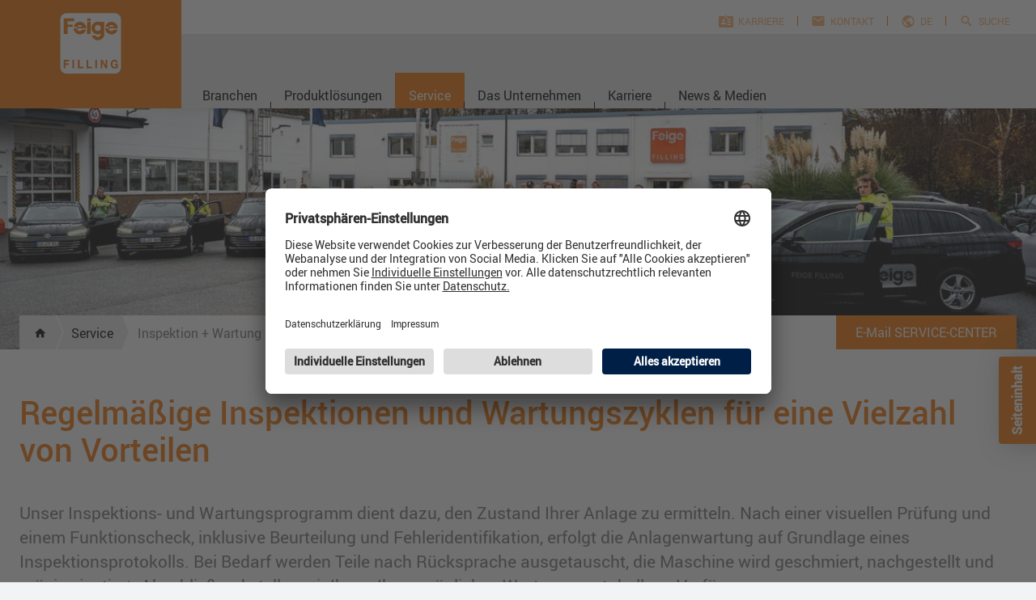

--- FILE ---
content_type: text/html; charset=utf-8
request_url: https://www.feige.com/de/service/inspektion-wartung/
body_size: 11282
content:
<!DOCTYPE html>
<html lang="de">
<head>
    <meta charset="utf-8">

<!-- 
	############################################################
	Made by: Leuchtfeuer Digital Marketing - www.Leuchtfeuer.com
	############################################################

	This website is powered by TYPO3 - inspiring people to share!
	TYPO3 is a free open source Content Management Framework initially created by Kasper Skaarhoj and licensed under GNU/GPL.
	TYPO3 is copyright 1998-2026 of Kasper Skaarhoj. Extensions are copyright of their respective owners.
	Information and contribution at https://typo3.org/
-->



<meta http-equiv="x-ua-compatible" content="IE=edge">
<meta name="generator" content="TYPO3 CMS">
<meta name="description" content="Unser Inspektions- und Wartungsprogramm dient dazu, den Zustand Ihrer Anlage zu ermitteln. Nach einer visuellen Prüfung und einem Funktionscheck, inklusive Beurteilung und Fehleridentifikation, erfolgt die Anlagenwartung auf Grundlage eines Inspektionsprotokolls. ">
<meta name="viewport" content="width=device-width, initial-scale=1.0">
<meta name="application-name" content="Haver &amp; Boecker">
<meta property="og:site_name" content="FEIGE FILLING">
<meta property="og:title" content="Inspektion + Wartung">
<meta name="theme-color" content="#001F47">
<meta name="apple-mobile-web-app-status-bar-style" content="black">
<meta name="mobile-web-app-capable" content="yes">
<meta name="date" content="2025-12-02">


<link rel="stylesheet" href="/_assets/7d954e1b3fb0799fda685764a37f6ded/Build/Css/feige-filling.min.css?1768916872" media="all">
<link rel="stylesheet" href="/_assets/7d954e1b3fb0799fda685764a37f6ded/Build/Css/print.min.css?1768916872" media="all">
<link href="/_assets/7d954e1b3fb0799fda685764a37f6ded/Build/Css/introduction.min.css?1768916872" rel="stylesheet" >
<link href="/_assets/7d954e1b3fb0799fda685764a37f6ded/Build/Css/figure.min.css?1768916872" rel="stylesheet" >
<link href="/_assets/7d954e1b3fb0799fda685764a37f6ded/Build/Css/youtube.min.css?1768916873" rel="stylesheet" >
<link href="/_assets/7d954e1b3fb0799fda685764a37f6ded/Build/Css/quote.min.css?1768916873" rel="stylesheet" >
<link href="/_assets/7d954e1b3fb0799fda685764a37f6ded/Build/Css/slider.min.css?1768916873" rel="stylesheet" >
<link href="/_assets/7d954e1b3fb0799fda685764a37f6ded/Build/Css/form.min.css?1768916872" rel="stylesheet" >
<link href="/_assets/7d954e1b3fb0799fda685764a37f6ded/Build/Css/mainmenu.min.css?1768916872" rel="stylesheet" >
<link href="/_assets/7d954e1b3fb0799fda685764a37f6ded/Build/Css/megamenu.min.css?1768916872" rel="stylesheet" >
<link href="/_assets/7d954e1b3fb0799fda685764a37f6ded/Build/Css/header.min.css?1768916872" rel="stylesheet" >
<link href="/_assets/7d954e1b3fb0799fda685764a37f6ded/Build/Css/breadcrumb.min.css?1768916872" rel="stylesheet" >
<link href="/_assets/7d954e1b3fb0799fda685764a37f6ded/Build/Css/stage.min.css?1768916873" rel="stylesheet" >
<link href="/_assets/7d954e1b3fb0799fda685764a37f6ded/Build/Css/section-menu.min.css?1768916873" rel="stylesheet" >
<link href="/_assets/7d954e1b3fb0799fda685764a37f6ded/Build/Css/contact-person.min.css?1768916872" rel="stylesheet" >
<link href="/_assets/7d954e1b3fb0799fda685764a37f6ded/Build/Css/footer.min.css?1768916872" rel="stylesheet" >
<link href="/_assets/7d954e1b3fb0799fda685764a37f6ded/Build/Css/footercontact.min.css?1768916872" rel="stylesheet" >
<link href="/_assets/7d954e1b3fb0799fda685764a37f6ded/Build/Css/sidemenu.min.css?1768916873" rel="stylesheet" >
<link href="/_assets/7d954e1b3fb0799fda685764a37f6ded/Build/Css/language-menu.min.css?1768916872" rel="stylesheet" >
<link href="/_assets/7d954e1b3fb0799fda685764a37f6ded/Build/Css/offcanvas.min.css?1768916872" rel="stylesheet" >






<!-- Usercentrics Smart Data Protector -->
<link rel="preconnect" href="//app.usercentrics.eu"/>
<link rel="preconnect" href="//api.usercentrics.eu"/>
<link rel="preconnect" href="//privacy-proxy.usercentrics.eu"/>
<link rel="preload" href="//privacy-proxy.usercentrics.eu/latest/uc-block.bundle.js" as="script"/>
<script type="application/javascript" src="https://privacy-proxy.usercentrics.eu/latest/uc-block.bundle.js"></script>
<script>
  uc.blockElements({
    'S1pcEj_jZX': '.c-contact__map-placeholder' // Show google maps overlay over contact maps
  });
  uc.deactivateBlocking([
    'BJ59EidsWQ' // Google Tag Manager is not blocked
  ]);
</script>
<!-- End Usercentrics Smart Data Protector --><title>Inspektion + Wartung Servicevertrag | Feige FILLING GmbH</title><link rel="apple-touch-icon-precomposed" sizes="57x57" href="/_assets/7d954e1b3fb0799fda685764a37f6ded/Icons/Favicons/Feige_Filling/apple-touch-icon-57x57.png" />
<link rel="apple-touch-icon-precomposed" sizes="114x114" href="/_assets/7d954e1b3fb0799fda685764a37f6ded/Icons/Favicons/Feige_Filling/apple-touch-icon-114x114.png" />
<link rel="apple-touch-icon-precomposed" sizes="72x72" href="/_assets/7d954e1b3fb0799fda685764a37f6ded/Icons/Favicons/Feige_Filling/apple-touch-icon-72x72.png" />
<link rel="apple-touch-icon-precomposed" sizes="144x144" href="/_assets/7d954e1b3fb0799fda685764a37f6ded/Icons/Favicons/Feige_Filling/apple-touch-icon-144x144.png" />
<link rel="apple-touch-icon-precomposed" sizes="60x60" href="/_assets/7d954e1b3fb0799fda685764a37f6ded/Icons/Favicons/Feige_Filling/apple-touch-icon-60x60.png" />
<link rel="apple-touch-icon-precomposed" sizes="120x120" href="/_assets/7d954e1b3fb0799fda685764a37f6ded/Icons/Favicons/Feige_Filling/apple-touch-icon-120x120.png" />
<link rel="apple-touch-icon-precomposed" sizes="76x76" href="/_assets/7d954e1b3fb0799fda685764a37f6ded/Icons/Favicons/Feige_Filling/apple-touch-icon-76x76.png" />
<link rel="apple-touch-icon-precomposed" sizes="152x152" href="/_assets/7d954e1b3fb0799fda685764a37f6ded/Icons/Favicons/Feige_Filling/apple-touch-icon-152x152.png" />
<link rel="icon" type="image/png" sizes="16x16" href="/_assets/7d954e1b3fb0799fda685764a37f6ded/Icons/Favicons/Feige_Filling/favicon-16x16.png" />
<meta name="application-name" content=""/>
<meta name="msapplication-TileColor" content="#FFFFFF" />
<meta name="msapplication-TileImage" content="/_assets/7d954e1b3fb0799fda685764a37f6ded/Icons/Favicons/Feige_Filling/mstile-144x144.png" />
<meta name="msapplication-square70x70logo" content="/_assets/7d954e1b3fb0799fda685764a37f6ded/Icons/Favicons/Feige_Filling/mstile-70x70.png" />
<meta name="msapplication-square150x150logo" content="/_assets/7d954e1b3fb0799fda685764a37f6ded/Icons/Favicons/Feige_Filling/mstile-150x150.png" />
<meta name="msapplication-wide310x150logo" content="/_assets/7d954e1b3fb0799fda685764a37f6ded/Icons/Favicons/Feige_Filling/mstile-310x150.png" />
<meta name="msapplication-square310x310logo" content="/_assets/7d954e1b3fb0799fda685764a37f6ded/Icons/Favicons/Feige_Filling/mstile-310x310.png" />
<!-- Google Tag Manager -->
<script>(function(w,d,s,l,i){w[l]=w[l]||[];w[l].push({'gtm.start':
new Date().getTime(),event:'gtm.js'});var f=d.getElementsByTagName(s)[0],
j=d.createElement(s),dl=l!='dataLayer'?'&l='+l:'';j.async=true;j.src=
'https://www.googletagmanager.com/gtm.js?id='+i+dl;f.parentNode.insertBefore(j,f);
})(window,document,'script','dataLayer','GTM-KV3SRQW');</script>
<!-- End Google Tag Manager -->
<link rel="canonical" href="https://www.feige.com/de/service/inspektion-wartung/">

<link rel="alternate" hreflang="de" href="https://www.feige.com/de/service/inspektion-wartung/">
<link rel="alternate" hreflang="en" href="https://www.feige.com/en/service/inspection-and-maintenance/">
</head>
<body id="page-3011"><!-- Google Tag Manager (noscript) -->
<noscript><iframe src="https://www.googletagmanager.com/ns.html?id=GTM-KV3SRQW"
height="0" width="0" style="display:none;visibility:hidden"></iframe></noscript>
<!-- End Google Tag Manager (noscript) -->




<div class="o-page__overlay">
    <div class="spinner-border text-white" role="status">
        <span class="sr-only">Loading...</span>
    </div>
</div>

<div id="app" class="o-page" data-pid="1172">
    
            
	<main class="">
		<div class="c-fixed"><div class="c-header" data-header-scroll data-header-on-content=""><div class="c-header__logo c-header__logo-outer d-xxxl-none"><a title="Gehe zur Startseite" class="c-header__logo-link" href="/de/"><img alt="Logo" class="c-header__logo-image c-header__logo-image--large" src="/_assets/7d954e1b3fb0799fda685764a37f6ded/Icons/Logos/Feige_FILLING/FeigeFilling_transparent.svg" width="383" height="249" /><img alt="Logo" class="c-header__logo-image c-header__logo-image--small" src="/_assets/7d954e1b3fb0799fda685764a37f6ded/Icons/Logos/Feige_FILLING/Quadratisch/Feige_Filling_transparent.svg" width="96" height="96" /></a></div><div class="c-header__meta"><a class="c-header__meta-item c-header__meta-item--career" title="Karriere" href="/de/karriere/einstiegsmoeglichkeiten/">
            Karriere
        </a><a class="c-header__meta-item c-header__meta-item--contact" title="Kontakt" href="/de/das-unternehmen/feige-weltweit/">
            Kontakt
        </a><div class="position-relative"><div class="c-header__meta-dropdown" data-meta-dropdown="lang"><div class="d-flex"><a href="/de/service/inspektion-wartung/" target="_top" class="c-header__meta-language c-header__meta-language--active">de</a><a href="/en/service/inspection-and-maintenance/" target="_top" class="c-header__meta-language">en</a></div></div><button class="c-header__meta-item c-header__meta-item--language" data-meta-dropdown-button="lang">de</button></div><div class="position-relative"><div class="c-header__meta-dropdown" data-meta-dropdown="search"><form method="get"
                  action="/de/search/" accept-charset="utf-8"
                  data-suggest="/?type=7384&id=655"
                  data-suggest-class="header-auto-suggest"
                  class="d-flex"><input type="text"
                       class="tx-solr-q js-solr-q tx-solr-suggest tx-solr-suggest-focus c-form__field c-header__meta-searchinput"
                       name="tx_solr[q]" value=""
                       placeholder="Suche"
                       autocomplete="off"/><button type="submit" class="o-button o-button--small tx-solr-submit">Suche</button></form></div><button class="c-header__meta-item c-header__meta-item--search" data-meta-dropdown-button="search">Suche</button></div></div><div class="d-flex flex-column justify-content-end d-lg-none w-100"><div class="c-header__title">
            Feige FILLING GmbH
        </div></div><div class="container c-header__wrapper"><div class="c-header__logo c-header__logo-outer d-none d-xxxl-block"><a title="Gehe zur Startseite" class="c-header__logo-link" href="/de/"><img alt="Logo" class="c-header__logo-image c-header__logo-image--large" src="/_assets/7d954e1b3fb0799fda685764a37f6ded/Icons/Logos/Feige_FILLING/FeigeFilling_transparent.svg" width="383" height="249" /><img alt="Logo" class="c-header__logo-image c-header__logo-image--small" src="/_assets/7d954e1b3fb0799fda685764a37f6ded/Icons/Logos/Feige_FILLING/Quadratisch/Feige_Filling_transparent.svg" width="96" height="96" /></a></div><nav class="c-header__main-nav d-none d-lg-flex"><div class="overflow-auto"><ul class="c-header__main-nav-list"><li class="c-header__main-nav-item"><span class="c-header__main-nav-link"
                                      data-megamenu-trigger="1"><span class="inner">Branchen</span></span></li><li class="c-header__main-nav-item"><span class="c-header__main-nav-link"
                                      data-megamenu-trigger="2"><span class="inner">Produktlösungen</span></span></li><li class="c-header__main-nav-item"><span class="c-header__main-nav-link c-header__main-nav-link--current c-header__main-nav-link--active"
                                      data-megamenu-trigger="3"><span class="inner">Service</span></span></li><li class="c-header__main-nav-item"><span class="c-header__main-nav-link"
                                      data-megamenu-trigger="4"><span class="inner">Das Unternehmen</span></span></li><li class="c-header__main-nav-item"><span class="c-header__main-nav-link"
                                      data-megamenu-trigger="5"><span class="inner">Karriere</span></span></li><li class="c-header__main-nav-item"><span class="c-header__main-nav-link"
                                      data-megamenu-trigger="6"><span class="inner">News &amp; Medien</span></span></li></ul></div></nav></div><nav class="c-megamenu" data-megamenu="1"><button class="c-megamenu__close" data-megamenu-close="1"></button><div class="container"><div class="c-megamenu__content-wrapper"><div class="c-megamenu__content overflow-hidden" data-megamenu-content="1"><div class="row"><div class="col-4" data-megamenu-column="1"><span class="c-megamenu__column-title">Branchenübersicht</span><ul class="c-megamenu__list c-megamenu__list--lvl-2" data-megamenu-menu="1168-1" data-megamenu-first-level="1"><li><a href="/de/branchen/chemie/petrochemie/" class="c-megamenu__link">Chemie/Petrochemie</a></li></ul></div><div class="col-4" data-megamenu-column="2"><span class="c-megamenu__column-title">‎</span><ul class="c-megamenu__list c-megamenu__list--lvl-2" data-megamenu-menu="1168-2" data-megamenu-first-level="1"><li><a href="/de/branchen/nahrungsmittel/" class="c-megamenu__link">Nahrungsmittel</a></li></ul></div><div class="col-4" data-megamenu-column="3"><span class="c-megamenu__column-title">‎</span><ul class="c-megamenu__list c-megamenu__list--lvl-2" data-megamenu-menu="1168-3" data-megamenu-first-level="1"><li><a href="/de/branchen/baustoffe/farbe-und-lacke/" class="c-megamenu__link">Baustoffe/Farbe und Lacke</a></li></ul></div></div></div><div class="c-megamenu__content overflow-hidden" data-megamenu-content="2"><div class="row"><div class="col-4" data-megamenu-column="1"><span class="c-megamenu__column-title">Abfüllanlagen</span><ul class="c-megamenu__list c-megamenu__list--lvl-2" data-megamenu-menu="1170-1" data-megamenu-first-level="1"><li><a href="/de/produktloesungen/fassbefuellung/" class="c-megamenu__link">Fassbefüllung</a></li><li><a href="/de/produktloesungen/paletten-und-ibc-befuellung/" class="c-megamenu__link">Paletten- und IBC-Befüllung</a></li></ul></div><div class="col-4" data-megamenu-column="2"><span class="c-megamenu__column-title">‎</span><ul class="c-megamenu__list c-megamenu__list--lvl-2" data-megamenu-menu="1170-2" data-megamenu-first-level="1"><li><a href="/de/produktloesungen/eimerbefuellung/" class="c-megamenu__link">Eimerbefüllung</a></li><li><a href="/de/produktloesungen/kanisterbefuellung/" class="c-megamenu__link">Kanisterbefüllung</a></li></ul></div><div class="col-4" data-megamenu-column="3"><span class="c-megamenu__column-title">‎</span><ul class="c-megamenu__list c-megamenu__list--lvl-2" data-megamenu-menu="1170-3" data-megamenu-first-level="1"><li><a href="/de/produktloesungen/halb-und-vollautomatische-abfuellloesungen/" class="c-megamenu__link">Halb- und vollautomatische Abfülllösungen</a></li><li><a href="/de/produktloesungen/sofort-verfuegbare-anlagen/" class="c-megamenu__link">Sofort verfügbare Anlagen</a></li></ul></div></div></div><div class="c-megamenu__content overflow-hidden" data-megamenu-content="3"><div class="row"><div class="col-4" data-megamenu-column="1"><span class="c-megamenu__column-title">Rundumsorglos-Paket</span><ul class="c-megamenu__list c-megamenu__list--lvl-2" data-megamenu-menu="1172-1" data-megamenu-first-level="1"><li><a href="/de/service/hotline-remote-service/" class="c-megamenu__link">Hotline + Remote Service</a></li><li><a href="/de/service/ersatzteile/" class="c-megamenu__link">Ersatzteile</a></li><li><a href="/de/service/inspektion-wartung/" class="c-megamenu__link c-megamenu__link--active">Inspektion + Wartung</a></li></ul></div><div class="col-4" data-megamenu-column="2"><span class="c-megamenu__column-title">‎</span><ul class="c-megamenu__list c-megamenu__list--lvl-2" data-megamenu-menu="1172-2" data-megamenu-first-level="1"><li><a href="/de/service/modernisierung/" class="c-megamenu__link">Modernisierung</a></li><li><a href="/de/service/eichung/" class="c-megamenu__link">Eichung</a></li><li><a href="/de/service/sicherheit/" class="c-megamenu__link">Sicherheit</a></li></ul></div></div></div><div class="c-megamenu__content overflow-hidden" data-megamenu-content="4"><div class="row"><div class="col-4" data-megamenu-column="1"><span class="c-megamenu__column-title">Über Uns</span><ul class="c-megamenu__list c-megamenu__list--lvl-2" data-megamenu-menu="193-1" data-megamenu-first-level="1"><li><a href="/de/das-unternehmen/ueber-uns/" class="c-megamenu__link">Über uns</a></li></ul></div><div class="col-4" data-megamenu-column="2"><span class="c-megamenu__column-title">‎</span><ul class="c-megamenu__list c-megamenu__list--lvl-2" data-megamenu-menu="193-2" data-megamenu-first-level="1"><li><a href="/de/das-unternehmen/haver-boecker-weltweit/" class="c-megamenu__link">HAVER &amp; BOECKER weltweit</a></li></ul></div><div class="col-4" data-megamenu-column="3"><span class="c-megamenu__column-title">‎</span><ul class="c-megamenu__list c-megamenu__list--lvl-2" data-megamenu-menu="193-3" data-megamenu-first-level="1"><li><a href="/de/das-unternehmen/feige-weltweit/" class="c-megamenu__link">Feige weltweit</a></li></ul></div></div></div><div class="c-megamenu__content overflow-hidden" data-megamenu-content="5"><div class="row"><div class="col-4" data-megamenu-column="1"><span class="c-megamenu__column-title">Jobs</span><ul class="c-megamenu__list c-megamenu__list--lvl-2" data-megamenu-menu="2703-1" data-megamenu-first-level="1"><li><a href="/de/karriere/einstiegsmoeglichkeiten/" class="c-megamenu__link">Einstiegsmöglichkeiten</a></li><li><a href="/de/karriere/warum-feige-filling/" class="c-megamenu__link">Warum Feige FILLING?</a></li></ul></div></div></div><div class="c-megamenu__content overflow-hidden" data-megamenu-content="6"><div class="row"><div class="col-4" data-megamenu-column="1"><span class="c-megamenu__column-title">Bleiben Sie auf dem neusten Stand!</span><ul class="c-megamenu__list c-megamenu__list--lvl-2" data-megamenu-menu="1173-1" data-megamenu-first-level="1"><li><a href="/de/news-medien/news/" class="c-megamenu__link">News</a></li><li><a href="/de/news-medien/messekalender/" class="c-megamenu__link">Messekalender</a></li><li><a href="/de/news-medien/pressemitteilungen-newsletter/" class="c-megamenu__link">Pressemitteilungen &amp; Newsletter</a></li><li><a href="/de/news-medien/glossar-faq/" class="c-megamenu__link">Glossar &amp; FAQ</a></li></ul></div></div></div></div></div></nav><div class="c-header__offcanvas-toggle d-lg-none"><button class="c-header__offcanvas-button" data-offcanvas-toggle>Menu</button></div></div></div><div class="c-stage"><div id="c28346" class="u-space none "><div class="c-slider c-slider--multiple glide c-slider--medium" data-slider><div data-glide-el="track" class="c-slider__track glide__track"><ul class="c-slider__slides glide__slides"><li class="c-slider__element glide__slide c-slider--medium -right"><div class="c-slider__content container
         c-slider__content--left
         c-slider__content--primary
         c-slider__content--medium
         d-block"><div class="col-12 col-md-7 col-lg-6 col-xl-5 p-0"></div></div><div data-responsive-image="1" class="c-slider__element-backgroundimage"><img width="350" alt="" data-src="/fileadmin/FeigeFilling/_processed_/4/9/csm_Feige_Service-Autos_2025_01_d722c930f7.webp" /><img width="800" min-width="350" alt="" data-src="/fileadmin/FeigeFilling/_processed_/4/9/csm_Feige_Service-Autos_2025_01_630398a537.webp" /><img width="1200" min-width="900" alt="" data-src="/fileadmin/FeigeFilling/_processed_/4/9/csm_Feige_Service-Autos_2025_01_00617b4796.webp" /><img width="1400" min-width="1400" alt="" data-src="/fileadmin/FeigeFilling/_processed_/4/9/csm_Feige_Service-Autos_2025_01_ce4228eb31.webp" /><img width="1920" min-width="1600" alt="" data-src="/fileadmin/FeigeFilling/_processed_/4/9/csm_Feige_Service-Autos_2025_01_d4d03d2596.webp" /></div></li></ul></div></div></div><nav class="c-breadcrumb"><div class="c-breadcrumb__wrapper container"><ol class="c-breadcrumb__list" aria-label="breadcrumb"><li class="c-breadcrumb__item" property="itemListElement" typeof="ListItem"><a class="c-breadcrumb__link c-breadcrumb__link--home" title="Feige FILLING GmbH" href="/de/"><span></span></a></li><li class="c-breadcrumb__item breadcrumb__item-nolink" property="itemListElement" typeof="ListItem"><span class="c-breadcrumb__link" title="Service">Service</span></li><li class="c-breadcrumb__item" property="itemListElement" typeof="ListItem"><span class="c-breadcrumb__link" title="Inspektion + Wartung">Inspektion + Wartung</span></li></ol><a href="mailto:service@feige.com" class="o-button o-button--small o-button--icon u-icon u-icon-after--
 email">
                            E-Mail SERVICE-CENTER
                        </a></div></nav></div><div class="c-section-menu"><div class="c-section-menu__headline"><span class="c-section-menu__headline-text u-icon u-icon-before--table-of-contents">
          Seiteninhalt
        </span><span class="c-section-menu__headline-close"><i class="mdi mdi-close-thick"></i></span></div><ol><li><a href="#c28345">
                        Regelmäßige Inspektionen und Wartungszyklen für eine Vielzahl von Vorteilen
                    </a></li><li><a href="#c29108">
                        Hervorragender Service - maßgeschneidert für Sie! 
                    </a></li><li><a href="#c28340">
                        Das könnte Sie auch interessieren
                    </a></li></ol><div class="c-section-menu__placeholder"></div></div>
		<!--TYPO3SEARCH_begin-->
		
				
	
			<div id="c28345" class="u-space none introduction">
				<div class="container">
					<div class="row">
						<div class="col">
							
							
								



							
							
							
    
            
                   

<div class="c-introduction__head">
    <h1>Regelmäßige Inspektionen und Wartungszyklen für eine Vielzahl von Vorteilen</h1>
</div>

<div class="c-introduction__text">
    <p>Unser Inspektions- und Wartungsprogramm dient dazu, den Zustand Ihrer Anlage zu ermitteln. Nach einer visuellen Prüfung und einem Funktionscheck, inklusive Beurteilung und Fehleridentifikation, erfolgt die Anlagenwartung auf Grundlage eines Inspektionsprotokolls. Bei Bedarf werden Teile nach Rücksprache ausgetauscht, die Maschine wird geschmiert, nachgestellt und präzise justiert. Abschließend stellen wir Ihnen Ihr persönliches Wartungsprotokoll zur Verfügung.</p>
</div>





                
        

							
								



							
							
								



							
						</div>
					</div>
				</div>
			</div>
		


	
			<div id="c28341" class="u-space none full-container-width">
				<div class="container">
					<div class="row">
						<div class="col">
							
							
								



							
							
							
    
            
                    
                            

    



<div class="ce-textpic">
	<div class="row">
		<div class="col-md-4 col-lg-4">
			


    
            
                
                    
                        
                            <figure class="c-figure  c-figure--last">

                                
                                        
    
            
                    
    
    <div class="c-figure__image">
        <div data-responsive-image="1">
            <img width="570" loading="lazy" alt="Proved" data-src="/fileadmin/FeigeFilling/_processed_/1/8/csm_Icon_gepru___eft_aeea2dad60.webp" />
            <img width="700" min-width="570" loading="lazy" alt="Proved" data-src="/fileadmin/FeigeFilling/_processed_/1/8/csm_Icon_gepru___eft_74abd5ecf1.webp" />
            <img width="1200" min-width="700" loading="lazy" alt="Proved" data-src="/fileadmin/FeigeFilling/_processed_/1/8/csm_Icon_gepru___eft_591d0022e9.webp" />
        </div>
    </div>

                
        

    

                                    

                                

                            </figure>
                        
                    
                
            
        

    
    


    



























		</div>
		<div class="col-md-8 col-lg-8">
			<div class=" u-rm-last-child">
				<ul class="o-list o-list--check o-list--check-orange"> 	<li> 	<h4 class="o-headline-4--rte">Maximale Anlagenverfügbarkeit</h4> 	</li> 	<li> 	<h4 class="o-headline-4--rte">Hohe Zuverlässigkeit</h4> 	</li> 	<li> 	<h4 class="o-headline-4--rte">Höhere Produktivität</h4> 	</li> 	<li> 	<h4 class="o-headline-4--rte">Bessere Qualität</h4> 	</li> 	<li> 	<h4 class="o-headline-4--rte">Langlebigkeit</h4> 	</li> 	<li> 	<h4 class="o-headline-4--rte">Optimierung nach Plan</h4> 	</li> </ul>
			</div>
		</div>
	</div>
</div>

                        
                
        

							
								



							
							
								



							
						</div>
					</div>
				</div>
			</div>
		





<div class="container u-nested-container u-space"
     id="c260386">
    <div class="row">
        <div class="col-12 col-md-6">
            
                
                    
	
			<div id="c260385" class="u-space none ">
				<div class="container">
					<div class="row">
						<div class="col">
							
							
								



							
							
							
    
        
        

    




        
        
        

        
                <div class="c-youtube embed-responsive embed-responsive-16by9">
            
            

            <iframe src="https://www.youtube-nocookie.com/embed/DsfdxoPvtOA?autohide=1&amp;controls=1&amp;enablejsapi=1&amp;origin=https%3A%2F%2Fwww.feige.com" allowfullscreen title="Sven Schwan, Head of Service Feige FILLING" allow="fullscreen"></iframe>
        </div>

        

        
        
    

							
								



							
							
								



							
						</div>
					</div>
				</div>
			</div>
		


                
            
        </div>
        <div class="col-12 col-md-6">
            
                
                    
	
			<div id="c260389" class="u-space none ">
				<div class="container">
					<div class="row">
						<div class="col">
							
							
								



							
							
							
    
            
    

    



    <div class="c-quote c-quote--quotationmarks-hidden">
        
        <div class="c-quote__text">
            <br />
<br />
Ein ausgezeichneter Service bedeutet für uns nicht nur, Probleme zu lösen, sondern auch, eine langfristige Vertrauensbasis zu schaffen
        </div>
        <div class="c-quote__author">Sven Schwan, Head Customer Service</div>
    </div>

        
    

							
								



							
							
								



							
						</div>
					</div>
				</div>
			</div>
		


                
            
        </div>
    </div>
</div>

	
			<div id="c29301" class="u-space u-box-orange ">
				<div class="container">
					<div class="row">
						<div class="col">
							
							
								



							
							
							
    
            
    

    



    <div class="c-quote c-quote--quotationmarks-primary">
        
        <div class="c-quote__text">
            Flexibilität ist unser Schlüssel zum besten Service. Unterzeichnen Sie Ihren Servicevertrag noch heute und vertrauen Sie darauf, dass Ihre Anlagen stets in bestem Zustand sind – wann immer Sie uns brauchen.
        </div>
        <div class="c-quote__author">Anja Möller, Service-Einsatzplanung</div>
    </div>

        
    

							
								



							
							
								



							
						</div>
					</div>
				</div>
			</div>
		


	
			<div id="c29108" class="u-space none ">
				<div class="container">
					<div class="row">
						<div class="col">
							
							
								



							
							
								

    
        <header>
            

	
			<h2 class=" o-headline-2">
				Hervorragender Service - maßgeschneidert für Sie! 
			</h2>
		



            

	
			<p class=" o-headline-3 o-subheader-3">
				 Sie suchen einen Servicevertrag, der genau auf Ihre Bedürfnisse zugeschnitten ist? 
			</p>
		



            



        </header>
    



							
							
							
								



							
							
								



							
						</div>
					</div>
				</div>
			</div>
		





<div class="container u-nested-container u-space"
     id="c35473">
    <div class="row">
        <div class="col-12 col-md-6">
            
                
                    
	
			<div id="c29122" class=" u-space-after u-box-gray  u-box-gray--in-grid">
				<div class="container">
					<div class="row">
						<div class="col">
							
							
								



							
							
							
	
			


	<div class="row justify-content-center">
		<div class="col-12 u-rm-last-child">



    
        <header>
            

	
			<h3 class=" o-headline-3">
				Warum es sinnvoll ist, unsere Experten mit der Wartung Ihrer Anlagen zu betrauen:
			</h3>
		



            



            



        </header>
    



<ul class="o-list o-list--orange"> 	<li>Unsere Feige-Servicetechniker gewährleisten eine hochwertige Wartung.</li> 	<li>Wir erkennen mögliche Mängel frühzeitig, noch bevor sie größere Probleme verursachen.</li> 	<li>Durch regelmäßige Wartung vermeiden wir Folgeschäden an Ihren Anlagen.</li> 	<li>Sie erhalten einen ausführlichen Wartungsbericht für einen umfassenden Überblick.</li> </ul>

		</div>
	</div>




		

							
								



							
							
								



							
						</div>
					</div>
				</div>
			</div>
		


                
            
        </div>
        <div class="col-12 col-md-6">
            
                
                    
	
			<div id="c35468" class=" none ">
				<div class="container">
					<div class="row">
						<div class="col">
							
							
								



							
							
								

    



							
							
	
			<div class="ce-image ce-center ce-above">
				


    
            
                
                    
                        
                            <figure class="c-figure  c-figure--last">

                                
                                        
    
            
                    
    
    <div class="c-figure__image">
        <div data-responsive-image="1">
            <img width="570" loading="lazy" alt="Wartungsvertrag" data-src="/fileadmin/FeigeFilling/_processed_/1/3/csm_DSC00772_df6b61a268.webp" />
            <img width="700" min-width="570" loading="lazy" alt="Wartungsvertrag" data-src="/fileadmin/FeigeFilling/_processed_/1/3/csm_DSC00772_c9dac4d080.webp" />
            <img width="1200" min-width="700" loading="lazy" alt="Wartungsvertrag" data-src="/fileadmin/FeigeFilling/_processed_/1/3/csm_DSC00772_435af2f3dd.webp" />
        </div>
    </div>

                
        

    

                                    

                                

                            </figure>
                        
                    
                
            
        

    
    


    



























			</div>
		

							
								



							
							
								



							
						</div>
					</div>
				</div>
			</div>
		


                
            
        </div>
    </div>
</div>




<div class="container u-nested-container"
     id="c29121">
    <div class="row">
        <div class="col-12 col-md-6">
            
                
                    
	
			<div id="c35467" class=" none ">
				<div class="container">
					<div class="row">
						<div class="col">
							
							
								



							
							
								

    



							
							
	
			<div class="ce-image ce-center ce-above">
				


    
            
                
                    
                        
                            <figure class="c-figure  c-figure--last">

                                
                                        
    
            
                    
    
    <div class="c-figure__image">
        <div data-responsive-image="1">
            <img width="570" loading="lazy" alt="Service-Vertrag" data-src="/fileadmin/FeigeFilling/_processed_/2/f/csm_DSC00783_fbfec12be6.webp" />
            <img width="700" min-width="570" loading="lazy" alt="Service-Vertrag" data-src="/fileadmin/FeigeFilling/_processed_/2/f/csm_DSC00783_79cfdd4991.webp" />
            <img width="1200" min-width="700" loading="lazy" alt="Service-Vertrag" data-src="/fileadmin/FeigeFilling/_processed_/2/f/csm_DSC00783_335c4f0b08.webp" />
        </div>
    </div>

                
        

    

                                    

                                

                            </figure>
                        
                    
                
            
        

    
    


    



























			</div>
		

							
								



							
							
								



							
						</div>
					</div>
				</div>
			</div>
		


                
            
        </div>
        <div class="col-12 col-md-6">
            
                
                    
	
			<div id="c35460" class=" u-box-gray  u-box-gray--in-grid">
				<div class="container">
					<div class="row">
						<div class="col">
							
							
								



							
							
							
	
			


	<div class="row justify-content-center">
		<div class="col-12 u-rm-last-child">



    
        <header>
            

	
			<h3 class=" o-headline-3">
				Welche weiteren Vorteile unser Servicevertrag mit sich bringt: 
			</h3>
		



            



            



        </header>
    



<ul class="o-list o-list--orange"> 	<li>Kalkulierbare Pauschalpreise für die Wartung</li> 	<li>Sonderkonditionen für die Wartung im Vergleich zu regulären Stundenraten</li> 	<li>Spezielle Konditionen für alle weiteren Einsätze, sei es bei Störungen, Reparaturen oder Kalibrierungen</li> 	<li>Kosten werden nur anteilig abgerechnet, wenn der Zeitrahmen nicht zu 100% genutzt wird</li> 	<li>Ihre Produktion wird besser planbar und effizienter</li> </ul>

		</div>
	</div>




		

							
								



							
							
								



							
						</div>
					</div>
				</div>
			</div>
		


                
            
        </div>
    </div>
</div>

	
			<div id="c28340" class=" u-box-gray ">
				<div class="container">
					<div class="row">
						<div class="col">
							
							
								



							
							
							

	
			
			
	

    
        <header>
            

	
			<h2 class=" o-headline-2">
				Das könnte Sie auch interessieren
			</h2>
		



            

	
			<p class=" o-headline-3 o-subheader-3">
				Weitere Service-Leistungen
			</p>
		



            



        </header>
    



	<div class="o-teaser-row row pt-1 sameheight">
		
			

			<div class="col-12 col-md-4 mt-md-3">
				
						
						

						<div class="position-relative h-md-100">
							<a href="/de/service/hotline-remote-service/" class="o-teaser o-teaser--link sameheight">
								<div data-responsive-image="1" class="o-teaser__image"><img width="320" loading="lazy" alt="Hotline" data-src="/fileadmin/FeigeFilling/_processed_/1/1/csm_Hotline_420_271_b31fe0b4ed.webp" /><img width="480" min-width="480" loading="lazy" alt="Hotline" data-src="/fileadmin/FeigeFilling/_processed_/1/1/csm_Hotline_420_271_b6e4011c61.webp" /><img width="720" min-width="720" loading="lazy" alt="Hotline" data-src="/fileadmin/FeigeFilling/_processed_/1/1/csm_Hotline_420_271_1373fd9891.webp" /></div><div class="o-teaser__inner o-teaser__inner--image"><span class="o-teaser__title">Hotline + Remote Service</span><span class="o-teaser__more u-icon u-icon-after--chevron-right">Mehr erfahren</span></div>
							</a>
							
	
		<span class="o-teaser__share-button"></span>
		<div class="o-teaser__share-overlay">
			<span class="o-teaser__share-close"></span>
			<div data-url="https://www.feige.com/de/service/hotline-remote-service/" data-services="[&#039;linkedin&#039;,&#039;xing&#039;,&#039;facebook&#039;]" data-lang="de" class="shariff"></div>
		</div>
	

	

						</div>
					
			</div>
			
		
			

			<div class="col-12 col-md-4 mt-md-3">
				
						
						

						<div class="position-relative h-md-100">
							<a href="/de/service/ersatzteile/" class="o-teaser o-teaser--link sameheight">
								<div data-responsive-image="1" class="o-teaser__image"><img width="320" loading="lazy" alt="Ersatzteile" data-src="/fileadmin/FeigeFilling/_processed_/3/4/csm_Ersatzteile_Ventile_420_271_065ac6f3dc.webp" /><img width="480" min-width="480" loading="lazy" alt="Ersatzteile" data-src="/fileadmin/FeigeFilling/_processed_/3/4/csm_Ersatzteile_Ventile_420_271_76f5eef497.webp" /><img width="720" min-width="720" loading="lazy" alt="Ersatzteile" data-src="/fileadmin/FeigeFilling/_processed_/3/4/csm_Ersatzteile_Ventile_420_271_a87fa1adb3.webp" /></div><div class="o-teaser__inner o-teaser__inner--image"><span class="o-teaser__title">Ersatzteile</span><span class="o-teaser__more u-icon u-icon-after--chevron-right">Mehr erfahren</span></div>
							</a>
							
	
		<span class="o-teaser__share-button"></span>
		<div class="o-teaser__share-overlay">
			<span class="o-teaser__share-close"></span>
			<div data-url="https://www.feige.com/de/service/ersatzteile/" data-services="[&#039;linkedin&#039;,&#039;xing&#039;,&#039;facebook&#039;]" data-lang="de" class="shariff"></div>
		</div>
	

	

						</div>
					
			</div>
			
		
			

			<div class="col-12 col-md-4 mt-md-3">
				
						
						

						<div class="position-relative h-md-100">
							<a href="/de/service/eichung/" class="o-teaser o-teaser--link sameheight">
								<div data-responsive-image="1" class="o-teaser__image"><img width="320" loading="lazy" alt="Eichung" data-src="/fileadmin/FeigeFilling/_processed_/2/1/csm_Eichung_Header_b1d050cc8d.webp" /><img width="480" min-width="480" loading="lazy" alt="Eichung" data-src="/fileadmin/FeigeFilling/_processed_/2/1/csm_Eichung_Header_0f0fb1a7d7.webp" /><img width="720" min-width="720" loading="lazy" alt="Eichung" data-src="/fileadmin/FeigeFilling/_processed_/2/1/csm_Eichung_Header_c96d805d56.webp" /></div><div class="o-teaser__inner o-teaser__inner--image"><span class="o-teaser__title">Eichung</span><span class="o-teaser__more u-icon u-icon-after--chevron-right">Mehr erfahren</span></div>
							</a>
							
	
		<span class="o-teaser__share-button"></span>
		<div class="o-teaser__share-overlay">
			<span class="o-teaser__share-close"></span>
			<div data-url="https://www.feige.com/de/service/eichung/" data-services="[&#039;linkedin&#039;,&#039;xing&#039;,&#039;facebook&#039;]" data-lang="de" class="shariff"></div>
		</div>
	

	

						</div>
					
			</div>
			
		
			

			<div class="col-12 col-md-4 mt-md-3">
				
						
						

						<div class="position-relative h-md-100">
							<a href="/de/service/sicherheit/" class="o-teaser o-teaser--link sameheight">
								<div data-responsive-image="1" class="o-teaser__image"><img width="320" loading="lazy" alt="Sicherheit" data-src="/fileadmin/FeigeFilling/_processed_/0/4/csm_Sicherheit_1920x900_4364935e7f.webp" /><img width="480" min-width="480" loading="lazy" alt="Sicherheit" data-src="/fileadmin/FeigeFilling/_processed_/0/4/csm_Sicherheit_1920x900_f8088d739d.webp" /><img width="720" min-width="720" loading="lazy" alt="Sicherheit" data-src="/fileadmin/FeigeFilling/_processed_/0/4/csm_Sicherheit_1920x900_f7ac720ecb.webp" /></div><div class="o-teaser__inner o-teaser__inner--image"><span class="o-teaser__title">Sicherheit</span><span class="o-teaser__more u-icon u-icon-after--chevron-right">Mehr erfahren</span></div>
							</a>
							
	
		<span class="o-teaser__share-button"></span>
		<div class="o-teaser__share-overlay">
			<span class="o-teaser__share-close"></span>
			<div data-url="https://www.feige.com/de/service/sicherheit/" data-services="[&#039;linkedin&#039;,&#039;xing&#039;,&#039;facebook&#039;]" data-lang="de" class="shariff"></div>
		</div>
	

	

						</div>
					
			</div>
			
		
			

			<div class="col-12 col-md-4 mt-md-3">
				
						
						

						<div class="position-relative h-md-100">
							<a href="/de/service/modernisierung/" class="o-teaser o-teaser--link sameheight">
								<div data-responsive-image="1" class="o-teaser__image"><img width="320" loading="lazy" alt="Modernisierung" data-src="/fileadmin/FeigeFilling/_processed_/5/3/csm_1920x900_Modernisierung_86de6f29a1.webp" /><img width="480" min-width="480" loading="lazy" alt="Modernisierung" data-src="/fileadmin/FeigeFilling/_processed_/5/3/csm_1920x900_Modernisierung_06a98dc2d6.webp" /><img width="720" min-width="720" loading="lazy" alt="Modernisierung" data-src="/fileadmin/FeigeFilling/_processed_/5/3/csm_1920x900_Modernisierung_02936ef073.webp" /></div><div class="o-teaser__inner o-teaser__inner--image"><span class="o-teaser__title">Modernisierung</span><span class="o-teaser__more u-icon u-icon-after--chevron-right">Mehr erfahren</span></div>
							</a>
							
	
		<span class="o-teaser__share-button"></span>
		<div class="o-teaser__share-overlay">
			<span class="o-teaser__share-close"></span>
			<div data-url="https://www.feige.com/de/service/modernisierung/" data-services="[&#039;linkedin&#039;,&#039;xing&#039;,&#039;facebook&#039;]" data-lang="de" class="shariff"></div>
		</div>
	

	

						</div>
					
			</div>
			
		
			

			<div class="col-12 col-md-4 mt-md-3">
				
						
						

						<div class="position-relative h-md-100">
							<a href="/de/karriere/jobs/" class="o-teaser o-teaser--link sameheight">
								<div data-responsive-image="1" class="o-teaser__image"><img width="320" loading="lazy" alt="Jobs" data-src="/fileadmin/FeigeFilling/_processed_/5/4/csm_Jobs_bei_Feige_fab9184488.webp" /><img width="480" min-width="480" loading="lazy" alt="Jobs" data-src="/fileadmin/FeigeFilling/_processed_/5/4/csm_Jobs_bei_Feige_a9dff6d2ee.webp" /><img width="720" min-width="720" loading="lazy" alt="Jobs" data-src="/fileadmin/FeigeFilling/_processed_/5/4/csm_Jobs_bei_Feige_81451cc086.webp" /></div><div class="o-teaser__inner o-teaser__inner--image"><span class="o-teaser__title">Jobs bei Feige</span><span class="o-teaser__more u-icon u-icon-after--chevron-right">Mehr erfahren</span></div>
							</a>
							
	
		<span class="o-teaser__share-button"></span>
		<div class="o-teaser__share-overlay">
			<span class="o-teaser__share-close"></span>
			<div data-url="https://www.feige.com/de/karriere/jobs/" data-services="[&#039;linkedin&#039;,&#039;xing&#039;,&#039;facebook&#039;]" data-lang="de" class="shariff"></div>
		</div>
	

	

						</div>
					
			</div>
			
		
	</div>

		

							
								



							
							
								



							
						</div>
					</div>
				</div>
			</div>
		


			
		<!--TYPO3SEARCH_end-->
		<div class="c-footercontact"><div class="c-footercontact__backgroundimage" style="background-image: url(/fileadmin/FeigeFilling/_processed_/7/1/csm_Feige-Footer-1600x367_f26f8e3ea3.webp)"><div class="container u-nested-container"><div class="row"><div class="c-contactperson-contact__contact-header col"><div class="c-contactperson-contact__contact-header o-headline-2">Sie haben Fragen?</div><div class="c-contactperson-contact__contact-subheader o-headline-3 o-subheader-3">Ich helfe Ihnen gerne weiter:</div></div></div></div><div class="container u-nested-container c-contactperson-contact__contact-details-block"><div class="row"><div class="c-contactperson-contact__contact-photo col-12 col-md-2 u-nested-container"><div class="c-contactperson__contact-photo"><img src="/fileadmin/FeigeFilling/_processed_/5/9/csm_Anja_Moeller_b7fa8a2702.webp" width="166" height="188" alt="" /></div></div><div class="c-contactperson-contact__contact-channels col-12 col-md-5 u-nested-container"><span class="c-contactperson-contact__contact-name"><span class="c-contactperson-contact__contact-name-details">Anja Möller</span><br/><span class="c-contactperson-contact__contact-position">Service-Einsatzplanung</span></span><div class="c-contactperson-contact__contact-data"><span class="c-contactperson-contact__label">
                            Tel.:
                        </span><a href="tel:+4945318909223"
                           class="c-contactperson-contact__contact-phone ">+49 4531 8909 223</a><br/></span><span class="c-contactperson__contact-email"><span class="c-contactperson-contact__label">
                        E-Mail:
                    </span><a href="mailto:service@feige.com">service@feige.com</a></span><br/></div><div class="c-contactperson-contact__contact-social-media-data"></div></div><div class="c-contactperson-contact__contact-address col-12 col-md-5 u-nested-container"><div class="c-contactperson-contact__address-company"><span class="c-contactperson-contact__header-title">
                        Feige FILLING GmbH
                    </span></div><div class="c-contactperson-contact__address-details">
                    Rögen 6a<br/>
                    
                    23843 Bad Oldesloe
                </div></div></div></div></div><div class="c-footercontact__socials"><div class="container"><div class="row"><div class="col c-footercontact__sociallinks"><a href="https://www.linkedin.com/company/feige-filling-gmbh" class="u-icon u-icon--nogap--linkedin c-footercontact__sociallink c-footercontact__linkedin" title="LinkedIn" target="_blank"></a><a href="https://www.youtube.com/channel/UC0v6nnOjZ0g1i0Tl5dsiIXQ" class="u-icon u-icon--nogap--youtube c-footercontact__sociallink c-footercontact__youtube" title="YouTube" target="_blank"></a></div></div></div></div></div><div class="container container--full-width"><div class="row"><div class="col"><div class="c-footer"><div class="c-footer__menu"><a href="#" data-user-centrics-link-to-settings class="c-footer__link">Cookie-Einstellungen</a><a class="c-footer__link  " title="Impressum" href="/de/impressum/">
									Impressum
								</a><a class="c-footer__link  " title="Datenschutz" href="/de/datenschutz/">
									Datenschutz
								</a><a class="c-footer__link  c-footer__link--last" title="AGB" href="/de/agb/">
									AGB
								</a></div><div class="c-footer__copyright">© 2026 FEIGE FILLING | A HAVER &amp; BOECKER COMPANY</div></div></div></div></div><script type="application/ld+json">
		{
			"@context": "https://schema.org",
			"@type": "BreadcrumbList",
			"itemListElement": [
				
		
			{
			"@type": "ListItem",
			"position": 1,
			"item": {
			"@type": "Thing",
			"@id": "https://www.feige.com/de/",
			"name": "Feige FILLING GmbH"
			}},
			{
			"@type": "ListItem",
			"position": 2,
			"item": {
			"@type": "Thing",
			"@id": "https://www.feige.com/de/service/",
			"name": "Service"
			}},
			{
			"@type": "ListItem",
			"position": 3,
			"item": {
			"@type": "Thing",
			"@id": "https://www.feige.com/de/service/inspektion-wartung/",
			"name": "Inspektion + Wartung"
			}}
	
			]
		}
	</script><div class="c-offcanvas"><button class="c-offcanvas__close">Close</button><nav class="c-offcanvas__navigation"><div class="c-offcanvas__header"><span title="Feige FILLING GmbH" class="c-offcanvas__current c-offcanvas__current--top-level">Feige FILLING GmbH</span></div><ul class="c-offcanvas__navigation-list"><li class="c-offcanvas__navigation-item c-offcanvas__navigation-item--has-subnavigation"><span class="c-offcanvas__navigation-link" title="Branchen">Branchen</span><div class="c-offcanvas__subnavigation"><div class="c-offcanvas__header"><span class="c-offcanvas__level-up">Feige FILLING GmbH</span><a href="/de/branchen/" title="Branchen" class="c-offcanvas__current">Branchen</a></div><ul class="c-offcanvas__navigation-list"><li class="c-offcanvas__navigation-divider">
                        Branchenübersicht
                    </li><li class="c-offcanvas__navigation-item"><a href="/de/branchen/chemie/petrochemie/" title="Chemie/Petrochemie" class="c-offcanvas__navigation-link">Chemie/Petrochemie</a></li><li class="c-offcanvas__navigation-divider">
                        ‎
                    </li><li class="c-offcanvas__navigation-item"><a href="/de/branchen/nahrungsmittel/" title="Nahrungsmittel" class="c-offcanvas__navigation-link">Nahrungsmittel</a></li><li class="c-offcanvas__navigation-divider">
                        ‎
                    </li><li class="c-offcanvas__navigation-item"><a href="/de/branchen/baustoffe/farbe-und-lacke/" title="Baustoffe/Farbe und Lacke" class="c-offcanvas__navigation-link">Baustoffe/Farbe und Lacke</a></li><li class="c-offcanvas__navigation-divider">
                        ‎
                    </li></ul></div></li><li class="c-offcanvas__navigation-item c-offcanvas__navigation-item--has-subnavigation"><span class="c-offcanvas__navigation-link" title="Produktlösungen">Produktlösungen</span><div class="c-offcanvas__subnavigation"><div class="c-offcanvas__header"><span class="c-offcanvas__level-up">Feige FILLING GmbH</span><a href="/de/produktloesungen/" title="Produktlösungen" class="c-offcanvas__current">Produktlösungen</a></div><ul class="c-offcanvas__navigation-list"><li class="c-offcanvas__navigation-divider">
                        Abfüllanlagen
                    </li><li class="c-offcanvas__navigation-item"><a href="/de/produktloesungen/fassbefuellung/" title="Fassbefüllung" class="c-offcanvas__navigation-link">Fassbefüllung</a></li><li class="c-offcanvas__navigation-item"><a href="/de/produktloesungen/paletten-und-ibc-befuellung/" title="Paletten- und IBC-Befüllung" class="c-offcanvas__navigation-link">Paletten- und IBC-Befüllung</a></li><li class="c-offcanvas__navigation-divider">
                        ‎
                    </li><li class="c-offcanvas__navigation-item"><a href="/de/produktloesungen/eimerbefuellung/" title="Eimerbefüllung" class="c-offcanvas__navigation-link">Eimerbefüllung</a></li><li class="c-offcanvas__navigation-item"><a href="/de/produktloesungen/kanisterbefuellung/" title="Kanisterbefüllung" class="c-offcanvas__navigation-link">Kanisterbefüllung</a></li><li class="c-offcanvas__navigation-divider">
                        ‎
                    </li><li class="c-offcanvas__navigation-item"><a href="/de/produktloesungen/halb-und-vollautomatische-abfuellloesungen/" title="Halb- und vollautomatische Abfülllösungen" class="c-offcanvas__navigation-link">Halb- und vollautomatische Abfülllösungen</a></li><li class="c-offcanvas__navigation-item"><a href="/de/produktloesungen/sofort-verfuegbare-anlagen/" title="Sofort verfügbare Anlagen" class="c-offcanvas__navigation-link">Sofort verfügbare Anlagen</a></li></ul></div></li><li class="c-offcanvas__navigation-item c-offcanvas__navigation-item--has-subnavigation"><span class="c-offcanvas__navigation-link c-offcanvas__navigation-link--is-active" title="Service">Service</span><div class="c-offcanvas__subnavigation"><div class="c-offcanvas__header"><span class="c-offcanvas__level-up">Feige FILLING GmbH</span><a href="/de/service/" title="Service" class="c-offcanvas__current">Service</a></div><ul class="c-offcanvas__navigation-list"><li class="c-offcanvas__navigation-divider">
                        Rundumsorglos-Paket
                    </li><li class="c-offcanvas__navigation-item"><a href="/de/service/hotline-remote-service/" title="Hotline + Remote Service" class="c-offcanvas__navigation-link">Hotline + Remote Service</a></li><li class="c-offcanvas__navigation-item"><a href="/de/service/ersatzteile/" title="Ersatzteile" class="c-offcanvas__navigation-link">Ersatzteile</a></li><li class="c-offcanvas__navigation-item"><a href="/de/service/inspektion-wartung/" title="Inspektion + Wartung" class="c-offcanvas__navigation-link c-offcanvas__navigation-link--is-active">Inspektion + Wartung</a></li><li class="c-offcanvas__navigation-divider">
                        ‎
                    </li><li class="c-offcanvas__navigation-item"><a href="/de/service/modernisierung/" title="Modernisierung" class="c-offcanvas__navigation-link">Modernisierung</a></li><li class="c-offcanvas__navigation-item"><a href="/de/service/eichung/" title="Eichung" class="c-offcanvas__navigation-link">Eichung</a></li><li class="c-offcanvas__navigation-item"><a href="/de/service/sicherheit/" title="Sicherheit" class="c-offcanvas__navigation-link">Sicherheit</a></li></ul></div></li><li class="c-offcanvas__navigation-item c-offcanvas__navigation-item--has-subnavigation"><span class="c-offcanvas__navigation-link" title="Das Unternehmen">Das Unternehmen</span><div class="c-offcanvas__subnavigation"><div class="c-offcanvas__header"><span class="c-offcanvas__level-up">Feige FILLING GmbH</span><a href="/de/das-unternehmen/" title="Das Unternehmen" class="c-offcanvas__current">Das Unternehmen</a></div><ul class="c-offcanvas__navigation-list"><li class="c-offcanvas__navigation-divider">
                        Über Uns
                    </li><li class="c-offcanvas__navigation-item"><a href="/de/das-unternehmen/ueber-uns/" title="Über uns" class="c-offcanvas__navigation-link">Über uns</a></li><li class="c-offcanvas__navigation-divider">
                        ‎
                    </li><li class="c-offcanvas__navigation-item"><a href="/de/das-unternehmen/haver-boecker-weltweit/" title="HAVER &amp; BOECKER weltweit" class="c-offcanvas__navigation-link">HAVER &amp; BOECKER weltweit</a></li><li class="c-offcanvas__navigation-divider">
                        ‎
                    </li><li class="c-offcanvas__navigation-item"><a href="/de/das-unternehmen/feige-weltweit/" title="Feige weltweit" class="c-offcanvas__navigation-link">Feige weltweit</a></li><li class="c-offcanvas__navigation-divider">
                        Verantwortung
                    </li></ul></div></li><li class="c-offcanvas__navigation-item c-offcanvas__navigation-item--has-subnavigation"><span class="c-offcanvas__navigation-link" title="Karriere">Karriere</span><div class="c-offcanvas__subnavigation"><div class="c-offcanvas__header"><span class="c-offcanvas__level-up">Feige FILLING GmbH</span><a href="/de/karriere/" title="Karriere" class="c-offcanvas__current">Karriere</a></div><ul class="c-offcanvas__navigation-list"><li class="c-offcanvas__navigation-item"><a href="/de/karriere/jobs/" title="Jobs" class="c-offcanvas__navigation-link">Jobs</a></li><li class="c-offcanvas__navigation-item"><a href="/de/karriere/einstiegsmoeglichkeiten/" title="Einstiegsmöglichkeiten" class="c-offcanvas__navigation-link">Einstiegsmöglichkeiten</a></li><li class="c-offcanvas__navigation-item"><a href="/de/karriere/warum-feige-filling/" title="Warum Feige FILLING?" class="c-offcanvas__navigation-link">Warum Feige FILLING?</a></li></ul></div></li><li class="c-offcanvas__navigation-item c-offcanvas__navigation-item--has-subnavigation"><span class="c-offcanvas__navigation-link" title="News &amp; Medien">News &amp; Medien</span><div class="c-offcanvas__subnavigation"><div class="c-offcanvas__header"><span class="c-offcanvas__level-up">Feige FILLING GmbH</span><a href="/de/news-medien/" title="News &amp; Medien" class="c-offcanvas__current">News &amp; Medien</a></div><ul class="c-offcanvas__navigation-list"><li class="c-offcanvas__navigation-item"><a href="/de/news-medien/bleiben-sie-auf-dem-neusten-stand/" title="Bleiben Sie auf dem neusten Stand!" class="c-offcanvas__navigation-link">Bleiben Sie auf dem neusten Stand!</a></li><li class="c-offcanvas__navigation-item"><a href="/de/news-medien/news/" title="News" class="c-offcanvas__navigation-link">News</a></li><li class="c-offcanvas__navigation-item"><a href="/de/news-medien/messekalender/" title="Messekalender" class="c-offcanvas__navigation-link">Messekalender</a></li><li class="c-offcanvas__navigation-item"><a href="/de/news-medien/pressemitteilungen-newsletter/" title="Pressemitteilungen &amp; Newsletter" class="c-offcanvas__navigation-link">Pressemitteilungen &amp; Newsletter</a></li><li class="c-offcanvas__navigation-item"><a href="/de/news-medien/glossar-faq/" title="Glossar &amp; FAQ" class="c-offcanvas__navigation-link">Glossar &amp; FAQ</a></li></ul></div></li></ul></nav><div class="c-offcanvas__metamenu"><div class="c-offcanvas__metamenu-header"><div class="d-flex"><button class="c-language-menu__button">
                                de
                            </button><div class="c-offcanvas__metamenu-links"><a title="Kontakt" href="/de/das-unternehmen/feige-weltweit/">
                            Kontakt
                        </a><a title="Karriere" href="/de/karriere/einstiegsmoeglichkeiten/">
                            Karriere
                        </a></div></div><button class="c-offcanvas__search-button">Search</button></div><div class="c-offcanvas__language-select-container" style="display: none"><div class="c-offcanvas__language-select"><a href="/de/service/inspektion-wartung/" target="_top" class="c-sidemenu__language-item c-sidemenu__language-item--is-active">de</a><a href="/en/service/inspection-and-maintenance/" target="_top" class="c-sidemenu__language-item">en</a></div></div></div><div class="c-offcanvas__search-panel"><form method="get"
              action="/de/search/" accept-charset="utf-8"
              data-suggest="/?type=7384&id=655"
              data-suggest-class="offcanvas-auto-suggest"
              class="u-flex"><input type="text"
                   class="tx-solr-q js-solr-q tx-solr-suggest form-control c-offcanvas__search-input"
                   name="tx_solr[q]" value=""
                   placeholder="Suche"
                   autocomplete="off"/></form></div></div>
	</main>

        
</div>

<script src="/_assets/7d954e1b3fb0799fda685764a37f6ded/Build/JavaScript/app.min.js?1768916873"></script>
<script src="/_assets/e799cca3073eabb617dfebf5f7cabc53/JavaScript/JQuery/jquery.autocomplete.min.js?1768916873" async="async" defer="defer"></script>
<script src="/_assets/da037883643583719ff1c16a170c14d9/JavaScript/shariff.min.js?1768916874" async="async" defer="defer"></script>
<script src="/_assets/7d954e1b3fb0799fda685764a37f6ded/Build/JavaScript/fancybox.min.js?1768916873"></script>
<script src="/_assets/7d954e1b3fb0799fda685764a37f6ded/Build/JavaScript/youtubeThumbnail.min.js?1768916873"></script>
<script src="/_assets/7d954e1b3fb0799fda685764a37f6ded/Build/JavaScript/teaserShare.min.js?1768916873"></script>
<script src="/_assets/7d954e1b3fb0799fda685764a37f6ded/Build/JavaScript/sliderFunctions.min.js?1768916873"></script>
<script async="async" defer="defer" src="/_assets/7d954e1b3fb0799fda685764a37f6ded/Build/JavaScript/suggestController.min.js?1768916873"></script>
<script async="async" defer="defer" src="/_assets/7d954e1b3fb0799fda685764a37f6ded/Build/JavaScript/pageheader.min.js?1768916873"></script>
<script src="/_assets/7d954e1b3fb0799fda685764a37f6ded/Build/JavaScript/sectionMenu.min.js?1768916873"></script>
<script src="/_assets/7d954e1b3fb0799fda685764a37f6ded/Build/JavaScript/userCentrics.min.js?1768916873"></script>
<script async="async" defer="defer" src="/_assets/7d954e1b3fb0799fda685764a37f6ded/Build/JavaScript/sidemenuNavigation.min.js?1768916873"></script>
<script async="async" defer="defer" src="/_assets/7d954e1b3fb0799fda685764a37f6ded/Build/JavaScript/offcanvasFunctions.min.js?1768916873"></script>


</body>
</html>

--- FILE ---
content_type: text/css; charset=utf-8
request_url: https://www.feige.com/_assets/7d954e1b3fb0799fda685764a37f6ded/Build/Css/feige-filling.min.css?1768916872
body_size: 23448
content:
.c-footercontact__socials{background-color:var(--hb-color-accent)!important}@media(min-width:1008px){.c-header{background:hsla(0,0%,61%,.98)!important}}.c-megamenu__link{color:#fff!important}.c-megamenu__close:hover:before{color:#000!important}.c-contactperson__contact-email a,.c-contactperson__contact-email a:hover{color:var(--hb-color-link)}:root{--hb-color-primary:#ee7202;--hb-color-primary-lighten-10:#fd8c26;--hb-color-primary-rgba-50:rgba(238,114,2,.5);--hb-color-primary-rgba-60:rgba(238,114,2,.6);--hb-color-primary-rgba-75:rgba(238,114,2,.75);--hb-color-primary-rgba-80:rgba(238,114,2,.8);--hb-color-primary-rgba-95:rgba(238,114,2,.95);--hb-color-primary-rgba-98:rgba(238,114,2,.98);--hb-color-primary-rgba-100:#ee7202;--hb-color-accent:#ee7202;--hb-color-light:#bfdfff;--hb-color-dark:#000;--hb-color-link:#ee7202;--hb-color-quotationmarks:#fff;--hb-color-white:#fff;--hb-color-header-logo-bg:#ee7202;--hb-color-header-on-logo-bg:#ee7202;--h1-font-size-sm:36px;--h1-font-size-md:38px;--h1-font-size-lg:40px;--h1-font-weight:500;--h1-line-height-sm:42px;--h1-line-height-md:44px;--h1-line-height-lg:46px;--h1-color:var(--hb-color-link);--h2-font-size:30px;--h2-font-weight:400;--h2-line-height:36px;--h2-color:var(--hb-color-dark);--h3-font-size:21px;--h3-font-weight:400;--h3-line-height:27px;--h3-color:var(--hb-color-dark);--h4-font-size:18px;--h4-font-weight:400;--h4-line-height:24px;--h4-color:var(--hb-color-dark);--page-header-text-font-size:14px;--page-header-text-font-weight:500;--page-header-text-line-height:21px;--page-header-text-color:var(--hb-color-link);--page-header-title-font-size:16px;--page-header-title-font-weight:400;--page-header-title-line-height:18px;--page-header-title-color:var(--hb-color-dark);--caption-small-font-size:14px;--caption-small-font-weight:400;--caption-small-line-height:18px;--teaser-text-head-font-size:21px;--teaser-text-head-font-weight:400;--teaser-text-head-line-height:24px;--button-font-size:16px;--button-font-weight:500;--button-line-height:24px;--button-color:var(--hb-color-white);--button-color-hover:var(--hb-color-white);--button-background-color:var(--hb-color-primary);--button-background-color-hover:var(--hb-color-primary-lighten-10);--button-padding:12px 48px;--button-margin:0 auto;--button-border:none;--button-border-hover:none;--button-border-radius:0;--button-border-color:var(--hb-color-primary);--button-border-color-hover:var(--hb-color-primary-lighten-10);--button-display:table;--banner-height:85px}@font-face{font-display:swap;font-family:Material Design Icons;font-style:normal;font-weight:400;src:url(../../Fonts/materialdesignicons/materialdesignicons-webfont.eot?v=5.9.55);src:url(../../Fonts/materialdesignicons/materialdesignicons-webfont.eot?#iefix&v=5.9.55) format("embedded-opentype"),url(../../Fonts/materialdesignicons/materialdesignicons-webfont.woff2?v=5.9.55) format("woff2"),url(../../Fonts/materialdesignicons/materialdesignicons-webfont.woff?v=5.9.55) format("woff"),url(../../Fonts/materialdesignicons/materialdesignicons-webfont.ttf?v=5.9.55) format("truetype")}.mdi-set,.mdi:before{-webkit-font-smoothing:antialiased;-moz-osx-font-smoothing:grayscale;display:inline-block;font:normal normal normal 24px/1 Material Design Icons;font-size:inherit;line-height:inherit;text-rendering:auto}.mdi-chevron-double-down:before{content:"\F013C"}.mdi-chevron-double-left:before{content:"\F013D"}.mdi-chevron-double-right:before{content:"\F013E"}.mdi-chevron-double-up:before{content:"\F013F"}.mdi-chevron-down:before{content:"\F0140"}.mdi-chevron-down-box:before{content:"\F09D6"}.mdi-chevron-down-box-outline:before{content:"\F09D7"}.mdi-chevron-down-circle:before{content:"\F0B26"}.mdi-chevron-down-circle-outline:before{content:"\F0B27"}.mdi-chevron-left:before{content:"\F0141"}.mdi-chevron-left-box:before{content:"\F09D8"}.mdi-chevron-left-box-outline:before{content:"\F09D9"}.mdi-chevron-left-circle:before{content:"\F0B28"}.mdi-chevron-left-circle-outline:before{content:"\F0B29"}.mdi-chevron-right:before{content:"\F0142"}.mdi-chevron-right-box:before{content:"\F09DA"}.mdi-chevron-right-box-outline:before{content:"\F09DB"}.mdi-chevron-right-circle:before{content:"\F0B2A"}.mdi-chevron-right-circle-outline:before{content:"\F0B2B"}.mdi-chevron-triple-down:before{content:"\F0DB9"}.mdi-chevron-triple-left:before{content:"\F0DBA"}.mdi-chevron-triple-right:before{content:"\F0DBB"}.mdi-chevron-triple-up:before{content:"\F0DBC"}.mdi-chevron-up:before{content:"\F0143"}.mdi-chevron-up-box:before{content:"\F09DC"}.mdi-chevron-up-box-outline:before{content:"\F09DD"}.mdi-chevron-up-circle:before{content:"\F0B2C"}.mdi-chevron-up-circle-outline:before{content:"\F0B2D"}.mdi-play-circle-outline:before{content:"\F040D"}.mdi-close:before{content:"\F0156"}.mdi-check:before{content:"\F012C"}.mdi-arrow-expand-all:before{content:"\F004C"}.mdi-file:before{content:"\F0214"}.mdi-minus:before{content:"\F0374"}.mdi-plus:before{content:"\F0415"}.mdi-download:before{content:"\F01DA"}.mdi-star:before{content:"\F04CE"}.mdi-star-outline:before{content:"\F04D2"}.mdi-format-quote-close:before{content:"\F027E"}.mdi-format-quote-open:before{content:"\F0757"}.mdi-email:before{content:"\F01EE"}.mdi-phone:before{content:"\F03F2"}.mdi-school:before{content:"\F0474"}.mdi-badge-account-horizontal:before{content:"\F0E0D"}.mdi-earth:before{content:"\F01E7"}.mdi-map:before{content:"\F034D"}.mdi-contact:before{content:"\F0CE3"}.mdi-magnify:before{content:"\F0349"}.mdi-menu:before{content:"\F035C"}.mdi-loading:before{content:"\F0772"}.mdi-share-variant:before{content:"\F0497"}.mdi-linkedin:before{content:"\F033B"}.mdi-xing:before{content:"\F05BE"}.mdi-facebook:before{content:"\F020C"}.mdi-check-bold:before{content:"\F0E1E"}.mdi-home:before{content:"\F02DC"}.mdi-youtube:before{content:"\F05C3"}.mdi-close-thick:before{content:"\F1398"}.mdi-autorenew:before{content:"\F006A"}.mdi-alert-circle-outline:before{content:"\F05D6"}.mdi-volume-high:before{content:"\F057E"}.mdi-volume-low:before{content:"\F057F"}.mdi-pause:before{content:"\F03E4"}.mdi-play:before{content:"\F040A"}.mdi-open-in-new:before{content:"\F03CC"}.mdi-blank:before{content:"";visibility:hidden}.mdi-18px.mdi-set,.mdi-18px.mdi:before{font-size:18px}.mdi-24px.mdi-set,.mdi-24px.mdi:before{font-size:24px}.mdi-36px.mdi-set,.mdi-36px.mdi:before{font-size:36px}.mdi-48px.mdi-set,.mdi-48px.mdi:before{font-size:48px}.mdi-dark:before{color:rgba(0,0,0,.54)}.mdi-dark.mdi-inactive:before{color:rgba(0,0,0,.26)}.mdi-light:before{color:#fff}.mdi-light.mdi-inactive:before{color:hsla(0,0%,100%,.3)}.mdi-rotate-45:before{transform:rotate(45deg)}.mdi-rotate-90:before{transform:rotate(90deg)}.mdi-rotate-135:before{transform:rotate(135deg)}.mdi-rotate-180:before{transform:rotate(180deg)}.mdi-rotate-225:before{transform:rotate(225deg)}.mdi-rotate-270:before{transform:rotate(270deg)}.mdi-rotate-315:before{transform:rotate(315deg)}.mdi-flip-h:before{filter:FlipH;-ms-filter:"FlipH";transform:scaleX(-1)}.mdi-flip-v:before{filter:FlipV;-ms-filter:"FlipV";transform:scaleY(-1)}.mdi-spin:before{animation:mdi-spin 2s linear infinite}@keyframes mdi-spin{0%{transform:rotate(0deg)}to{transform:rotate(359deg)}}@font-face{font-display:swap;font-family:Roboto;font-style:normal;font-weight:400;src:url(../../Fonts/roboto/Roboto-Regular-webfont.eot);src:url(../../Fonts/roboto/Roboto-Regular-webfont.eot?#iefix) format("embedded-opentype"),url(../../Fonts/roboto/Roboto-Regular-webfont.woff) format("woff"),url(../../Fonts/roboto/Roboto-Regular-webfont.ttf) format("truetype"),url(../../Fonts/roboto/Roboto-Regular-webfont.svg#robotoregular) format("svg")}@font-face{font-display:swap;font-family:Roboto;font-style:normal;font-weight:500;src:url(../../Fonts/roboto/Roboto-Medium-webfont.eot);src:url(../../Fonts/roboto/Roboto-Medium-webfont.eot?#iefix) format("embedded-opentype"),url(../../Fonts/roboto/Roboto-Medium-webfont.woff) format("woff"),url(../../Fonts/roboto/Roboto-Medium-webfont.ttf) format("truetype"),url(../../Fonts/roboto/Roboto-Medium-webfont.svg#robotomedium) format("svg")}@font-face{font-display:swap;font-family:Roboto;font-style:italic;font-weight:400;src:url(../../Fonts/roboto/Roboto-Italic-webfont.eot);src:url(../../Fonts/roboto/Roboto-Italic-webfont.eot?#iefix) format("embedded-opentype"),url(../../Fonts/roboto/Roboto-Italic-webfont.woff) format("woff"),url(../../Fonts/roboto/Roboto-Italic-webfont.ttf) format("truetype"),url(../../Fonts/roboto/Roboto-Italic-webfont.svg#robotoitalic) format("svg")}@font-face{font-display:swap;font-family:Roboto;font-style:normal;font-weight:300;src:url(../../Fonts/roboto/Roboto-Light-webfont.eot);src:url(../../Fonts/roboto/Roboto-Light-webfont.eot?#iefix) format("embedded-opentype"),url(../../Fonts/roboto/Roboto-Light-webfont.woff) format("woff"),url(../../Fonts/roboto/Roboto-Light-webfont.ttf) format("truetype"),url(../../Fonts/roboto/Roboto-Light-webfont.svg#robotoregular) format("svg")}@font-face{font-display:swap;font-family:"Serifa";font-style:normal;font-weight:400;src:url(../../Fonts/serifa/SerifaBT-Black.woff2) format("woff2"),url(../../Fonts/serifa/SerifaBT-Black.ttf) format("truetype")}:root{--blue:#007bff;--indigo:#6610f2;--purple:#6f42c1;--pink:#e83e8c;--red:#dc3545;--orange:#fd7e14;--yellow:#ffc107;--green:#28a745;--teal:#20c997;--cyan:#17a2b8;--white:#fff;--gray:#6c757d;--gray-dark:#343a40;--primary:#007bff;--secondary:#6c757d;--success:#28a745;--info:#17a2b8;--warning:#ffc107;--danger:#dc3545;--light:#f8f9fa;--dark:#343a40;--breakpoint-xs:0;--breakpoint-sm:432px;--breakpoint-md:720px;--breakpoint-lg:1008px;--breakpoint-xl:1360px;--breakpoint-xxl:1280px;--breakpoint-xxxl:1500px;--breakpoint-xxxxl:1600px;--font-family-sans-serif:-apple-system,BlinkMacSystemFont,"Segoe UI",Roboto,"Helvetica Neue",Arial,"Noto Sans","Liberation Sans",sans-serif,"Apple Color Emoji","Segoe UI Emoji","Segoe UI Symbol","Noto Color Emoji";--font-family-monospace:SFMono-Regular,Menlo,Monaco,Consolas,"Liberation Mono","Courier New",monospace}.align-baseline{vertical-align:baseline!important}.align-top{vertical-align:top!important}.align-middle{vertical-align:middle!important}.align-bottom{vertical-align:bottom!important}.align-text-bottom{vertical-align:text-bottom!important}.align-text-top{vertical-align:text-top!important}.bg-primary{background-color:#007bff!important}a.bg-primary:focus,a.bg-primary:hover,button.bg-primary:focus,button.bg-primary:hover{background-color:#0062cc!important}.bg-secondary{background-color:#6c757d!important}a.bg-secondary:focus,a.bg-secondary:hover,button.bg-secondary:focus,button.bg-secondary:hover{background-color:#545b62!important}.bg-success{background-color:#28a745!important}a.bg-success:focus,a.bg-success:hover,button.bg-success:focus,button.bg-success:hover{background-color:#1e7e34!important}.bg-info{background-color:#17a2b8!important}a.bg-info:focus,a.bg-info:hover,button.bg-info:focus,button.bg-info:hover{background-color:#117a8b!important}.bg-warning{background-color:#ffc107!important}a.bg-warning:focus,a.bg-warning:hover,button.bg-warning:focus,button.bg-warning:hover{background-color:#d39e00!important}.bg-danger{background-color:#dc3545!important}a.bg-danger:focus,a.bg-danger:hover,button.bg-danger:focus,button.bg-danger:hover{background-color:#bd2130!important}.bg-light{background-color:#f8f9fa!important}a.bg-light:focus,a.bg-light:hover,button.bg-light:focus,button.bg-light:hover{background-color:#dae0e5!important}.bg-dark{background-color:#343a40!important}a.bg-dark:focus,a.bg-dark:hover,button.bg-dark:focus,button.bg-dark:hover{background-color:#1d2124!important}.bg-white{background-color:#fff!important}.bg-transparent{background-color:transparent!important}.border{border:1px solid #dee2e6!important}.border-top{border-top:1px solid #dee2e6!important}.border-right{border-right:1px solid #dee2e6!important}.border-bottom{border-bottom:1px solid #dee2e6!important}.border-left{border-left:1px solid #dee2e6!important}.border-0{border:0!important}.border-top-0{border-top:0!important}.border-right-0{border-right:0!important}.border-bottom-0{border-bottom:0!important}.border-left-0{border-left:0!important}.border-primary{border-color:#007bff!important}.border-secondary{border-color:#6c757d!important}.border-success{border-color:#28a745!important}.border-info{border-color:#17a2b8!important}.border-warning{border-color:#ffc107!important}.border-danger{border-color:#dc3545!important}.border-light{border-color:#f8f9fa!important}.border-dark{border-color:#343a40!important}.border-white{border-color:#fff!important}.rounded-sm{border-radius:.2rem!important}.rounded{border-radius:.25rem!important}.rounded-top{border-top-left-radius:.25rem!important}.rounded-right,.rounded-top{border-top-right-radius:.25rem!important}.rounded-bottom,.rounded-right{border-bottom-right-radius:.25rem!important}.rounded-bottom,.rounded-left{border-bottom-left-radius:.25rem!important}.rounded-left{border-top-left-radius:.25rem!important}.rounded-lg{border-radius:.3rem!important}.rounded-circle{border-radius:50%!important}.rounded-pill{border-radius:50rem!important}.rounded-0{border-radius:0!important}.clearfix:after{clear:both;content:"";display:block}.d-none{display:none!important}.d-inline{display:inline!important}.d-inline-block{display:inline-block!important}.d-block{display:block!important}.d-table{display:table!important}.d-table-row{display:table-row!important}.d-table-cell{display:table-cell!important}.d-flex{display:flex!important}.d-inline-flex{display:inline-flex!important}@media(min-width:432px){.d-sm-none{display:none!important}.d-sm-inline{display:inline!important}.d-sm-inline-block{display:inline-block!important}.d-sm-block{display:block!important}.d-sm-table{display:table!important}.d-sm-table-row{display:table-row!important}.d-sm-table-cell{display:table-cell!important}.d-sm-flex{display:flex!important}.d-sm-inline-flex{display:inline-flex!important}}@media(min-width:720px){.d-md-none{display:none!important}.d-md-inline{display:inline!important}.d-md-inline-block{display:inline-block!important}.d-md-block{display:block!important}.d-md-table{display:table!important}.d-md-table-row{display:table-row!important}.d-md-table-cell{display:table-cell!important}.d-md-flex{display:flex!important}.d-md-inline-flex{display:inline-flex!important}}@media(min-width:1008px){.d-lg-none{display:none!important}.d-lg-inline{display:inline!important}.d-lg-inline-block{display:inline-block!important}.d-lg-block{display:block!important}.d-lg-table{display:table!important}.d-lg-table-row{display:table-row!important}.d-lg-table-cell{display:table-cell!important}.d-lg-flex{display:flex!important}.d-lg-inline-flex{display:inline-flex!important}}@media(min-width:1360px){.d-xl-none{display:none!important}.d-xl-inline{display:inline!important}.d-xl-inline-block{display:inline-block!important}.d-xl-block{display:block!important}.d-xl-table{display:table!important}.d-xl-table-row{display:table-row!important}.d-xl-table-cell{display:table-cell!important}.d-xl-flex{display:flex!important}.d-xl-inline-flex{display:inline-flex!important}}@media(min-width:1280px){.d-xxl-none{display:none!important}.d-xxl-inline{display:inline!important}.d-xxl-inline-block{display:inline-block!important}.d-xxl-block{display:block!important}.d-xxl-table{display:table!important}.d-xxl-table-row{display:table-row!important}.d-xxl-table-cell{display:table-cell!important}.d-xxl-flex{display:flex!important}.d-xxl-inline-flex{display:inline-flex!important}}@media(min-width:1500px){.d-xxxl-none{display:none!important}.d-xxxl-inline{display:inline!important}.d-xxxl-inline-block{display:inline-block!important}.d-xxxl-block{display:block!important}.d-xxxl-table{display:table!important}.d-xxxl-table-row{display:table-row!important}.d-xxxl-table-cell{display:table-cell!important}.d-xxxl-flex{display:flex!important}.d-xxxl-inline-flex{display:inline-flex!important}}@media(min-width:1600px){.d-xxxxl-none{display:none!important}.d-xxxxl-inline{display:inline!important}.d-xxxxl-inline-block{display:inline-block!important}.d-xxxxl-block{display:block!important}.d-xxxxl-table{display:table!important}.d-xxxxl-table-row{display:table-row!important}.d-xxxxl-table-cell{display:table-cell!important}.d-xxxxl-flex{display:flex!important}.d-xxxxl-inline-flex{display:inline-flex!important}}@media print{.d-print-none{display:none!important}.d-print-inline{display:inline!important}.d-print-inline-block{display:inline-block!important}.d-print-block{display:block!important}.d-print-table{display:table!important}.d-print-table-row{display:table-row!important}.d-print-table-cell{display:table-cell!important}.d-print-flex{display:flex!important}.d-print-inline-flex{display:inline-flex!important}}.embed-responsive{display:block;overflow:hidden;padding:0;position:relative;width:100%}.embed-responsive:before{content:"";display:block}.embed-responsive .embed-responsive-item,.embed-responsive embed,.embed-responsive iframe,.embed-responsive object,.embed-responsive video{border:0;bottom:0;height:100%;left:0;position:absolute;top:0;width:100%}.embed-responsive-21by9:before{padding-top:42.85714286%}.embed-responsive-16by9:before{padding-top:56.25%}.embed-responsive-4by3:before{padding-top:75%}.embed-responsive-1by1:before{padding-top:100%}.float-left{float:left!important}.float-right{float:right!important}.float-none{float:none!important}@media(min-width:432px){.float-sm-left{float:left!important}.float-sm-right{float:right!important}.float-sm-none{float:none!important}}@media(min-width:720px){.float-md-left{float:left!important}.float-md-right{float:right!important}.float-md-none{float:none!important}}@media(min-width:1008px){.float-lg-left{float:left!important}.float-lg-right{float:right!important}.float-lg-none{float:none!important}}@media(min-width:1360px){.float-xl-left{float:left!important}.float-xl-right{float:right!important}.float-xl-none{float:none!important}}@media(min-width:1280px){.float-xxl-left{float:left!important}.float-xxl-right{float:right!important}.float-xxl-none{float:none!important}}@media(min-width:1500px){.float-xxxl-left{float:left!important}.float-xxxl-right{float:right!important}.float-xxxl-none{float:none!important}}@media(min-width:1600px){.float-xxxxl-left{float:left!important}.float-xxxxl-right{float:right!important}.float-xxxxl-none{float:none!important}}.user-select-all{-webkit-user-select:all!important;-moz-user-select:all!important;user-select:all!important}.user-select-auto{-webkit-user-select:auto!important;-moz-user-select:auto!important;user-select:auto!important}.user-select-none{-webkit-user-select:none!important;-moz-user-select:none!important;user-select:none!important}.overflow-auto{overflow:auto!important}.overflow-hidden{overflow:hidden!important}.position-static{position:static!important}.position-relative{position:relative!important}.position-absolute{position:absolute!important}.position-fixed{position:fixed!important}.position-sticky{position:sticky!important}.fixed-top{top:0}.fixed-bottom,.fixed-top{left:0;position:fixed;right:0;z-index:1030}.fixed-bottom{bottom:0}@supports(position:sticky){.sticky-top{position:sticky;top:0;z-index:1020}}.sr-only{clip:rect(0,0,0,0);border:0;height:1px;margin:-1px;overflow:hidden;padding:0;position:absolute;white-space:nowrap;width:1px}.sr-only-focusable:active,.sr-only-focusable:focus{clip:auto;height:auto;overflow:visible;position:static;white-space:normal;width:auto}.shadow-sm{box-shadow:0 .25rem .75rem rgba(0,0,0,.33)!important}.shadow{box-shadow:0 .5rem 1rem rgba(0,0,0,.15)!important}.shadow-lg{box-shadow:0 1rem 3rem rgba(0,0,0,.175)!important}.shadow-none{box-shadow:none!important}.m-0{margin:0!important}.mt-0,.my-0{margin-top:0!important}.mr-0,.mx-0{margin-right:0!important}.mb-0,.my-0{margin-bottom:0!important}.ml-0,.mx-0{margin-left:0!important}.m-1{margin:6px!important}.mt-1,.my-1{margin-top:6px!important}.mr-1,.mx-1{margin-right:6px!important}.mb-1,.my-1{margin-bottom:6px!important}.ml-1,.mx-1{margin-left:6px!important}.m-2{margin:12px!important}.mt-2,.my-2{margin-top:12px!important}.mr-2,.mx-2{margin-right:12px!important}.mb-2,.my-2{margin-bottom:12px!important}.ml-2,.mx-2{margin-left:12px!important}.m-3{margin:24px!important}.mt-3,.my-3{margin-top:24px!important}.mr-3,.mx-3{margin-right:24px!important}.mb-3,.my-3{margin-bottom:24px!important}.ml-3,.mx-3{margin-left:24px!important}.m-4{margin:36px!important}.mt-4,.my-4{margin-top:36px!important}.mr-4,.mx-4{margin-right:36px!important}.mb-4,.my-4{margin-bottom:36px!important}.ml-4,.mx-4{margin-left:36px!important}.m-5{margin:48px!important}.mt-5,.my-5{margin-top:48px!important}.mr-5,.mx-5{margin-right:48px!important}.mb-5,.my-5{margin-bottom:48px!important}.ml-5,.mx-5{margin-left:48px!important}.p-0{padding:0!important}.pt-0,.py-0{padding-top:0!important}.pr-0,.px-0{padding-right:0!important}.pb-0,.py-0{padding-bottom:0!important}.pl-0,.px-0{padding-left:0!important}.p-1{padding:6px!important}.pt-1,.py-1{padding-top:6px!important}.pr-1,.px-1{padding-right:6px!important}.pb-1,.py-1{padding-bottom:6px!important}.pl-1,.px-1{padding-left:6px!important}.p-2{padding:12px!important}.pt-2,.py-2{padding-top:12px!important}.pr-2,.px-2{padding-right:12px!important}.pb-2,.py-2{padding-bottom:12px!important}.pl-2,.px-2{padding-left:12px!important}.p-3{padding:24px!important}.pt-3,.py-3{padding-top:24px!important}.pr-3,.px-3{padding-right:24px!important}.pb-3,.py-3{padding-bottom:24px!important}.pl-3,.px-3{padding-left:24px!important}.p-4{padding:36px!important}.pt-4,.py-4{padding-top:36px!important}.pr-4,.px-4{padding-right:36px!important}.pb-4,.py-4{padding-bottom:36px!important}.pl-4,.px-4{padding-left:36px!important}.p-5{padding:48px!important}.pt-5,.py-5{padding-top:48px!important}.pr-5,.px-5{padding-right:48px!important}.pb-5,.py-5{padding-bottom:48px!important}.pl-5,.px-5{padding-left:48px!important}.m-n1{margin:-6px!important}.mt-n1,.my-n1{margin-top:-6px!important}.mr-n1,.mx-n1{margin-right:-6px!important}.mb-n1,.my-n1{margin-bottom:-6px!important}.ml-n1,.mx-n1{margin-left:-6px!important}.m-n2{margin:-12px!important}.mt-n2,.my-n2{margin-top:-12px!important}.mr-n2,.mx-n2{margin-right:-12px!important}.mb-n2,.my-n2{margin-bottom:-12px!important}.ml-n2,.mx-n2{margin-left:-12px!important}.m-n3{margin:-24px!important}.mt-n3,.my-n3{margin-top:-24px!important}.mr-n3,.mx-n3{margin-right:-24px!important}.mb-n3,.my-n3{margin-bottom:-24px!important}.ml-n3,.mx-n3{margin-left:-24px!important}.m-n4{margin:-36px!important}.mt-n4,.my-n4{margin-top:-36px!important}.mr-n4,.mx-n4{margin-right:-36px!important}.mb-n4,.my-n4{margin-bottom:-36px!important}.ml-n4,.mx-n4{margin-left:-36px!important}.m-n5{margin:-48px!important}.mt-n5,.my-n5{margin-top:-48px!important}.mr-n5,.mx-n5{margin-right:-48px!important}.mb-n5,.my-n5{margin-bottom:-48px!important}.ml-n5,.mx-n5{margin-left:-48px!important}.m-auto{margin:auto!important}.mt-auto,.my-auto{margin-top:auto!important}.mr-auto,.mx-auto{margin-right:auto!important}.mb-auto,.my-auto{margin-bottom:auto!important}.ml-auto,.mx-auto{margin-left:auto!important}@media(min-width:432px){.m-sm-0{margin:0!important}.mt-sm-0,.my-sm-0{margin-top:0!important}.mr-sm-0,.mx-sm-0{margin-right:0!important}.mb-sm-0,.my-sm-0{margin-bottom:0!important}.ml-sm-0,.mx-sm-0{margin-left:0!important}.m-sm-1{margin:6px!important}.mt-sm-1,.my-sm-1{margin-top:6px!important}.mr-sm-1,.mx-sm-1{margin-right:6px!important}.mb-sm-1,.my-sm-1{margin-bottom:6px!important}.ml-sm-1,.mx-sm-1{margin-left:6px!important}.m-sm-2{margin:12px!important}.mt-sm-2,.my-sm-2{margin-top:12px!important}.mr-sm-2,.mx-sm-2{margin-right:12px!important}.mb-sm-2,.my-sm-2{margin-bottom:12px!important}.ml-sm-2,.mx-sm-2{margin-left:12px!important}.m-sm-3{margin:24px!important}.mt-sm-3,.my-sm-3{margin-top:24px!important}.mr-sm-3,.mx-sm-3{margin-right:24px!important}.mb-sm-3,.my-sm-3{margin-bottom:24px!important}.ml-sm-3,.mx-sm-3{margin-left:24px!important}.m-sm-4{margin:36px!important}.mt-sm-4,.my-sm-4{margin-top:36px!important}.mr-sm-4,.mx-sm-4{margin-right:36px!important}.mb-sm-4,.my-sm-4{margin-bottom:36px!important}.ml-sm-4,.mx-sm-4{margin-left:36px!important}.m-sm-5{margin:48px!important}.mt-sm-5,.my-sm-5{margin-top:48px!important}.mr-sm-5,.mx-sm-5{margin-right:48px!important}.mb-sm-5,.my-sm-5{margin-bottom:48px!important}.ml-sm-5,.mx-sm-5{margin-left:48px!important}.p-sm-0{padding:0!important}.pt-sm-0,.py-sm-0{padding-top:0!important}.pr-sm-0,.px-sm-0{padding-right:0!important}.pb-sm-0,.py-sm-0{padding-bottom:0!important}.pl-sm-0,.px-sm-0{padding-left:0!important}.p-sm-1{padding:6px!important}.pt-sm-1,.py-sm-1{padding-top:6px!important}.pr-sm-1,.px-sm-1{padding-right:6px!important}.pb-sm-1,.py-sm-1{padding-bottom:6px!important}.pl-sm-1,.px-sm-1{padding-left:6px!important}.p-sm-2{padding:12px!important}.pt-sm-2,.py-sm-2{padding-top:12px!important}.pr-sm-2,.px-sm-2{padding-right:12px!important}.pb-sm-2,.py-sm-2{padding-bottom:12px!important}.pl-sm-2,.px-sm-2{padding-left:12px!important}.p-sm-3{padding:24px!important}.pt-sm-3,.py-sm-3{padding-top:24px!important}.pr-sm-3,.px-sm-3{padding-right:24px!important}.pb-sm-3,.py-sm-3{padding-bottom:24px!important}.pl-sm-3,.px-sm-3{padding-left:24px!important}.p-sm-4{padding:36px!important}.pt-sm-4,.py-sm-4{padding-top:36px!important}.pr-sm-4,.px-sm-4{padding-right:36px!important}.pb-sm-4,.py-sm-4{padding-bottom:36px!important}.pl-sm-4,.px-sm-4{padding-left:36px!important}.p-sm-5{padding:48px!important}.pt-sm-5,.py-sm-5{padding-top:48px!important}.pr-sm-5,.px-sm-5{padding-right:48px!important}.pb-sm-5,.py-sm-5{padding-bottom:48px!important}.pl-sm-5,.px-sm-5{padding-left:48px!important}.m-sm-n1{margin:-6px!important}.mt-sm-n1,.my-sm-n1{margin-top:-6px!important}.mr-sm-n1,.mx-sm-n1{margin-right:-6px!important}.mb-sm-n1,.my-sm-n1{margin-bottom:-6px!important}.ml-sm-n1,.mx-sm-n1{margin-left:-6px!important}.m-sm-n2{margin:-12px!important}.mt-sm-n2,.my-sm-n2{margin-top:-12px!important}.mr-sm-n2,.mx-sm-n2{margin-right:-12px!important}.mb-sm-n2,.my-sm-n2{margin-bottom:-12px!important}.ml-sm-n2,.mx-sm-n2{margin-left:-12px!important}.m-sm-n3{margin:-24px!important}.mt-sm-n3,.my-sm-n3{margin-top:-24px!important}.mr-sm-n3,.mx-sm-n3{margin-right:-24px!important}.mb-sm-n3,.my-sm-n3{margin-bottom:-24px!important}.ml-sm-n3,.mx-sm-n3{margin-left:-24px!important}.m-sm-n4{margin:-36px!important}.mt-sm-n4,.my-sm-n4{margin-top:-36px!important}.mr-sm-n4,.mx-sm-n4{margin-right:-36px!important}.mb-sm-n4,.my-sm-n4{margin-bottom:-36px!important}.ml-sm-n4,.mx-sm-n4{margin-left:-36px!important}.m-sm-n5{margin:-48px!important}.mt-sm-n5,.my-sm-n5{margin-top:-48px!important}.mr-sm-n5,.mx-sm-n5{margin-right:-48px!important}.mb-sm-n5,.my-sm-n5{margin-bottom:-48px!important}.ml-sm-n5,.mx-sm-n5{margin-left:-48px!important}.m-sm-auto{margin:auto!important}.mt-sm-auto,.my-sm-auto{margin-top:auto!important}.mr-sm-auto,.mx-sm-auto{margin-right:auto!important}.mb-sm-auto,.my-sm-auto{margin-bottom:auto!important}.ml-sm-auto,.mx-sm-auto{margin-left:auto!important}}@media(min-width:720px){.m-md-0{margin:0!important}.mt-md-0,.my-md-0{margin-top:0!important}.mr-md-0,.mx-md-0{margin-right:0!important}.mb-md-0,.my-md-0{margin-bottom:0!important}.ml-md-0,.mx-md-0{margin-left:0!important}.m-md-1{margin:6px!important}.mt-md-1,.my-md-1{margin-top:6px!important}.mr-md-1,.mx-md-1{margin-right:6px!important}.mb-md-1,.my-md-1{margin-bottom:6px!important}.ml-md-1,.mx-md-1{margin-left:6px!important}.m-md-2{margin:12px!important}.mt-md-2,.my-md-2{margin-top:12px!important}.mr-md-2,.mx-md-2{margin-right:12px!important}.mb-md-2,.my-md-2{margin-bottom:12px!important}.ml-md-2,.mx-md-2{margin-left:12px!important}.m-md-3{margin:24px!important}.mt-md-3,.my-md-3{margin-top:24px!important}.mr-md-3,.mx-md-3{margin-right:24px!important}.mb-md-3,.my-md-3{margin-bottom:24px!important}.ml-md-3,.mx-md-3{margin-left:24px!important}.m-md-4{margin:36px!important}.mt-md-4,.my-md-4{margin-top:36px!important}.mr-md-4,.mx-md-4{margin-right:36px!important}.mb-md-4,.my-md-4{margin-bottom:36px!important}.ml-md-4,.mx-md-4{margin-left:36px!important}.m-md-5{margin:48px!important}.mt-md-5,.my-md-5{margin-top:48px!important}.mr-md-5,.mx-md-5{margin-right:48px!important}.mb-md-5,.my-md-5{margin-bottom:48px!important}.ml-md-5,.mx-md-5{margin-left:48px!important}.p-md-0{padding:0!important}.pt-md-0,.py-md-0{padding-top:0!important}.pr-md-0,.px-md-0{padding-right:0!important}.pb-md-0,.py-md-0{padding-bottom:0!important}.pl-md-0,.px-md-0{padding-left:0!important}.p-md-1{padding:6px!important}.pt-md-1,.py-md-1{padding-top:6px!important}.pr-md-1,.px-md-1{padding-right:6px!important}.pb-md-1,.py-md-1{padding-bottom:6px!important}.pl-md-1,.px-md-1{padding-left:6px!important}.p-md-2{padding:12px!important}.pt-md-2,.py-md-2{padding-top:12px!important}.pr-md-2,.px-md-2{padding-right:12px!important}.pb-md-2,.py-md-2{padding-bottom:12px!important}.pl-md-2,.px-md-2{padding-left:12px!important}.p-md-3{padding:24px!important}.pt-md-3,.py-md-3{padding-top:24px!important}.pr-md-3,.px-md-3{padding-right:24px!important}.pb-md-3,.py-md-3{padding-bottom:24px!important}.pl-md-3,.px-md-3{padding-left:24px!important}.p-md-4{padding:36px!important}.pt-md-4,.py-md-4{padding-top:36px!important}.pr-md-4,.px-md-4{padding-right:36px!important}.pb-md-4,.py-md-4{padding-bottom:36px!important}.pl-md-4,.px-md-4{padding-left:36px!important}.p-md-5{padding:48px!important}.pt-md-5,.py-md-5{padding-top:48px!important}.pr-md-5,.px-md-5{padding-right:48px!important}.pb-md-5,.py-md-5{padding-bottom:48px!important}.pl-md-5,.px-md-5{padding-left:48px!important}.m-md-n1{margin:-6px!important}.mt-md-n1,.my-md-n1{margin-top:-6px!important}.mr-md-n1,.mx-md-n1{margin-right:-6px!important}.mb-md-n1,.my-md-n1{margin-bottom:-6px!important}.ml-md-n1,.mx-md-n1{margin-left:-6px!important}.m-md-n2{margin:-12px!important}.mt-md-n2,.my-md-n2{margin-top:-12px!important}.mr-md-n2,.mx-md-n2{margin-right:-12px!important}.mb-md-n2,.my-md-n2{margin-bottom:-12px!important}.ml-md-n2,.mx-md-n2{margin-left:-12px!important}.m-md-n3{margin:-24px!important}.mt-md-n3,.my-md-n3{margin-top:-24px!important}.mr-md-n3,.mx-md-n3{margin-right:-24px!important}.mb-md-n3,.my-md-n3{margin-bottom:-24px!important}.ml-md-n3,.mx-md-n3{margin-left:-24px!important}.m-md-n4{margin:-36px!important}.mt-md-n4,.my-md-n4{margin-top:-36px!important}.mr-md-n4,.mx-md-n4{margin-right:-36px!important}.mb-md-n4,.my-md-n4{margin-bottom:-36px!important}.ml-md-n4,.mx-md-n4{margin-left:-36px!important}.m-md-n5{margin:-48px!important}.mt-md-n5,.my-md-n5{margin-top:-48px!important}.mr-md-n5,.mx-md-n5{margin-right:-48px!important}.mb-md-n5,.my-md-n5{margin-bottom:-48px!important}.ml-md-n5,.mx-md-n5{margin-left:-48px!important}.m-md-auto{margin:auto!important}.mt-md-auto,.my-md-auto{margin-top:auto!important}.mr-md-auto,.mx-md-auto{margin-right:auto!important}.mb-md-auto,.my-md-auto{margin-bottom:auto!important}.ml-md-auto,.mx-md-auto{margin-left:auto!important}}@media(min-width:1008px){.m-lg-0{margin:0!important}.mt-lg-0,.my-lg-0{margin-top:0!important}.mr-lg-0,.mx-lg-0{margin-right:0!important}.mb-lg-0,.my-lg-0{margin-bottom:0!important}.ml-lg-0,.mx-lg-0{margin-left:0!important}.m-lg-1{margin:6px!important}.mt-lg-1,.my-lg-1{margin-top:6px!important}.mr-lg-1,.mx-lg-1{margin-right:6px!important}.mb-lg-1,.my-lg-1{margin-bottom:6px!important}.ml-lg-1,.mx-lg-1{margin-left:6px!important}.m-lg-2{margin:12px!important}.mt-lg-2,.my-lg-2{margin-top:12px!important}.mr-lg-2,.mx-lg-2{margin-right:12px!important}.mb-lg-2,.my-lg-2{margin-bottom:12px!important}.ml-lg-2,.mx-lg-2{margin-left:12px!important}.m-lg-3{margin:24px!important}.mt-lg-3,.my-lg-3{margin-top:24px!important}.mr-lg-3,.mx-lg-3{margin-right:24px!important}.mb-lg-3,.my-lg-3{margin-bottom:24px!important}.ml-lg-3,.mx-lg-3{margin-left:24px!important}.m-lg-4{margin:36px!important}.mt-lg-4,.my-lg-4{margin-top:36px!important}.mr-lg-4,.mx-lg-4{margin-right:36px!important}.mb-lg-4,.my-lg-4{margin-bottom:36px!important}.ml-lg-4,.mx-lg-4{margin-left:36px!important}.m-lg-5{margin:48px!important}.mt-lg-5,.my-lg-5{margin-top:48px!important}.mr-lg-5,.mx-lg-5{margin-right:48px!important}.mb-lg-5,.my-lg-5{margin-bottom:48px!important}.ml-lg-5,.mx-lg-5{margin-left:48px!important}.p-lg-0{padding:0!important}.pt-lg-0,.py-lg-0{padding-top:0!important}.pr-lg-0,.px-lg-0{padding-right:0!important}.pb-lg-0,.py-lg-0{padding-bottom:0!important}.pl-lg-0,.px-lg-0{padding-left:0!important}.p-lg-1{padding:6px!important}.pt-lg-1,.py-lg-1{padding-top:6px!important}.pr-lg-1,.px-lg-1{padding-right:6px!important}.pb-lg-1,.py-lg-1{padding-bottom:6px!important}.pl-lg-1,.px-lg-1{padding-left:6px!important}.p-lg-2{padding:12px!important}.pt-lg-2,.py-lg-2{padding-top:12px!important}.pr-lg-2,.px-lg-2{padding-right:12px!important}.pb-lg-2,.py-lg-2{padding-bottom:12px!important}.pl-lg-2,.px-lg-2{padding-left:12px!important}.p-lg-3{padding:24px!important}.pt-lg-3,.py-lg-3{padding-top:24px!important}.pr-lg-3,.px-lg-3{padding-right:24px!important}.pb-lg-3,.py-lg-3{padding-bottom:24px!important}.pl-lg-3,.px-lg-3{padding-left:24px!important}.p-lg-4{padding:36px!important}.pt-lg-4,.py-lg-4{padding-top:36px!important}.pr-lg-4,.px-lg-4{padding-right:36px!important}.pb-lg-4,.py-lg-4{padding-bottom:36px!important}.pl-lg-4,.px-lg-4{padding-left:36px!important}.p-lg-5{padding:48px!important}.pt-lg-5,.py-lg-5{padding-top:48px!important}.pr-lg-5,.px-lg-5{padding-right:48px!important}.pb-lg-5,.py-lg-5{padding-bottom:48px!important}.pl-lg-5,.px-lg-5{padding-left:48px!important}.m-lg-n1{margin:-6px!important}.mt-lg-n1,.my-lg-n1{margin-top:-6px!important}.mr-lg-n1,.mx-lg-n1{margin-right:-6px!important}.mb-lg-n1,.my-lg-n1{margin-bottom:-6px!important}.ml-lg-n1,.mx-lg-n1{margin-left:-6px!important}.m-lg-n2{margin:-12px!important}.mt-lg-n2,.my-lg-n2{margin-top:-12px!important}.mr-lg-n2,.mx-lg-n2{margin-right:-12px!important}.mb-lg-n2,.my-lg-n2{margin-bottom:-12px!important}.ml-lg-n2,.mx-lg-n2{margin-left:-12px!important}.m-lg-n3{margin:-24px!important}.mt-lg-n3,.my-lg-n3{margin-top:-24px!important}.mr-lg-n3,.mx-lg-n3{margin-right:-24px!important}.mb-lg-n3,.my-lg-n3{margin-bottom:-24px!important}.ml-lg-n3,.mx-lg-n3{margin-left:-24px!important}.m-lg-n4{margin:-36px!important}.mt-lg-n4,.my-lg-n4{margin-top:-36px!important}.mr-lg-n4,.mx-lg-n4{margin-right:-36px!important}.mb-lg-n4,.my-lg-n4{margin-bottom:-36px!important}.ml-lg-n4,.mx-lg-n4{margin-left:-36px!important}.m-lg-n5{margin:-48px!important}.mt-lg-n5,.my-lg-n5{margin-top:-48px!important}.mr-lg-n5,.mx-lg-n5{margin-right:-48px!important}.mb-lg-n5,.my-lg-n5{margin-bottom:-48px!important}.ml-lg-n5,.mx-lg-n5{margin-left:-48px!important}.m-lg-auto{margin:auto!important}.mt-lg-auto,.my-lg-auto{margin-top:auto!important}.mr-lg-auto,.mx-lg-auto{margin-right:auto!important}.mb-lg-auto,.my-lg-auto{margin-bottom:auto!important}.ml-lg-auto,.mx-lg-auto{margin-left:auto!important}}@media(min-width:1360px){.m-xl-0{margin:0!important}.mt-xl-0,.my-xl-0{margin-top:0!important}.mr-xl-0,.mx-xl-0{margin-right:0!important}.mb-xl-0,.my-xl-0{margin-bottom:0!important}.ml-xl-0,.mx-xl-0{margin-left:0!important}.m-xl-1{margin:6px!important}.mt-xl-1,.my-xl-1{margin-top:6px!important}.mr-xl-1,.mx-xl-1{margin-right:6px!important}.mb-xl-1,.my-xl-1{margin-bottom:6px!important}.ml-xl-1,.mx-xl-1{margin-left:6px!important}.m-xl-2{margin:12px!important}.mt-xl-2,.my-xl-2{margin-top:12px!important}.mr-xl-2,.mx-xl-2{margin-right:12px!important}.mb-xl-2,.my-xl-2{margin-bottom:12px!important}.ml-xl-2,.mx-xl-2{margin-left:12px!important}.m-xl-3{margin:24px!important}.mt-xl-3,.my-xl-3{margin-top:24px!important}.mr-xl-3,.mx-xl-3{margin-right:24px!important}.mb-xl-3,.my-xl-3{margin-bottom:24px!important}.ml-xl-3,.mx-xl-3{margin-left:24px!important}.m-xl-4{margin:36px!important}.mt-xl-4,.my-xl-4{margin-top:36px!important}.mr-xl-4,.mx-xl-4{margin-right:36px!important}.mb-xl-4,.my-xl-4{margin-bottom:36px!important}.ml-xl-4,.mx-xl-4{margin-left:36px!important}.m-xl-5{margin:48px!important}.mt-xl-5,.my-xl-5{margin-top:48px!important}.mr-xl-5,.mx-xl-5{margin-right:48px!important}.mb-xl-5,.my-xl-5{margin-bottom:48px!important}.ml-xl-5,.mx-xl-5{margin-left:48px!important}.p-xl-0{padding:0!important}.pt-xl-0,.py-xl-0{padding-top:0!important}.pr-xl-0,.px-xl-0{padding-right:0!important}.pb-xl-0,.py-xl-0{padding-bottom:0!important}.pl-xl-0,.px-xl-0{padding-left:0!important}.p-xl-1{padding:6px!important}.pt-xl-1,.py-xl-1{padding-top:6px!important}.pr-xl-1,.px-xl-1{padding-right:6px!important}.pb-xl-1,.py-xl-1{padding-bottom:6px!important}.pl-xl-1,.px-xl-1{padding-left:6px!important}.p-xl-2{padding:12px!important}.pt-xl-2,.py-xl-2{padding-top:12px!important}.pr-xl-2,.px-xl-2{padding-right:12px!important}.pb-xl-2,.py-xl-2{padding-bottom:12px!important}.pl-xl-2,.px-xl-2{padding-left:12px!important}.p-xl-3{padding:24px!important}.pt-xl-3,.py-xl-3{padding-top:24px!important}.pr-xl-3,.px-xl-3{padding-right:24px!important}.pb-xl-3,.py-xl-3{padding-bottom:24px!important}.pl-xl-3,.px-xl-3{padding-left:24px!important}.p-xl-4{padding:36px!important}.pt-xl-4,.py-xl-4{padding-top:36px!important}.pr-xl-4,.px-xl-4{padding-right:36px!important}.pb-xl-4,.py-xl-4{padding-bottom:36px!important}.pl-xl-4,.px-xl-4{padding-left:36px!important}.p-xl-5{padding:48px!important}.pt-xl-5,.py-xl-5{padding-top:48px!important}.pr-xl-5,.px-xl-5{padding-right:48px!important}.pb-xl-5,.py-xl-5{padding-bottom:48px!important}.pl-xl-5,.px-xl-5{padding-left:48px!important}.m-xl-n1{margin:-6px!important}.mt-xl-n1,.my-xl-n1{margin-top:-6px!important}.mr-xl-n1,.mx-xl-n1{margin-right:-6px!important}.mb-xl-n1,.my-xl-n1{margin-bottom:-6px!important}.ml-xl-n1,.mx-xl-n1{margin-left:-6px!important}.m-xl-n2{margin:-12px!important}.mt-xl-n2,.my-xl-n2{margin-top:-12px!important}.mr-xl-n2,.mx-xl-n2{margin-right:-12px!important}.mb-xl-n2,.my-xl-n2{margin-bottom:-12px!important}.ml-xl-n2,.mx-xl-n2{margin-left:-12px!important}.m-xl-n3{margin:-24px!important}.mt-xl-n3,.my-xl-n3{margin-top:-24px!important}.mr-xl-n3,.mx-xl-n3{margin-right:-24px!important}.mb-xl-n3,.my-xl-n3{margin-bottom:-24px!important}.ml-xl-n3,.mx-xl-n3{margin-left:-24px!important}.m-xl-n4{margin:-36px!important}.mt-xl-n4,.my-xl-n4{margin-top:-36px!important}.mr-xl-n4,.mx-xl-n4{margin-right:-36px!important}.mb-xl-n4,.my-xl-n4{margin-bottom:-36px!important}.ml-xl-n4,.mx-xl-n4{margin-left:-36px!important}.m-xl-n5{margin:-48px!important}.mt-xl-n5,.my-xl-n5{margin-top:-48px!important}.mr-xl-n5,.mx-xl-n5{margin-right:-48px!important}.mb-xl-n5,.my-xl-n5{margin-bottom:-48px!important}.ml-xl-n5,.mx-xl-n5{margin-left:-48px!important}.m-xl-auto{margin:auto!important}.mt-xl-auto,.my-xl-auto{margin-top:auto!important}.mr-xl-auto,.mx-xl-auto{margin-right:auto!important}.mb-xl-auto,.my-xl-auto{margin-bottom:auto!important}.ml-xl-auto,.mx-xl-auto{margin-left:auto!important}}@media(min-width:1280px){.m-xxl-0{margin:0!important}.mt-xxl-0,.my-xxl-0{margin-top:0!important}.mr-xxl-0,.mx-xxl-0{margin-right:0!important}.mb-xxl-0,.my-xxl-0{margin-bottom:0!important}.ml-xxl-0,.mx-xxl-0{margin-left:0!important}.m-xxl-1{margin:6px!important}.mt-xxl-1,.my-xxl-1{margin-top:6px!important}.mr-xxl-1,.mx-xxl-1{margin-right:6px!important}.mb-xxl-1,.my-xxl-1{margin-bottom:6px!important}.ml-xxl-1,.mx-xxl-1{margin-left:6px!important}.m-xxl-2{margin:12px!important}.mt-xxl-2,.my-xxl-2{margin-top:12px!important}.mr-xxl-2,.mx-xxl-2{margin-right:12px!important}.mb-xxl-2,.my-xxl-2{margin-bottom:12px!important}.ml-xxl-2,.mx-xxl-2{margin-left:12px!important}.m-xxl-3{margin:24px!important}.mt-xxl-3,.my-xxl-3{margin-top:24px!important}.mr-xxl-3,.mx-xxl-3{margin-right:24px!important}.mb-xxl-3,.my-xxl-3{margin-bottom:24px!important}.ml-xxl-3,.mx-xxl-3{margin-left:24px!important}.m-xxl-4{margin:36px!important}.mt-xxl-4,.my-xxl-4{margin-top:36px!important}.mr-xxl-4,.mx-xxl-4{margin-right:36px!important}.mb-xxl-4,.my-xxl-4{margin-bottom:36px!important}.ml-xxl-4,.mx-xxl-4{margin-left:36px!important}.m-xxl-5{margin:48px!important}.mt-xxl-5,.my-xxl-5{margin-top:48px!important}.mr-xxl-5,.mx-xxl-5{margin-right:48px!important}.mb-xxl-5,.my-xxl-5{margin-bottom:48px!important}.ml-xxl-5,.mx-xxl-5{margin-left:48px!important}.p-xxl-0{padding:0!important}.pt-xxl-0,.py-xxl-0{padding-top:0!important}.pr-xxl-0,.px-xxl-0{padding-right:0!important}.pb-xxl-0,.py-xxl-0{padding-bottom:0!important}.pl-xxl-0,.px-xxl-0{padding-left:0!important}.p-xxl-1{padding:6px!important}.pt-xxl-1,.py-xxl-1{padding-top:6px!important}.pr-xxl-1,.px-xxl-1{padding-right:6px!important}.pb-xxl-1,.py-xxl-1{padding-bottom:6px!important}.pl-xxl-1,.px-xxl-1{padding-left:6px!important}.p-xxl-2{padding:12px!important}.pt-xxl-2,.py-xxl-2{padding-top:12px!important}.pr-xxl-2,.px-xxl-2{padding-right:12px!important}.pb-xxl-2,.py-xxl-2{padding-bottom:12px!important}.pl-xxl-2,.px-xxl-2{padding-left:12px!important}.p-xxl-3{padding:24px!important}.pt-xxl-3,.py-xxl-3{padding-top:24px!important}.pr-xxl-3,.px-xxl-3{padding-right:24px!important}.pb-xxl-3,.py-xxl-3{padding-bottom:24px!important}.pl-xxl-3,.px-xxl-3{padding-left:24px!important}.p-xxl-4{padding:36px!important}.pt-xxl-4,.py-xxl-4{padding-top:36px!important}.pr-xxl-4,.px-xxl-4{padding-right:36px!important}.pb-xxl-4,.py-xxl-4{padding-bottom:36px!important}.pl-xxl-4,.px-xxl-4{padding-left:36px!important}.p-xxl-5{padding:48px!important}.pt-xxl-5,.py-xxl-5{padding-top:48px!important}.pr-xxl-5,.px-xxl-5{padding-right:48px!important}.pb-xxl-5,.py-xxl-5{padding-bottom:48px!important}.pl-xxl-5,.px-xxl-5{padding-left:48px!important}.m-xxl-n1{margin:-6px!important}.mt-xxl-n1,.my-xxl-n1{margin-top:-6px!important}.mr-xxl-n1,.mx-xxl-n1{margin-right:-6px!important}.mb-xxl-n1,.my-xxl-n1{margin-bottom:-6px!important}.ml-xxl-n1,.mx-xxl-n1{margin-left:-6px!important}.m-xxl-n2{margin:-12px!important}.mt-xxl-n2,.my-xxl-n2{margin-top:-12px!important}.mr-xxl-n2,.mx-xxl-n2{margin-right:-12px!important}.mb-xxl-n2,.my-xxl-n2{margin-bottom:-12px!important}.ml-xxl-n2,.mx-xxl-n2{margin-left:-12px!important}.m-xxl-n3{margin:-24px!important}.mt-xxl-n3,.my-xxl-n3{margin-top:-24px!important}.mr-xxl-n3,.mx-xxl-n3{margin-right:-24px!important}.mb-xxl-n3,.my-xxl-n3{margin-bottom:-24px!important}.ml-xxl-n3,.mx-xxl-n3{margin-left:-24px!important}.m-xxl-n4{margin:-36px!important}.mt-xxl-n4,.my-xxl-n4{margin-top:-36px!important}.mr-xxl-n4,.mx-xxl-n4{margin-right:-36px!important}.mb-xxl-n4,.my-xxl-n4{margin-bottom:-36px!important}.ml-xxl-n4,.mx-xxl-n4{margin-left:-36px!important}.m-xxl-n5{margin:-48px!important}.mt-xxl-n5,.my-xxl-n5{margin-top:-48px!important}.mr-xxl-n5,.mx-xxl-n5{margin-right:-48px!important}.mb-xxl-n5,.my-xxl-n5{margin-bottom:-48px!important}.ml-xxl-n5,.mx-xxl-n5{margin-left:-48px!important}.m-xxl-auto{margin:auto!important}.mt-xxl-auto,.my-xxl-auto{margin-top:auto!important}.mr-xxl-auto,.mx-xxl-auto{margin-right:auto!important}.mb-xxl-auto,.my-xxl-auto{margin-bottom:auto!important}.ml-xxl-auto,.mx-xxl-auto{margin-left:auto!important}}@media(min-width:1500px){.m-xxxl-0{margin:0!important}.mt-xxxl-0,.my-xxxl-0{margin-top:0!important}.mr-xxxl-0,.mx-xxxl-0{margin-right:0!important}.mb-xxxl-0,.my-xxxl-0{margin-bottom:0!important}.ml-xxxl-0,.mx-xxxl-0{margin-left:0!important}.m-xxxl-1{margin:6px!important}.mt-xxxl-1,.my-xxxl-1{margin-top:6px!important}.mr-xxxl-1,.mx-xxxl-1{margin-right:6px!important}.mb-xxxl-1,.my-xxxl-1{margin-bottom:6px!important}.ml-xxxl-1,.mx-xxxl-1{margin-left:6px!important}.m-xxxl-2{margin:12px!important}.mt-xxxl-2,.my-xxxl-2{margin-top:12px!important}.mr-xxxl-2,.mx-xxxl-2{margin-right:12px!important}.mb-xxxl-2,.my-xxxl-2{margin-bottom:12px!important}.ml-xxxl-2,.mx-xxxl-2{margin-left:12px!important}.m-xxxl-3{margin:24px!important}.mt-xxxl-3,.my-xxxl-3{margin-top:24px!important}.mr-xxxl-3,.mx-xxxl-3{margin-right:24px!important}.mb-xxxl-3,.my-xxxl-3{margin-bottom:24px!important}.ml-xxxl-3,.mx-xxxl-3{margin-left:24px!important}.m-xxxl-4{margin:36px!important}.mt-xxxl-4,.my-xxxl-4{margin-top:36px!important}.mr-xxxl-4,.mx-xxxl-4{margin-right:36px!important}.mb-xxxl-4,.my-xxxl-4{margin-bottom:36px!important}.ml-xxxl-4,.mx-xxxl-4{margin-left:36px!important}.m-xxxl-5{margin:48px!important}.mt-xxxl-5,.my-xxxl-5{margin-top:48px!important}.mr-xxxl-5,.mx-xxxl-5{margin-right:48px!important}.mb-xxxl-5,.my-xxxl-5{margin-bottom:48px!important}.ml-xxxl-5,.mx-xxxl-5{margin-left:48px!important}.p-xxxl-0{padding:0!important}.pt-xxxl-0,.py-xxxl-0{padding-top:0!important}.pr-xxxl-0,.px-xxxl-0{padding-right:0!important}.pb-xxxl-0,.py-xxxl-0{padding-bottom:0!important}.pl-xxxl-0,.px-xxxl-0{padding-left:0!important}.p-xxxl-1{padding:6px!important}.pt-xxxl-1,.py-xxxl-1{padding-top:6px!important}.pr-xxxl-1,.px-xxxl-1{padding-right:6px!important}.pb-xxxl-1,.py-xxxl-1{padding-bottom:6px!important}.pl-xxxl-1,.px-xxxl-1{padding-left:6px!important}.p-xxxl-2{padding:12px!important}.pt-xxxl-2,.py-xxxl-2{padding-top:12px!important}.pr-xxxl-2,.px-xxxl-2{padding-right:12px!important}.pb-xxxl-2,.py-xxxl-2{padding-bottom:12px!important}.pl-xxxl-2,.px-xxxl-2{padding-left:12px!important}.p-xxxl-3{padding:24px!important}.pt-xxxl-3,.py-xxxl-3{padding-top:24px!important}.pr-xxxl-3,.px-xxxl-3{padding-right:24px!important}.pb-xxxl-3,.py-xxxl-3{padding-bottom:24px!important}.pl-xxxl-3,.px-xxxl-3{padding-left:24px!important}.p-xxxl-4{padding:36px!important}.pt-xxxl-4,.py-xxxl-4{padding-top:36px!important}.pr-xxxl-4,.px-xxxl-4{padding-right:36px!important}.pb-xxxl-4,.py-xxxl-4{padding-bottom:36px!important}.pl-xxxl-4,.px-xxxl-4{padding-left:36px!important}.p-xxxl-5{padding:48px!important}.pt-xxxl-5,.py-xxxl-5{padding-top:48px!important}.pr-xxxl-5,.px-xxxl-5{padding-right:48px!important}.pb-xxxl-5,.py-xxxl-5{padding-bottom:48px!important}.pl-xxxl-5,.px-xxxl-5{padding-left:48px!important}.m-xxxl-n1{margin:-6px!important}.mt-xxxl-n1,.my-xxxl-n1{margin-top:-6px!important}.mr-xxxl-n1,.mx-xxxl-n1{margin-right:-6px!important}.mb-xxxl-n1,.my-xxxl-n1{margin-bottom:-6px!important}.ml-xxxl-n1,.mx-xxxl-n1{margin-left:-6px!important}.m-xxxl-n2{margin:-12px!important}.mt-xxxl-n2,.my-xxxl-n2{margin-top:-12px!important}.mr-xxxl-n2,.mx-xxxl-n2{margin-right:-12px!important}.mb-xxxl-n2,.my-xxxl-n2{margin-bottom:-12px!important}.ml-xxxl-n2,.mx-xxxl-n2{margin-left:-12px!important}.m-xxxl-n3{margin:-24px!important}.mt-xxxl-n3,.my-xxxl-n3{margin-top:-24px!important}.mr-xxxl-n3,.mx-xxxl-n3{margin-right:-24px!important}.mb-xxxl-n3,.my-xxxl-n3{margin-bottom:-24px!important}.ml-xxxl-n3,.mx-xxxl-n3{margin-left:-24px!important}.m-xxxl-n4{margin:-36px!important}.mt-xxxl-n4,.my-xxxl-n4{margin-top:-36px!important}.mr-xxxl-n4,.mx-xxxl-n4{margin-right:-36px!important}.mb-xxxl-n4,.my-xxxl-n4{margin-bottom:-36px!important}.ml-xxxl-n4,.mx-xxxl-n4{margin-left:-36px!important}.m-xxxl-n5{margin:-48px!important}.mt-xxxl-n5,.my-xxxl-n5{margin-top:-48px!important}.mr-xxxl-n5,.mx-xxxl-n5{margin-right:-48px!important}.mb-xxxl-n5,.my-xxxl-n5{margin-bottom:-48px!important}.ml-xxxl-n5,.mx-xxxl-n5{margin-left:-48px!important}.m-xxxl-auto{margin:auto!important}.mt-xxxl-auto,.my-xxxl-auto{margin-top:auto!important}.mr-xxxl-auto,.mx-xxxl-auto{margin-right:auto!important}.mb-xxxl-auto,.my-xxxl-auto{margin-bottom:auto!important}.ml-xxxl-auto,.mx-xxxl-auto{margin-left:auto!important}}@media(min-width:1600px){.m-xxxxl-0{margin:0!important}.mt-xxxxl-0,.my-xxxxl-0{margin-top:0!important}.mr-xxxxl-0,.mx-xxxxl-0{margin-right:0!important}.mb-xxxxl-0,.my-xxxxl-0{margin-bottom:0!important}.ml-xxxxl-0,.mx-xxxxl-0{margin-left:0!important}.m-xxxxl-1{margin:6px!important}.mt-xxxxl-1,.my-xxxxl-1{margin-top:6px!important}.mr-xxxxl-1,.mx-xxxxl-1{margin-right:6px!important}.mb-xxxxl-1,.my-xxxxl-1{margin-bottom:6px!important}.ml-xxxxl-1,.mx-xxxxl-1{margin-left:6px!important}.m-xxxxl-2{margin:12px!important}.mt-xxxxl-2,.my-xxxxl-2{margin-top:12px!important}.mr-xxxxl-2,.mx-xxxxl-2{margin-right:12px!important}.mb-xxxxl-2,.my-xxxxl-2{margin-bottom:12px!important}.ml-xxxxl-2,.mx-xxxxl-2{margin-left:12px!important}.m-xxxxl-3{margin:24px!important}.mt-xxxxl-3,.my-xxxxl-3{margin-top:24px!important}.mr-xxxxl-3,.mx-xxxxl-3{margin-right:24px!important}.mb-xxxxl-3,.my-xxxxl-3{margin-bottom:24px!important}.ml-xxxxl-3,.mx-xxxxl-3{margin-left:24px!important}.m-xxxxl-4{margin:36px!important}.mt-xxxxl-4,.my-xxxxl-4{margin-top:36px!important}.mr-xxxxl-4,.mx-xxxxl-4{margin-right:36px!important}.mb-xxxxl-4,.my-xxxxl-4{margin-bottom:36px!important}.ml-xxxxl-4,.mx-xxxxl-4{margin-left:36px!important}.m-xxxxl-5{margin:48px!important}.mt-xxxxl-5,.my-xxxxl-5{margin-top:48px!important}.mr-xxxxl-5,.mx-xxxxl-5{margin-right:48px!important}.mb-xxxxl-5,.my-xxxxl-5{margin-bottom:48px!important}.ml-xxxxl-5,.mx-xxxxl-5{margin-left:48px!important}.p-xxxxl-0{padding:0!important}.pt-xxxxl-0,.py-xxxxl-0{padding-top:0!important}.pr-xxxxl-0,.px-xxxxl-0{padding-right:0!important}.pb-xxxxl-0,.py-xxxxl-0{padding-bottom:0!important}.pl-xxxxl-0,.px-xxxxl-0{padding-left:0!important}.p-xxxxl-1{padding:6px!important}.pt-xxxxl-1,.py-xxxxl-1{padding-top:6px!important}.pr-xxxxl-1,.px-xxxxl-1{padding-right:6px!important}.pb-xxxxl-1,.py-xxxxl-1{padding-bottom:6px!important}.pl-xxxxl-1,.px-xxxxl-1{padding-left:6px!important}.p-xxxxl-2{padding:12px!important}.pt-xxxxl-2,.py-xxxxl-2{padding-top:12px!important}.pr-xxxxl-2,.px-xxxxl-2{padding-right:12px!important}.pb-xxxxl-2,.py-xxxxl-2{padding-bottom:12px!important}.pl-xxxxl-2,.px-xxxxl-2{padding-left:12px!important}.p-xxxxl-3{padding:24px!important}.pt-xxxxl-3,.py-xxxxl-3{padding-top:24px!important}.pr-xxxxl-3,.px-xxxxl-3{padding-right:24px!important}.pb-xxxxl-3,.py-xxxxl-3{padding-bottom:24px!important}.pl-xxxxl-3,.px-xxxxl-3{padding-left:24px!important}.p-xxxxl-4{padding:36px!important}.pt-xxxxl-4,.py-xxxxl-4{padding-top:36px!important}.pr-xxxxl-4,.px-xxxxl-4{padding-right:36px!important}.pb-xxxxl-4,.py-xxxxl-4{padding-bottom:36px!important}.pl-xxxxl-4,.px-xxxxl-4{padding-left:36px!important}.p-xxxxl-5{padding:48px!important}.pt-xxxxl-5,.py-xxxxl-5{padding-top:48px!important}.pr-xxxxl-5,.px-xxxxl-5{padding-right:48px!important}.pb-xxxxl-5,.py-xxxxl-5{padding-bottom:48px!important}.pl-xxxxl-5,.px-xxxxl-5{padding-left:48px!important}.m-xxxxl-n1{margin:-6px!important}.mt-xxxxl-n1,.my-xxxxl-n1{margin-top:-6px!important}.mr-xxxxl-n1,.mx-xxxxl-n1{margin-right:-6px!important}.mb-xxxxl-n1,.my-xxxxl-n1{margin-bottom:-6px!important}.ml-xxxxl-n1,.mx-xxxxl-n1{margin-left:-6px!important}.m-xxxxl-n2{margin:-12px!important}.mt-xxxxl-n2,.my-xxxxl-n2{margin-top:-12px!important}.mr-xxxxl-n2,.mx-xxxxl-n2{margin-right:-12px!important}.mb-xxxxl-n2,.my-xxxxl-n2{margin-bottom:-12px!important}.ml-xxxxl-n2,.mx-xxxxl-n2{margin-left:-12px!important}.m-xxxxl-n3{margin:-24px!important}.mt-xxxxl-n3,.my-xxxxl-n3{margin-top:-24px!important}.mr-xxxxl-n3,.mx-xxxxl-n3{margin-right:-24px!important}.mb-xxxxl-n3,.my-xxxxl-n3{margin-bottom:-24px!important}.ml-xxxxl-n3,.mx-xxxxl-n3{margin-left:-24px!important}.m-xxxxl-n4{margin:-36px!important}.mt-xxxxl-n4,.my-xxxxl-n4{margin-top:-36px!important}.mr-xxxxl-n4,.mx-xxxxl-n4{margin-right:-36px!important}.mb-xxxxl-n4,.my-xxxxl-n4{margin-bottom:-36px!important}.ml-xxxxl-n4,.mx-xxxxl-n4{margin-left:-36px!important}.m-xxxxl-n5{margin:-48px!important}.mt-xxxxl-n5,.my-xxxxl-n5{margin-top:-48px!important}.mr-xxxxl-n5,.mx-xxxxl-n5{margin-right:-48px!important}.mb-xxxxl-n5,.my-xxxxl-n5{margin-bottom:-48px!important}.ml-xxxxl-n5,.mx-xxxxl-n5{margin-left:-48px!important}.m-xxxxl-auto{margin:auto!important}.mt-xxxxl-auto,.my-xxxxl-auto{margin-top:auto!important}.mr-xxxxl-auto,.mx-xxxxl-auto{margin-right:auto!important}.mb-xxxxl-auto,.my-xxxxl-auto{margin-bottom:auto!important}.ml-xxxxl-auto,.mx-xxxxl-auto{margin-left:auto!important}}.stretched-link:after{background-color:transparent;bottom:0;content:"";left:0;pointer-events:auto;position:absolute;right:0;top:0;z-index:1}.text-monospace{font-family:SFMono-Regular,Menlo,Monaco,Consolas,Liberation Mono,Courier New,monospace!important}.text-justify{text-align:justify!important}.text-wrap{white-space:normal!important}.text-nowrap{white-space:nowrap!important}.text-truncate{overflow:hidden;text-overflow:ellipsis;white-space:nowrap}.text-left{text-align:left!important}.text-right{text-align:right!important}.text-center{text-align:center!important}@media(min-width:432px){.text-sm-left{text-align:left!important}.text-sm-right{text-align:right!important}.text-sm-center{text-align:center!important}}@media(min-width:720px){.text-md-left{text-align:left!important}.text-md-right{text-align:right!important}.text-md-center{text-align:center!important}}@media(min-width:1008px){.text-lg-left{text-align:left!important}.text-lg-right{text-align:right!important}.text-lg-center{text-align:center!important}}@media(min-width:1360px){.text-xl-left{text-align:left!important}.text-xl-right{text-align:right!important}.text-xl-center{text-align:center!important}}@media(min-width:1280px){.text-xxl-left{text-align:left!important}.text-xxl-right{text-align:right!important}.text-xxl-center{text-align:center!important}}@media(min-width:1500px){.text-xxxl-left{text-align:left!important}.text-xxxl-right{text-align:right!important}.text-xxxl-center{text-align:center!important}}@media(min-width:1600px){.text-xxxxl-left{text-align:left!important}.text-xxxxl-right{text-align:right!important}.text-xxxxl-center{text-align:center!important}}.text-lowercase{text-transform:lowercase!important}.text-uppercase{text-transform:uppercase!important}.text-capitalize{text-transform:capitalize!important}.font-weight-light{font-weight:300!important}.font-weight-lighter{font-weight:lighter!important}.font-weight-normal{font-weight:400!important}.font-weight-bold{font-weight:700!important}.font-weight-bolder{font-weight:bolder!important}.font-italic{font-style:italic!important}.text-white{color:#fff!important}.text-primary{color:#007bff!important}a.text-primary:focus,a.text-primary:hover{color:#0056b3!important}.text-secondary{color:#6c757d!important}a.text-secondary:focus,a.text-secondary:hover{color:#494f54!important}.text-success{color:#28a745!important}a.text-success:focus,a.text-success:hover{color:#19692c!important}.text-info{color:#17a2b8!important}a.text-info:focus,a.text-info:hover{color:#0f6674!important}.text-warning{color:#ffc107!important}a.text-warning:focus,a.text-warning:hover{color:#ba8b00!important}.text-danger{color:#dc3545!important}a.text-danger:focus,a.text-danger:hover{color:#a71d2a!important}.text-light{color:#f8f9fa!important}a.text-light:focus,a.text-light:hover{color:#cbd3da!important}.text-dark{color:#343a40!important}a.text-dark:focus,a.text-dark:hover{color:#121416!important}.text-body{color:#000!important}.text-muted{color:#6c757d!important}.text-black-50{color:rgba(0,0,0,.5)!important}.text-white-50{color:hsla(0,0%,100%,.5)!important}.text-hide{background-color:transparent;border:0;color:transparent;font:0/0 a;text-shadow:none}.text-decoration-none{text-decoration:none!important}.text-break{word-wrap:break-word!important;word-break:break-word!important}.text-reset{color:inherit!important}.visible{visibility:visible!important}.invisible{visibility:hidden!important}*,:after,:before{box-sizing:border-box}html{-webkit-text-size-adjust:100%;-webkit-tap-highlight-color:rgba(0,0,0,0);font-family:sans-serif;line-height:1.15}article,aside,figcaption,figure,footer,header,hgroup,main,nav,section{display:block}body{background-color:#fff;color:#000;font-family:Roboto,sans-serif;font-size:1rem;font-weight:400;line-height:1.5;margin:0;text-align:left}[tabindex="-1"]:focus:not(:focus-visible){outline:0!important}hr{box-sizing:content-box;height:0;overflow:visible}h1,h2,h3,h4,h5,h6{margin-bottom:.5rem;margin-top:0}p{margin-bottom:12px;margin-top:0}abbr[data-original-title],abbr[title]{border-bottom:0;cursor:help;text-decoration:underline;-webkit-text-decoration:underline dotted;text-decoration:underline dotted;-webkit-text-decoration-skip-ink:none;text-decoration-skip-ink:none}address{font-style:normal;line-height:inherit}address,dl,ol,ul{margin-bottom:1rem}dl,ol,ul{margin-top:0}ol ol,ol ul,ul ol,ul ul{margin-bottom:0}dt{font-weight:700}dd{margin-bottom:.5rem;margin-left:0}blockquote{margin:0 0 1rem}b,strong{font-weight:bolder}small{font-size:80%}sub,sup{font-size:75%;line-height:0;position:relative;vertical-align:baseline}sub{bottom:-.25em}sup{top:-.5em}a{background-color:transparent;text-decoration:none}a,a:hover{color:var(--hb-color-link)}a:hover{text-decoration:underline}a:not([href]):not([class]),a:not([href]):not([class]):hover{color:inherit;text-decoration:none}code,kbd,pre,samp{font-family:SFMono-Regular,Menlo,Monaco,Consolas,Liberation Mono,Courier New,monospace;font-size:1em}pre{-ms-overflow-style:scrollbar;margin-bottom:1rem;margin-top:0;overflow:auto}figure{margin:0 0 1rem}img{border-style:none}img,svg{vertical-align:middle}svg{overflow:hidden}table{border-collapse:collapse}caption{caption-side:bottom;color:#767676;padding-bottom:.75rem;padding-top:.75rem;text-align:left}th{text-align:inherit;text-align:-webkit-match-parent}label{display:inline-block;margin-bottom:.5rem}button{border-radius:0}button:focus:not(:focus-visible){outline:0}button,input,optgroup,select,textarea{font-family:inherit;font-size:inherit;line-height:inherit;margin:0}button,input{overflow:visible}button,select{text-transform:none}[role=button]{cursor:pointer}select{word-wrap:normal}[type=button],[type=reset],[type=submit],button{-webkit-appearance:button}[type=button]:not(:disabled),[type=reset]:not(:disabled),[type=submit]:not(:disabled),button:not(:disabled){cursor:pointer}[type=button]::-moz-focus-inner,[type=reset]::-moz-focus-inner,[type=submit]::-moz-focus-inner,button::-moz-focus-inner{border-style:none;padding:0}input[type=checkbox],input[type=radio]{box-sizing:border-box;padding:0}textarea{overflow:auto;resize:vertical}fieldset{border:0;margin:0;min-width:0;padding:0}legend{color:inherit;display:block;font-size:1.5rem;line-height:inherit;margin-bottom:.5rem;max-width:100%;padding:0;white-space:normal;width:100%}progress{vertical-align:baseline}[type=number]::-webkit-inner-spin-button,[type=number]::-webkit-outer-spin-button{height:auto}[type=search]{-webkit-appearance:none;outline-offset:-2px}[type=search]::-webkit-search-decoration{-webkit-appearance:none}::-webkit-file-upload-button{-webkit-appearance:button;font:inherit}output{display:inline-block}summary{cursor:pointer;display:list-item}template{display:none}[hidden]{display:none!important}.h1,.h2,.h3,.h4,.h5,.h6,h1,h2,h3,h4,h5,h6{font-weight:500;line-height:1.2;margin-bottom:.5rem}.h1,h1{font-size:2.5rem}.h2,h2{font-size:2rem}.h3,h3{font-size:1.75rem}.h4,h4{font-size:1.5rem}.h5,h5{font-size:1.25rem}.h6,h6{font-size:1rem}.lead{font-size:1.25rem;font-weight:300}.display-1{font-size:6rem}.display-1,.display-2{font-weight:300;line-height:1.2}.display-2{font-size:5.5rem}.display-3{font-size:4.5rem}.display-3,.display-4{font-weight:300;line-height:1.2}.display-4{font-size:3.5rem}hr{border:0;border-top:1px solid rgba(0,0,0,.1);margin-bottom:1rem;margin-top:1rem}.small,small{font-size:.875em;font-weight:400}.mark,mark{background-color:#fcf8e3;padding:.2em}.list-inline,.list-unstyled{list-style:none;padding-left:0}.list-inline-item{display:inline-block}.list-inline-item:not(:last-child){margin-right:.5rem}.initialism{font-size:90%;text-transform:uppercase}.blockquote{font-size:1.25rem;margin-bottom:1rem}.blockquote-footer{color:#6c757d;display:block;font-size:.875em}.blockquote-footer:before{content:"— "}.img-fluid,.img-thumbnail{height:auto;max-width:100%}.img-thumbnail{background-color:#fff;border:1px solid #dee2e6;border-radius:.25rem;padding:.25rem}.figure{display:inline-block}.figure-img{line-height:1;margin-bottom:.5rem}.figure-caption{color:#6c757d;font-size:90%}.container,.container-fluid,.container-lg,.container-md,.container-sm,.container-xl{margin-left:auto;margin-right:auto;padding-left:12px;padding-right:12px;width:100%}@media(min-width:432px){.container,.container-sm{max-width:456px}}@media(min-width:720px){.container,.container-md,.container-sm{max-width:100%}}@media(min-width:1008px){.container,.container-lg,.container-md,.container-sm{max-width:100%}}@media(min-width:1360px){.container,.container-lg,.container-md,.container-sm,.container-xl{max-width:1360px}}.row{display:flex;flex-wrap:wrap;margin-left:-12px;margin-right:-12px}.no-gutters{margin-left:0;margin-right:0}.no-gutters>.col,.no-gutters>[class*=col-]{padding-left:0;padding-right:0}.col,.col-1,.col-10,.col-11,.col-12,.col-2,.col-3,.col-4,.col-5,.col-6,.col-7,.col-8,.col-9,.col-auto,.col-lg,.col-lg-1,.col-lg-10,.col-lg-11,.col-lg-12,.col-lg-2,.col-lg-3,.col-lg-4,.col-lg-5,.col-lg-6,.col-lg-7,.col-lg-8,.col-lg-9,.col-lg-auto,.col-md,.col-md-1,.col-md-10,.col-md-11,.col-md-12,.col-md-2,.col-md-3,.col-md-4,.col-md-5,.col-md-6,.col-md-7,.col-md-8,.col-md-9,.col-md-auto,.col-sm,.col-sm-1,.col-sm-10,.col-sm-11,.col-sm-12,.col-sm-2,.col-sm-3,.col-sm-4,.col-sm-5,.col-sm-6,.col-sm-7,.col-sm-8,.col-sm-9,.col-sm-auto,.col-xl,.col-xl-1,.col-xl-10,.col-xl-11,.col-xl-12,.col-xl-2,.col-xl-3,.col-xl-4,.col-xl-5,.col-xl-6,.col-xl-7,.col-xl-8,.col-xl-9,.col-xl-auto,.col-xxl,.col-xxl-1,.col-xxl-10,.col-xxl-11,.col-xxl-12,.col-xxl-2,.col-xxl-3,.col-xxl-4,.col-xxl-5,.col-xxl-6,.col-xxl-7,.col-xxl-8,.col-xxl-9,.col-xxl-auto,.col-xxxl,.col-xxxl-1,.col-xxxl-10,.col-xxxl-11,.col-xxxl-12,.col-xxxl-2,.col-xxxl-3,.col-xxxl-4,.col-xxxl-5,.col-xxxl-6,.col-xxxl-7,.col-xxxl-8,.col-xxxl-9,.col-xxxl-auto,.col-xxxxl,.col-xxxxl-1,.col-xxxxl-10,.col-xxxxl-11,.col-xxxxl-12,.col-xxxxl-2,.col-xxxxl-3,.col-xxxxl-4,.col-xxxxl-5,.col-xxxxl-6,.col-xxxxl-7,.col-xxxxl-8,.col-xxxxl-9,.col-xxxxl-auto{padding-left:12px;padding-right:12px;position:relative;width:100%}.col{flex-basis:0;flex-grow:1;max-width:100%}.row-cols-1>*{flex:0 0 100%;max-width:100%}.row-cols-2>*{flex:0 0 50%;max-width:50%}.row-cols-3>*{flex:0 0 33.3333333333%;max-width:33.3333333333%}.row-cols-4>*{flex:0 0 25%;max-width:25%}.row-cols-5>*{flex:0 0 20%;max-width:20%}.row-cols-6>*{flex:0 0 16.6666666667%;max-width:16.6666666667%}.col-auto{flex:0 0 auto;max-width:100%;width:auto}.col-1{flex:0 0 8.33333333%;max-width:8.33333333%}.col-2{flex:0 0 16.66666667%;max-width:16.66666667%}.col-3{flex:0 0 25%;max-width:25%}.col-4{flex:0 0 33.33333333%;max-width:33.33333333%}.col-5{flex:0 0 41.66666667%;max-width:41.66666667%}.col-6{flex:0 0 50%;max-width:50%}.col-7{flex:0 0 58.33333333%;max-width:58.33333333%}.col-8{flex:0 0 66.66666667%;max-width:66.66666667%}.col-9{flex:0 0 75%;max-width:75%}.col-10{flex:0 0 83.33333333%;max-width:83.33333333%}.col-11{flex:0 0 91.66666667%;max-width:91.66666667%}.col-12{flex:0 0 100%;max-width:100%}.order-first{order:-1}.order-last{order:13}.order-0{order:0}.order-1{order:1}.order-2{order:2}.order-3{order:3}.order-4{order:4}.order-5{order:5}.order-6{order:6}.order-7{order:7}.order-8{order:8}.order-9{order:9}.order-10{order:10}.order-11{order:11}.order-12{order:12}.offset-1{margin-left:8.33333333%}.offset-2{margin-left:16.66666667%}.offset-3{margin-left:25%}.offset-4{margin-left:33.33333333%}.offset-5{margin-left:41.66666667%}.offset-6{margin-left:50%}.offset-7{margin-left:58.33333333%}.offset-8{margin-left:66.66666667%}.offset-9{margin-left:75%}.offset-10{margin-left:83.33333333%}.offset-11{margin-left:91.66666667%}@media(min-width:432px){.col-sm{flex-basis:0;flex-grow:1;max-width:100%}.row-cols-sm-1>*{flex:0 0 100%;max-width:100%}.row-cols-sm-2>*{flex:0 0 50%;max-width:50%}.row-cols-sm-3>*{flex:0 0 33.3333333333%;max-width:33.3333333333%}.row-cols-sm-4>*{flex:0 0 25%;max-width:25%}.row-cols-sm-5>*{flex:0 0 20%;max-width:20%}.row-cols-sm-6>*{flex:0 0 16.6666666667%;max-width:16.6666666667%}.col-sm-auto{flex:0 0 auto;max-width:100%;width:auto}.col-sm-1{flex:0 0 8.33333333%;max-width:8.33333333%}.col-sm-2{flex:0 0 16.66666667%;max-width:16.66666667%}.col-sm-3{flex:0 0 25%;max-width:25%}.col-sm-4{flex:0 0 33.33333333%;max-width:33.33333333%}.col-sm-5{flex:0 0 41.66666667%;max-width:41.66666667%}.col-sm-6{flex:0 0 50%;max-width:50%}.col-sm-7{flex:0 0 58.33333333%;max-width:58.33333333%}.col-sm-8{flex:0 0 66.66666667%;max-width:66.66666667%}.col-sm-9{flex:0 0 75%;max-width:75%}.col-sm-10{flex:0 0 83.33333333%;max-width:83.33333333%}.col-sm-11{flex:0 0 91.66666667%;max-width:91.66666667%}.col-sm-12{flex:0 0 100%;max-width:100%}.order-sm-first{order:-1}.order-sm-last{order:13}.order-sm-0{order:0}.order-sm-1{order:1}.order-sm-2{order:2}.order-sm-3{order:3}.order-sm-4{order:4}.order-sm-5{order:5}.order-sm-6{order:6}.order-sm-7{order:7}.order-sm-8{order:8}.order-sm-9{order:9}.order-sm-10{order:10}.order-sm-11{order:11}.order-sm-12{order:12}.offset-sm-0{margin-left:0}.offset-sm-1{margin-left:8.33333333%}.offset-sm-2{margin-left:16.66666667%}.offset-sm-3{margin-left:25%}.offset-sm-4{margin-left:33.33333333%}.offset-sm-5{margin-left:41.66666667%}.offset-sm-6{margin-left:50%}.offset-sm-7{margin-left:58.33333333%}.offset-sm-8{margin-left:66.66666667%}.offset-sm-9{margin-left:75%}.offset-sm-10{margin-left:83.33333333%}.offset-sm-11{margin-left:91.66666667%}}@media(min-width:720px){.col-md{flex-basis:0;flex-grow:1;max-width:100%}.row-cols-md-1>*{flex:0 0 100%;max-width:100%}.row-cols-md-2>*{flex:0 0 50%;max-width:50%}.row-cols-md-3>*{flex:0 0 33.3333333333%;max-width:33.3333333333%}.row-cols-md-4>*{flex:0 0 25%;max-width:25%}.row-cols-md-5>*{flex:0 0 20%;max-width:20%}.row-cols-md-6>*{flex:0 0 16.6666666667%;max-width:16.6666666667%}.col-md-auto{flex:0 0 auto;max-width:100%;width:auto}.col-md-1{flex:0 0 8.33333333%;max-width:8.33333333%}.col-md-2{flex:0 0 16.66666667%;max-width:16.66666667%}.col-md-3{flex:0 0 25%;max-width:25%}.col-md-4{flex:0 0 33.33333333%;max-width:33.33333333%}.col-md-5{flex:0 0 41.66666667%;max-width:41.66666667%}.col-md-6{flex:0 0 50%;max-width:50%}.col-md-7{flex:0 0 58.33333333%;max-width:58.33333333%}.col-md-8{flex:0 0 66.66666667%;max-width:66.66666667%}.col-md-9{flex:0 0 75%;max-width:75%}.col-md-10{flex:0 0 83.33333333%;max-width:83.33333333%}.col-md-11{flex:0 0 91.66666667%;max-width:91.66666667%}.col-md-12{flex:0 0 100%;max-width:100%}.order-md-first{order:-1}.order-md-last{order:13}.order-md-0{order:0}.order-md-1{order:1}.order-md-2{order:2}.order-md-3{order:3}.order-md-4{order:4}.order-md-5{order:5}.order-md-6{order:6}.order-md-7{order:7}.order-md-8{order:8}.order-md-9{order:9}.order-md-10{order:10}.order-md-11{order:11}.order-md-12{order:12}.offset-md-0{margin-left:0}.offset-md-1{margin-left:8.33333333%}.offset-md-2{margin-left:16.66666667%}.offset-md-3{margin-left:25%}.offset-md-4{margin-left:33.33333333%}.offset-md-5{margin-left:41.66666667%}.offset-md-6{margin-left:50%}.offset-md-7{margin-left:58.33333333%}.offset-md-8{margin-left:66.66666667%}.offset-md-9{margin-left:75%}.offset-md-10{margin-left:83.33333333%}.offset-md-11{margin-left:91.66666667%}}@media(min-width:1008px){.col-lg{flex-basis:0;flex-grow:1;max-width:100%}.row-cols-lg-1>*{flex:0 0 100%;max-width:100%}.row-cols-lg-2>*{flex:0 0 50%;max-width:50%}.row-cols-lg-3>*{flex:0 0 33.3333333333%;max-width:33.3333333333%}.row-cols-lg-4>*{flex:0 0 25%;max-width:25%}.row-cols-lg-5>*{flex:0 0 20%;max-width:20%}.row-cols-lg-6>*{flex:0 0 16.6666666667%;max-width:16.6666666667%}.col-lg-auto{flex:0 0 auto;max-width:100%;width:auto}.col-lg-1{flex:0 0 8.33333333%;max-width:8.33333333%}.col-lg-2{flex:0 0 16.66666667%;max-width:16.66666667%}.col-lg-3{flex:0 0 25%;max-width:25%}.col-lg-4{flex:0 0 33.33333333%;max-width:33.33333333%}.col-lg-5{flex:0 0 41.66666667%;max-width:41.66666667%}.col-lg-6{flex:0 0 50%;max-width:50%}.col-lg-7{flex:0 0 58.33333333%;max-width:58.33333333%}.col-lg-8{flex:0 0 66.66666667%;max-width:66.66666667%}.col-lg-9{flex:0 0 75%;max-width:75%}.col-lg-10{flex:0 0 83.33333333%;max-width:83.33333333%}.col-lg-11{flex:0 0 91.66666667%;max-width:91.66666667%}.col-lg-12{flex:0 0 100%;max-width:100%}.order-lg-first{order:-1}.order-lg-last{order:13}.order-lg-0{order:0}.order-lg-1{order:1}.order-lg-2{order:2}.order-lg-3{order:3}.order-lg-4{order:4}.order-lg-5{order:5}.order-lg-6{order:6}.order-lg-7{order:7}.order-lg-8{order:8}.order-lg-9{order:9}.order-lg-10{order:10}.order-lg-11{order:11}.order-lg-12{order:12}.offset-lg-0{margin-left:0}.offset-lg-1{margin-left:8.33333333%}.offset-lg-2{margin-left:16.66666667%}.offset-lg-3{margin-left:25%}.offset-lg-4{margin-left:33.33333333%}.offset-lg-5{margin-left:41.66666667%}.offset-lg-6{margin-left:50%}.offset-lg-7{margin-left:58.33333333%}.offset-lg-8{margin-left:66.66666667%}.offset-lg-9{margin-left:75%}.offset-lg-10{margin-left:83.33333333%}.offset-lg-11{margin-left:91.66666667%}}@media(min-width:1360px){.col-xl{flex-basis:0;flex-grow:1;max-width:100%}.row-cols-xl-1>*{flex:0 0 100%;max-width:100%}.row-cols-xl-2>*{flex:0 0 50%;max-width:50%}.row-cols-xl-3>*{flex:0 0 33.3333333333%;max-width:33.3333333333%}.row-cols-xl-4>*{flex:0 0 25%;max-width:25%}.row-cols-xl-5>*{flex:0 0 20%;max-width:20%}.row-cols-xl-6>*{flex:0 0 16.6666666667%;max-width:16.6666666667%}.col-xl-auto{flex:0 0 auto;max-width:100%;width:auto}.col-xl-1{flex:0 0 8.33333333%;max-width:8.33333333%}.col-xl-2{flex:0 0 16.66666667%;max-width:16.66666667%}.col-xl-3{flex:0 0 25%;max-width:25%}.col-xl-4{flex:0 0 33.33333333%;max-width:33.33333333%}.col-xl-5{flex:0 0 41.66666667%;max-width:41.66666667%}.col-xl-6{flex:0 0 50%;max-width:50%}.col-xl-7{flex:0 0 58.33333333%;max-width:58.33333333%}.col-xl-8{flex:0 0 66.66666667%;max-width:66.66666667%}.col-xl-9{flex:0 0 75%;max-width:75%}.col-xl-10{flex:0 0 83.33333333%;max-width:83.33333333%}.col-xl-11{flex:0 0 91.66666667%;max-width:91.66666667%}.col-xl-12{flex:0 0 100%;max-width:100%}.order-xl-first{order:-1}.order-xl-last{order:13}.order-xl-0{order:0}.order-xl-1{order:1}.order-xl-2{order:2}.order-xl-3{order:3}.order-xl-4{order:4}.order-xl-5{order:5}.order-xl-6{order:6}.order-xl-7{order:7}.order-xl-8{order:8}.order-xl-9{order:9}.order-xl-10{order:10}.order-xl-11{order:11}.order-xl-12{order:12}.offset-xl-0{margin-left:0}.offset-xl-1{margin-left:8.33333333%}.offset-xl-2{margin-left:16.66666667%}.offset-xl-3{margin-left:25%}.offset-xl-4{margin-left:33.33333333%}.offset-xl-5{margin-left:41.66666667%}.offset-xl-6{margin-left:50%}.offset-xl-7{margin-left:58.33333333%}.offset-xl-8{margin-left:66.66666667%}.offset-xl-9{margin-left:75%}.offset-xl-10{margin-left:83.33333333%}.offset-xl-11{margin-left:91.66666667%}}@media(min-width:1280px){.col-xxl{flex-basis:0;flex-grow:1;max-width:100%}.row-cols-xxl-1>*{flex:0 0 100%;max-width:100%}.row-cols-xxl-2>*{flex:0 0 50%;max-width:50%}.row-cols-xxl-3>*{flex:0 0 33.3333333333%;max-width:33.3333333333%}.row-cols-xxl-4>*{flex:0 0 25%;max-width:25%}.row-cols-xxl-5>*{flex:0 0 20%;max-width:20%}.row-cols-xxl-6>*{flex:0 0 16.6666666667%;max-width:16.6666666667%}.col-xxl-auto{flex:0 0 auto;max-width:100%;width:auto}.col-xxl-1{flex:0 0 8.33333333%;max-width:8.33333333%}.col-xxl-2{flex:0 0 16.66666667%;max-width:16.66666667%}.col-xxl-3{flex:0 0 25%;max-width:25%}.col-xxl-4{flex:0 0 33.33333333%;max-width:33.33333333%}.col-xxl-5{flex:0 0 41.66666667%;max-width:41.66666667%}.col-xxl-6{flex:0 0 50%;max-width:50%}.col-xxl-7{flex:0 0 58.33333333%;max-width:58.33333333%}.col-xxl-8{flex:0 0 66.66666667%;max-width:66.66666667%}.col-xxl-9{flex:0 0 75%;max-width:75%}.col-xxl-10{flex:0 0 83.33333333%;max-width:83.33333333%}.col-xxl-11{flex:0 0 91.66666667%;max-width:91.66666667%}.col-xxl-12{flex:0 0 100%;max-width:100%}.order-xxl-first{order:-1}.order-xxl-last{order:13}.order-xxl-0{order:0}.order-xxl-1{order:1}.order-xxl-2{order:2}.order-xxl-3{order:3}.order-xxl-4{order:4}.order-xxl-5{order:5}.order-xxl-6{order:6}.order-xxl-7{order:7}.order-xxl-8{order:8}.order-xxl-9{order:9}.order-xxl-10{order:10}.order-xxl-11{order:11}.order-xxl-12{order:12}.offset-xxl-0{margin-left:0}.offset-xxl-1{margin-left:8.33333333%}.offset-xxl-2{margin-left:16.66666667%}.offset-xxl-3{margin-left:25%}.offset-xxl-4{margin-left:33.33333333%}.offset-xxl-5{margin-left:41.66666667%}.offset-xxl-6{margin-left:50%}.offset-xxl-7{margin-left:58.33333333%}.offset-xxl-8{margin-left:66.66666667%}.offset-xxl-9{margin-left:75%}.offset-xxl-10{margin-left:83.33333333%}.offset-xxl-11{margin-left:91.66666667%}}@media(min-width:1500px){.col-xxxl{flex-basis:0;flex-grow:1;max-width:100%}.row-cols-xxxl-1>*{flex:0 0 100%;max-width:100%}.row-cols-xxxl-2>*{flex:0 0 50%;max-width:50%}.row-cols-xxxl-3>*{flex:0 0 33.3333333333%;max-width:33.3333333333%}.row-cols-xxxl-4>*{flex:0 0 25%;max-width:25%}.row-cols-xxxl-5>*{flex:0 0 20%;max-width:20%}.row-cols-xxxl-6>*{flex:0 0 16.6666666667%;max-width:16.6666666667%}.col-xxxl-auto{flex:0 0 auto;max-width:100%;width:auto}.col-xxxl-1{flex:0 0 8.33333333%;max-width:8.33333333%}.col-xxxl-2{flex:0 0 16.66666667%;max-width:16.66666667%}.col-xxxl-3{flex:0 0 25%;max-width:25%}.col-xxxl-4{flex:0 0 33.33333333%;max-width:33.33333333%}.col-xxxl-5{flex:0 0 41.66666667%;max-width:41.66666667%}.col-xxxl-6{flex:0 0 50%;max-width:50%}.col-xxxl-7{flex:0 0 58.33333333%;max-width:58.33333333%}.col-xxxl-8{flex:0 0 66.66666667%;max-width:66.66666667%}.col-xxxl-9{flex:0 0 75%;max-width:75%}.col-xxxl-10{flex:0 0 83.33333333%;max-width:83.33333333%}.col-xxxl-11{flex:0 0 91.66666667%;max-width:91.66666667%}.col-xxxl-12{flex:0 0 100%;max-width:100%}.order-xxxl-first{order:-1}.order-xxxl-last{order:13}.order-xxxl-0{order:0}.order-xxxl-1{order:1}.order-xxxl-2{order:2}.order-xxxl-3{order:3}.order-xxxl-4{order:4}.order-xxxl-5{order:5}.order-xxxl-6{order:6}.order-xxxl-7{order:7}.order-xxxl-8{order:8}.order-xxxl-9{order:9}.order-xxxl-10{order:10}.order-xxxl-11{order:11}.order-xxxl-12{order:12}.offset-xxxl-0{margin-left:0}.offset-xxxl-1{margin-left:8.33333333%}.offset-xxxl-2{margin-left:16.66666667%}.offset-xxxl-3{margin-left:25%}.offset-xxxl-4{margin-left:33.33333333%}.offset-xxxl-5{margin-left:41.66666667%}.offset-xxxl-6{margin-left:50%}.offset-xxxl-7{margin-left:58.33333333%}.offset-xxxl-8{margin-left:66.66666667%}.offset-xxxl-9{margin-left:75%}.offset-xxxl-10{margin-left:83.33333333%}.offset-xxxl-11{margin-left:91.66666667%}}@media(min-width:1600px){.col-xxxxl{flex-basis:0;flex-grow:1;max-width:100%}.row-cols-xxxxl-1>*{flex:0 0 100%;max-width:100%}.row-cols-xxxxl-2>*{flex:0 0 50%;max-width:50%}.row-cols-xxxxl-3>*{flex:0 0 33.3333333333%;max-width:33.3333333333%}.row-cols-xxxxl-4>*{flex:0 0 25%;max-width:25%}.row-cols-xxxxl-5>*{flex:0 0 20%;max-width:20%}.row-cols-xxxxl-6>*{flex:0 0 16.6666666667%;max-width:16.6666666667%}.col-xxxxl-auto{flex:0 0 auto;max-width:100%;width:auto}.col-xxxxl-1{flex:0 0 8.33333333%;max-width:8.33333333%}.col-xxxxl-2{flex:0 0 16.66666667%;max-width:16.66666667%}.col-xxxxl-3{flex:0 0 25%;max-width:25%}.col-xxxxl-4{flex:0 0 33.33333333%;max-width:33.33333333%}.col-xxxxl-5{flex:0 0 41.66666667%;max-width:41.66666667%}.col-xxxxl-6{flex:0 0 50%;max-width:50%}.col-xxxxl-7{flex:0 0 58.33333333%;max-width:58.33333333%}.col-xxxxl-8{flex:0 0 66.66666667%;max-width:66.66666667%}.col-xxxxl-9{flex:0 0 75%;max-width:75%}.col-xxxxl-10{flex:0 0 83.33333333%;max-width:83.33333333%}.col-xxxxl-11{flex:0 0 91.66666667%;max-width:91.66666667%}.col-xxxxl-12{flex:0 0 100%;max-width:100%}.order-xxxxl-first{order:-1}.order-xxxxl-last{order:13}.order-xxxxl-0{order:0}.order-xxxxl-1{order:1}.order-xxxxl-2{order:2}.order-xxxxl-3{order:3}.order-xxxxl-4{order:4}.order-xxxxl-5{order:5}.order-xxxxl-6{order:6}.order-xxxxl-7{order:7}.order-xxxxl-8{order:8}.order-xxxxl-9{order:9}.order-xxxxl-10{order:10}.order-xxxxl-11{order:11}.order-xxxxl-12{order:12}.offset-xxxxl-0{margin-left:0}.offset-xxxxl-1{margin-left:8.33333333%}.offset-xxxxl-2{margin-left:16.66666667%}.offset-xxxxl-3{margin-left:25%}.offset-xxxxl-4{margin-left:33.33333333%}.offset-xxxxl-5{margin-left:41.66666667%}.offset-xxxxl-6{margin-left:50%}.offset-xxxxl-7{margin-left:58.33333333%}.offset-xxxxl-8{margin-left:66.66666667%}.offset-xxxxl-9{margin-left:75%}.offset-xxxxl-10{margin-left:83.33333333%}.offset-xxxxl-11{margin-left:91.66666667%}}.form-control{background-clip:padding-box;background-color:#fff;border:1px solid #ced4da;border-radius:.25rem;color:#495057;display:block;font-size:1rem;font-weight:400;height:calc(1.5em + .75rem + 2px);line-height:1.5;padding:.375rem .75rem;transition:border-color .15s ease-in-out,box-shadow .15s ease-in-out;width:100%}@media(prefers-reduced-motion:reduce){.form-control{transition:none}}.form-control::-ms-expand{background-color:transparent;border:0}.form-control:focus{background-color:#fff;border-color:#80bdff;box-shadow:0 0 0 .2rem rgba(0,123,255,.25);color:#495057;outline:0}.form-control::-moz-placeholder{color:#6c757d;opacity:1}.form-control::placeholder{color:#6c757d;opacity:1}.form-control:disabled,.form-control[readonly]{background-color:#e9ecef;opacity:1}input[type=date].form-control,input[type=datetime-local].form-control,input[type=month].form-control,input[type=time].form-control{-webkit-appearance:none;-moz-appearance:none;appearance:none}select.form-control:-moz-focusring{color:transparent;text-shadow:0 0 0 #495057}select.form-control:focus::-ms-value{background-color:#fff;color:#495057}.form-control-file,.form-control-range{display:block;width:100%}.col-form-label{font-size:inherit;line-height:1.5;margin-bottom:0;padding-bottom:calc(.375rem + 1px);padding-top:calc(.375rem + 1px)}.col-form-label-lg{font-size:1.25rem;line-height:1.5;padding-bottom:calc(.5rem + 1px);padding-top:calc(.5rem + 1px)}.col-form-label-sm{font-size:.875rem;line-height:1.5;padding-bottom:calc(.25rem + 1px);padding-top:calc(.25rem + 1px)}.form-control-plaintext{background-color:transparent;border:solid transparent;border-width:1px 0;color:#212529;display:block;font-size:1rem;line-height:1.5;margin-bottom:0;padding:.375rem 0;width:100%}.form-control-plaintext.form-control-lg,.form-control-plaintext.form-control-sm{padding-left:0;padding-right:0}.form-control-sm{border-radius:.2rem;font-size:.875rem;height:calc(1.5em + .5rem + 2px);line-height:1.5;padding:.25rem .5rem}.form-control-lg{border-radius:.3rem;font-size:1.25rem;height:calc(1.5em + 1rem + 2px);line-height:1.5;padding:.5rem 1rem}select.form-control[multiple],select.form-control[size],textarea.form-control{height:auto}.form-group{margin-bottom:1rem}.form-text{display:block;margin-top:.25rem}.form-row{display:flex;flex-wrap:wrap;margin-left:-5px;margin-right:-5px}.form-row>.col,.form-row>[class*=col-]{padding-left:5px;padding-right:5px}.form-check{display:block;padding-left:1.25rem;position:relative}.form-check-input{margin-left:-1.25rem;margin-top:.3rem;position:absolute}.form-check-input:disabled~.form-check-label,.form-check-input[disabled]~.form-check-label{color:#6c757d}.form-check-label{margin-bottom:0}.form-check-inline{align-items:center;display:inline-flex;margin-right:.75rem;padding-left:0}.form-check-inline .form-check-input{margin-left:0;margin-right:.3125rem;margin-top:0;position:static}.valid-feedback{color:#28a745;display:none;font-size:.875em;margin-top:.25rem;width:100%}.valid-tooltip{background-color:rgba(40,167,69,.9);border-radius:.25rem;color:#fff;display:none;font-size:.875rem;left:0;line-height:1.5;margin-top:.1rem;max-width:100%;padding:.25rem .5rem;position:absolute;top:100%;z-index:5}.form-row>.col>.valid-tooltip,.form-row>[class*=col-]>.valid-tooltip{left:5px}.is-valid~.valid-feedback,.is-valid~.valid-tooltip,.was-validated :valid~.valid-feedback,.was-validated :valid~.valid-tooltip{display:block}.form-control.is-valid,.was-validated .form-control:valid{background-image:url("data:image/svg+xml;charset=utf-8,%3Csvg xmlns='http://www.w3.org/2000/svg' width='8' height='8'%3E%3Cpath fill='%2328a745' d='M2.3 6.73.6 4.53c-.4-1.04.46-1.4 1.1-.8l1.1 1.4 3.4-3.8c.6-.63 1.6-.27 1.2.7l-4 4.6c-.43.5-.8.4-1.1.1z'/%3E%3C/svg%3E");background-position:right calc(.375em + .1875rem) center;background-repeat:no-repeat;background-size:calc(.75em + .375rem) calc(.75em + .375rem);border-color:#28a745;padding-right:calc(1.5em + .75rem)!important}.form-control.is-valid:focus,.was-validated .form-control:valid:focus{border-color:#28a745;box-shadow:0 0 0 .2rem rgba(40,167,69,.25)}.was-validated select.form-control:valid,select.form-control.is-valid{background-position:right 1.5rem center;padding-right:3rem!important}.was-validated textarea.form-control:valid,textarea.form-control.is-valid{background-position:top calc(.375em + .1875rem) right calc(.375em + .1875rem);padding-right:calc(1.5em + .75rem)}.custom-select.is-valid,.was-validated .custom-select:valid{background:url("data:image/svg+xml;charset=utf-8,%3Csvg xmlns='http://www.w3.org/2000/svg' width='4' height='5'%3E%3Cpath fill='%23343a40' d='M2 0 0 2h4zm0 5L0 3h4z'/%3E%3C/svg%3E") right .75rem center/8px 10px no-repeat,#fff url("data:image/svg+xml;charset=utf-8,%3Csvg xmlns='http://www.w3.org/2000/svg' width='8' height='8'%3E%3Cpath fill='%2328a745' d='M2.3 6.73.6 4.53c-.4-1.04.46-1.4 1.1-.8l1.1 1.4 3.4-3.8c.6-.63 1.6-.27 1.2.7l-4 4.6c-.43.5-.8.4-1.1.1z'/%3E%3C/svg%3E") center right 1.75rem/calc(.75em + .375rem) calc(.75em + .375rem) no-repeat;border-color:#28a745;padding-right:calc(.75em + 2.3125rem)!important}.custom-select.is-valid:focus,.was-validated .custom-select:valid:focus{border-color:#28a745;box-shadow:0 0 0 .2rem rgba(40,167,69,.25)}.form-check-input.is-valid~.form-check-label,.was-validated .form-check-input:valid~.form-check-label{color:#28a745}.form-check-input.is-valid~.valid-feedback,.form-check-input.is-valid~.valid-tooltip,.was-validated .form-check-input:valid~.valid-feedback,.was-validated .form-check-input:valid~.valid-tooltip{display:block}.custom-control-input.is-valid~.custom-control-label,.was-validated .custom-control-input:valid~.custom-control-label{color:#28a745}.custom-control-input.is-valid~.custom-control-label:before,.was-validated .custom-control-input:valid~.custom-control-label:before{border-color:#28a745}.custom-control-input.is-valid:checked~.custom-control-label:before,.was-validated .custom-control-input:valid:checked~.custom-control-label:before{background-color:#34ce57;border-color:#34ce57}.custom-control-input.is-valid:focus~.custom-control-label:before,.was-validated .custom-control-input:valid:focus~.custom-control-label:before{box-shadow:0 0 0 .2rem rgba(40,167,69,.25)}.custom-control-input.is-valid:focus:not(:checked)~.custom-control-label:before,.was-validated .custom-control-input:valid:focus:not(:checked)~.custom-control-label:before{border-color:#28a745}.custom-file-input.is-valid~.custom-file-label,.was-validated .custom-file-input:valid~.custom-file-label{border-color:#28a745}.custom-file-input.is-valid:focus~.custom-file-label,.was-validated .custom-file-input:valid:focus~.custom-file-label{border-color:#28a745;box-shadow:0 0 0 .2rem rgba(40,167,69,.25)}.invalid-feedback{color:#dc3545;display:none;font-size:.875em;margin-top:.25rem;width:100%}.invalid-tooltip{background-color:rgba(220,53,69,.9);border-radius:.25rem;color:#fff;display:none;font-size:.875rem;left:0;line-height:1.5;margin-top:.1rem;max-width:100%;padding:.25rem .5rem;position:absolute;top:100%;z-index:5}.form-row>.col>.invalid-tooltip,.form-row>[class*=col-]>.invalid-tooltip{left:5px}.is-invalid~.invalid-feedback,.is-invalid~.invalid-tooltip,.was-validated :invalid~.invalid-feedback,.was-validated :invalid~.invalid-tooltip{display:block}.form-control.is-invalid,.was-validated .form-control:invalid{background-image:url("data:image/svg+xml;charset=utf-8,%3Csvg xmlns='http://www.w3.org/2000/svg' width='12' height='12' fill='none' stroke='%23dc3545'%3E%3Ccircle cx='6' cy='6' r='4.5'/%3E%3Cpath stroke-linejoin='round' d='M5.8 3.6h.4L6 6.5z'/%3E%3Ccircle cx='6' cy='8.2' r='.6' fill='%23dc3545' stroke='none'/%3E%3C/svg%3E");background-position:right calc(.375em + .1875rem) center;background-repeat:no-repeat;background-size:calc(.75em + .375rem) calc(.75em + .375rem);border-color:#dc3545;padding-right:calc(1.5em + .75rem)!important}.form-control.is-invalid:focus,.was-validated .form-control:invalid:focus{border-color:#dc3545;box-shadow:0 0 0 .2rem rgba(220,53,69,.25)}.was-validated select.form-control:invalid,select.form-control.is-invalid{background-position:right 1.5rem center;padding-right:3rem!important}.was-validated textarea.form-control:invalid,textarea.form-control.is-invalid{background-position:top calc(.375em + .1875rem) right calc(.375em + .1875rem);padding-right:calc(1.5em + .75rem)}.custom-select.is-invalid,.was-validated .custom-select:invalid{background:url("data:image/svg+xml;charset=utf-8,%3Csvg xmlns='http://www.w3.org/2000/svg' width='4' height='5'%3E%3Cpath fill='%23343a40' d='M2 0 0 2h4zm0 5L0 3h4z'/%3E%3C/svg%3E") right .75rem center/8px 10px no-repeat,#fff url("data:image/svg+xml;charset=utf-8,%3Csvg xmlns='http://www.w3.org/2000/svg' width='12' height='12' fill='none' stroke='%23dc3545'%3E%3Ccircle cx='6' cy='6' r='4.5'/%3E%3Cpath stroke-linejoin='round' d='M5.8 3.6h.4L6 6.5z'/%3E%3Ccircle cx='6' cy='8.2' r='.6' fill='%23dc3545' stroke='none'/%3E%3C/svg%3E") center right 1.75rem/calc(.75em + .375rem) calc(.75em + .375rem) no-repeat;border-color:#dc3545;padding-right:calc(.75em + 2.3125rem)!important}.custom-select.is-invalid:focus,.was-validated .custom-select:invalid:focus{border-color:#dc3545;box-shadow:0 0 0 .2rem rgba(220,53,69,.25)}.form-check-input.is-invalid~.form-check-label,.was-validated .form-check-input:invalid~.form-check-label{color:#dc3545}.form-check-input.is-invalid~.invalid-feedback,.form-check-input.is-invalid~.invalid-tooltip,.was-validated .form-check-input:invalid~.invalid-feedback,.was-validated .form-check-input:invalid~.invalid-tooltip{display:block}.custom-control-input.is-invalid~.custom-control-label,.was-validated .custom-control-input:invalid~.custom-control-label{color:#dc3545}.custom-control-input.is-invalid~.custom-control-label:before,.was-validated .custom-control-input:invalid~.custom-control-label:before{border-color:#dc3545}.custom-control-input.is-invalid:checked~.custom-control-label:before,.was-validated .custom-control-input:invalid:checked~.custom-control-label:before{background-color:#e4606d;border-color:#e4606d}.custom-control-input.is-invalid:focus~.custom-control-label:before,.was-validated .custom-control-input:invalid:focus~.custom-control-label:before{box-shadow:0 0 0 .2rem rgba(220,53,69,.25)}.custom-control-input.is-invalid:focus:not(:checked)~.custom-control-label:before,.was-validated .custom-control-input:invalid:focus:not(:checked)~.custom-control-label:before{border-color:#dc3545}.custom-file-input.is-invalid~.custom-file-label,.was-validated .custom-file-input:invalid~.custom-file-label{border-color:#dc3545}.custom-file-input.is-invalid:focus~.custom-file-label,.was-validated .custom-file-input:invalid:focus~.custom-file-label{border-color:#dc3545;box-shadow:0 0 0 .2rem rgba(220,53,69,.25)}.form-inline{align-items:center;display:flex;flex-flow:row wrap}.form-inline .form-check{width:100%}@media(min-width:432px){.form-inline label{justify-content:center}.form-inline .form-group,.form-inline label{align-items:center;display:flex;margin-bottom:0}.form-inline .form-group{flex:0 0 auto;flex-flow:row wrap}.form-inline .form-control{display:inline-block;vertical-align:middle;width:auto}.form-inline .form-control-plaintext{display:inline-block}.form-inline .custom-select,.form-inline .input-group{width:auto}.form-inline .form-check{align-items:center;display:flex;justify-content:center;padding-left:0;width:auto}.form-inline .form-check-input{flex-shrink:0;margin-left:0;margin-right:.25rem;margin-top:0;position:relative}.form-inline .custom-control{align-items:center;justify-content:center}.form-inline .custom-control-label{margin-bottom:0}}.flex-row{flex-direction:row!important}.flex-column{flex-direction:column!important}.flex-row-reverse{flex-direction:row-reverse!important}.flex-column-reverse{flex-direction:column-reverse!important}.flex-wrap{flex-wrap:wrap!important}.flex-nowrap{flex-wrap:nowrap!important}.flex-wrap-reverse{flex-wrap:wrap-reverse!important}.flex-fill{flex:1 1 auto!important}.flex-grow-0{flex-grow:0!important}.flex-grow-1{flex-grow:1!important}.flex-shrink-0{flex-shrink:0!important}.flex-shrink-1{flex-shrink:1!important}.justify-content-start{justify-content:flex-start!important}.justify-content-end{justify-content:flex-end!important}.justify-content-center{justify-content:center!important}.justify-content-between{justify-content:space-between!important}.justify-content-around{justify-content:space-around!important}.align-items-start{align-items:flex-start!important}.align-items-end{align-items:flex-end!important}.align-items-center{align-items:center!important}.align-items-baseline{align-items:baseline!important}.align-items-stretch{align-items:stretch!important}.align-content-start{align-content:flex-start!important}.align-content-end{align-content:flex-end!important}.align-content-center{align-content:center!important}.align-content-between{align-content:space-between!important}.align-content-around{align-content:space-around!important}.align-content-stretch{align-content:stretch!important}.align-self-auto{align-self:auto!important}.align-self-start{align-self:flex-start!important}.align-self-end{align-self:flex-end!important}.align-self-center{align-self:center!important}.align-self-baseline{align-self:baseline!important}.align-self-stretch{align-self:stretch!important}@media(min-width:432px){.flex-sm-row{flex-direction:row!important}.flex-sm-column{flex-direction:column!important}.flex-sm-row-reverse{flex-direction:row-reverse!important}.flex-sm-column-reverse{flex-direction:column-reverse!important}.flex-sm-wrap{flex-wrap:wrap!important}.flex-sm-nowrap{flex-wrap:nowrap!important}.flex-sm-wrap-reverse{flex-wrap:wrap-reverse!important}.flex-sm-fill{flex:1 1 auto!important}.flex-sm-grow-0{flex-grow:0!important}.flex-sm-grow-1{flex-grow:1!important}.flex-sm-shrink-0{flex-shrink:0!important}.flex-sm-shrink-1{flex-shrink:1!important}.justify-content-sm-start{justify-content:flex-start!important}.justify-content-sm-end{justify-content:flex-end!important}.justify-content-sm-center{justify-content:center!important}.justify-content-sm-between{justify-content:space-between!important}.justify-content-sm-around{justify-content:space-around!important}.align-items-sm-start{align-items:flex-start!important}.align-items-sm-end{align-items:flex-end!important}.align-items-sm-center{align-items:center!important}.align-items-sm-baseline{align-items:baseline!important}.align-items-sm-stretch{align-items:stretch!important}.align-content-sm-start{align-content:flex-start!important}.align-content-sm-end{align-content:flex-end!important}.align-content-sm-center{align-content:center!important}.align-content-sm-between{align-content:space-between!important}.align-content-sm-around{align-content:space-around!important}.align-content-sm-stretch{align-content:stretch!important}.align-self-sm-auto{align-self:auto!important}.align-self-sm-start{align-self:flex-start!important}.align-self-sm-end{align-self:flex-end!important}.align-self-sm-center{align-self:center!important}.align-self-sm-baseline{align-self:baseline!important}.align-self-sm-stretch{align-self:stretch!important}}@media(min-width:720px){.flex-md-row{flex-direction:row!important}.flex-md-column{flex-direction:column!important}.flex-md-row-reverse{flex-direction:row-reverse!important}.flex-md-column-reverse{flex-direction:column-reverse!important}.flex-md-wrap{flex-wrap:wrap!important}.flex-md-nowrap{flex-wrap:nowrap!important}.flex-md-wrap-reverse{flex-wrap:wrap-reverse!important}.flex-md-fill{flex:1 1 auto!important}.flex-md-grow-0{flex-grow:0!important}.flex-md-grow-1{flex-grow:1!important}.flex-md-shrink-0{flex-shrink:0!important}.flex-md-shrink-1{flex-shrink:1!important}.justify-content-md-start{justify-content:flex-start!important}.justify-content-md-end{justify-content:flex-end!important}.justify-content-md-center{justify-content:center!important}.justify-content-md-between{justify-content:space-between!important}.justify-content-md-around{justify-content:space-around!important}.align-items-md-start{align-items:flex-start!important}.align-items-md-end{align-items:flex-end!important}.align-items-md-center{align-items:center!important}.align-items-md-baseline{align-items:baseline!important}.align-items-md-stretch{align-items:stretch!important}.align-content-md-start{align-content:flex-start!important}.align-content-md-end{align-content:flex-end!important}.align-content-md-center{align-content:center!important}.align-content-md-between{align-content:space-between!important}.align-content-md-around{align-content:space-around!important}.align-content-md-stretch{align-content:stretch!important}.align-self-md-auto{align-self:auto!important}.align-self-md-start{align-self:flex-start!important}.align-self-md-end{align-self:flex-end!important}.align-self-md-center{align-self:center!important}.align-self-md-baseline{align-self:baseline!important}.align-self-md-stretch{align-self:stretch!important}}@media(min-width:1008px){.flex-lg-row{flex-direction:row!important}.flex-lg-column{flex-direction:column!important}.flex-lg-row-reverse{flex-direction:row-reverse!important}.flex-lg-column-reverse{flex-direction:column-reverse!important}.flex-lg-wrap{flex-wrap:wrap!important}.flex-lg-nowrap{flex-wrap:nowrap!important}.flex-lg-wrap-reverse{flex-wrap:wrap-reverse!important}.flex-lg-fill{flex:1 1 auto!important}.flex-lg-grow-0{flex-grow:0!important}.flex-lg-grow-1{flex-grow:1!important}.flex-lg-shrink-0{flex-shrink:0!important}.flex-lg-shrink-1{flex-shrink:1!important}.justify-content-lg-start{justify-content:flex-start!important}.justify-content-lg-end{justify-content:flex-end!important}.justify-content-lg-center{justify-content:center!important}.justify-content-lg-between{justify-content:space-between!important}.justify-content-lg-around{justify-content:space-around!important}.align-items-lg-start{align-items:flex-start!important}.align-items-lg-end{align-items:flex-end!important}.align-items-lg-center{align-items:center!important}.align-items-lg-baseline{align-items:baseline!important}.align-items-lg-stretch{align-items:stretch!important}.align-content-lg-start{align-content:flex-start!important}.align-content-lg-end{align-content:flex-end!important}.align-content-lg-center{align-content:center!important}.align-content-lg-between{align-content:space-between!important}.align-content-lg-around{align-content:space-around!important}.align-content-lg-stretch{align-content:stretch!important}.align-self-lg-auto{align-self:auto!important}.align-self-lg-start{align-self:flex-start!important}.align-self-lg-end{align-self:flex-end!important}.align-self-lg-center{align-self:center!important}.align-self-lg-baseline{align-self:baseline!important}.align-self-lg-stretch{align-self:stretch!important}}@media(min-width:1360px){.flex-xl-row{flex-direction:row!important}.flex-xl-column{flex-direction:column!important}.flex-xl-row-reverse{flex-direction:row-reverse!important}.flex-xl-column-reverse{flex-direction:column-reverse!important}.flex-xl-wrap{flex-wrap:wrap!important}.flex-xl-nowrap{flex-wrap:nowrap!important}.flex-xl-wrap-reverse{flex-wrap:wrap-reverse!important}.flex-xl-fill{flex:1 1 auto!important}.flex-xl-grow-0{flex-grow:0!important}.flex-xl-grow-1{flex-grow:1!important}.flex-xl-shrink-0{flex-shrink:0!important}.flex-xl-shrink-1{flex-shrink:1!important}.justify-content-xl-start{justify-content:flex-start!important}.justify-content-xl-end{justify-content:flex-end!important}.justify-content-xl-center{justify-content:center!important}.justify-content-xl-between{justify-content:space-between!important}.justify-content-xl-around{justify-content:space-around!important}.align-items-xl-start{align-items:flex-start!important}.align-items-xl-end{align-items:flex-end!important}.align-items-xl-center{align-items:center!important}.align-items-xl-baseline{align-items:baseline!important}.align-items-xl-stretch{align-items:stretch!important}.align-content-xl-start{align-content:flex-start!important}.align-content-xl-end{align-content:flex-end!important}.align-content-xl-center{align-content:center!important}.align-content-xl-between{align-content:space-between!important}.align-content-xl-around{align-content:space-around!important}.align-content-xl-stretch{align-content:stretch!important}.align-self-xl-auto{align-self:auto!important}.align-self-xl-start{align-self:flex-start!important}.align-self-xl-end{align-self:flex-end!important}.align-self-xl-center{align-self:center!important}.align-self-xl-baseline{align-self:baseline!important}.align-self-xl-stretch{align-self:stretch!important}}@media(min-width:1280px){.flex-xxl-row{flex-direction:row!important}.flex-xxl-column{flex-direction:column!important}.flex-xxl-row-reverse{flex-direction:row-reverse!important}.flex-xxl-column-reverse{flex-direction:column-reverse!important}.flex-xxl-wrap{flex-wrap:wrap!important}.flex-xxl-nowrap{flex-wrap:nowrap!important}.flex-xxl-wrap-reverse{flex-wrap:wrap-reverse!important}.flex-xxl-fill{flex:1 1 auto!important}.flex-xxl-grow-0{flex-grow:0!important}.flex-xxl-grow-1{flex-grow:1!important}.flex-xxl-shrink-0{flex-shrink:0!important}.flex-xxl-shrink-1{flex-shrink:1!important}.justify-content-xxl-start{justify-content:flex-start!important}.justify-content-xxl-end{justify-content:flex-end!important}.justify-content-xxl-center{justify-content:center!important}.justify-content-xxl-between{justify-content:space-between!important}.justify-content-xxl-around{justify-content:space-around!important}.align-items-xxl-start{align-items:flex-start!important}.align-items-xxl-end{align-items:flex-end!important}.align-items-xxl-center{align-items:center!important}.align-items-xxl-baseline{align-items:baseline!important}.align-items-xxl-stretch{align-items:stretch!important}.align-content-xxl-start{align-content:flex-start!important}.align-content-xxl-end{align-content:flex-end!important}.align-content-xxl-center{align-content:center!important}.align-content-xxl-between{align-content:space-between!important}.align-content-xxl-around{align-content:space-around!important}.align-content-xxl-stretch{align-content:stretch!important}.align-self-xxl-auto{align-self:auto!important}.align-self-xxl-start{align-self:flex-start!important}.align-self-xxl-end{align-self:flex-end!important}.align-self-xxl-center{align-self:center!important}.align-self-xxl-baseline{align-self:baseline!important}.align-self-xxl-stretch{align-self:stretch!important}}@media(min-width:1500px){.flex-xxxl-row{flex-direction:row!important}.flex-xxxl-column{flex-direction:column!important}.flex-xxxl-row-reverse{flex-direction:row-reverse!important}.flex-xxxl-column-reverse{flex-direction:column-reverse!important}.flex-xxxl-wrap{flex-wrap:wrap!important}.flex-xxxl-nowrap{flex-wrap:nowrap!important}.flex-xxxl-wrap-reverse{flex-wrap:wrap-reverse!important}.flex-xxxl-fill{flex:1 1 auto!important}.flex-xxxl-grow-0{flex-grow:0!important}.flex-xxxl-grow-1{flex-grow:1!important}.flex-xxxl-shrink-0{flex-shrink:0!important}.flex-xxxl-shrink-1{flex-shrink:1!important}.justify-content-xxxl-start{justify-content:flex-start!important}.justify-content-xxxl-end{justify-content:flex-end!important}.justify-content-xxxl-center{justify-content:center!important}.justify-content-xxxl-between{justify-content:space-between!important}.justify-content-xxxl-around{justify-content:space-around!important}.align-items-xxxl-start{align-items:flex-start!important}.align-items-xxxl-end{align-items:flex-end!important}.align-items-xxxl-center{align-items:center!important}.align-items-xxxl-baseline{align-items:baseline!important}.align-items-xxxl-stretch{align-items:stretch!important}.align-content-xxxl-start{align-content:flex-start!important}.align-content-xxxl-end{align-content:flex-end!important}.align-content-xxxl-center{align-content:center!important}.align-content-xxxl-between{align-content:space-between!important}.align-content-xxxl-around{align-content:space-around!important}.align-content-xxxl-stretch{align-content:stretch!important}.align-self-xxxl-auto{align-self:auto!important}.align-self-xxxl-start{align-self:flex-start!important}.align-self-xxxl-end{align-self:flex-end!important}.align-self-xxxl-center{align-self:center!important}.align-self-xxxl-baseline{align-self:baseline!important}.align-self-xxxl-stretch{align-self:stretch!important}}@media(min-width:1600px){.flex-xxxxl-row{flex-direction:row!important}.flex-xxxxl-column{flex-direction:column!important}.flex-xxxxl-row-reverse{flex-direction:row-reverse!important}.flex-xxxxl-column-reverse{flex-direction:column-reverse!important}.flex-xxxxl-wrap{flex-wrap:wrap!important}.flex-xxxxl-nowrap{flex-wrap:nowrap!important}.flex-xxxxl-wrap-reverse{flex-wrap:wrap-reverse!important}.flex-xxxxl-fill{flex:1 1 auto!important}.flex-xxxxl-grow-0{flex-grow:0!important}.flex-xxxxl-grow-1{flex-grow:1!important}.flex-xxxxl-shrink-0{flex-shrink:0!important}.flex-xxxxl-shrink-1{flex-shrink:1!important}.justify-content-xxxxl-start{justify-content:flex-start!important}.justify-content-xxxxl-end{justify-content:flex-end!important}.justify-content-xxxxl-center{justify-content:center!important}.justify-content-xxxxl-between{justify-content:space-between!important}.justify-content-xxxxl-around{justify-content:space-around!important}.align-items-xxxxl-start{align-items:flex-start!important}.align-items-xxxxl-end{align-items:flex-end!important}.align-items-xxxxl-center{align-items:center!important}.align-items-xxxxl-baseline{align-items:baseline!important}.align-items-xxxxl-stretch{align-items:stretch!important}.align-content-xxxxl-start{align-content:flex-start!important}.align-content-xxxxl-end{align-content:flex-end!important}.align-content-xxxxl-center{align-content:center!important}.align-content-xxxxl-between{align-content:space-between!important}.align-content-xxxxl-around{align-content:space-around!important}.align-content-xxxxl-stretch{align-content:stretch!important}.align-self-xxxxl-auto{align-self:auto!important}.align-self-xxxxl-start{align-self:flex-start!important}.align-self-xxxxl-end{align-self:flex-end!important}.align-self-xxxxl-center{align-self:center!important}.align-self-xxxxl-baseline{align-self:baseline!important}.align-self-xxxxl-stretch{align-self:stretch!important}}.fade{transition:opacity .15s linear}@media(prefers-reduced-motion:reduce){.fade{transition:none}}.fade:not(.show){opacity:0}.collapse:not(.show){display:none}.collapsing{height:0;overflow:hidden;position:relative;transition:height .35s ease}@media(prefers-reduced-motion:reduce){.collapsing{transition:none}}.collapsing.width{height:auto;transition:width .35s ease;width:0}@media(prefers-reduced-motion:reduce){.collapsing.width{transition:none}}.pagination{border-radius:.25rem;display:flex;list-style:none;padding-left:0}.page-link{background-color:#fff;border:1px solid #d2d8df;display:block;line-height:1.25;margin-left:-1px;padding:.625rem 1rem;position:relative}.page-link,.page-link:hover{color:var(--hb-color-primary)}.page-link:hover{background-color:#eaeaea;border-color:#d2d8df;text-decoration:none;z-index:2}.page-link:focus{box-shadow:0 0 0 .2rem rgba(0,123,255,.25);outline:0;z-index:3}.page-item:first-child .page-link{border-bottom-left-radius:.25rem;border-top-left-radius:.25rem;margin-left:0}.page-item:last-child .page-link{border-bottom-right-radius:.25rem;border-top-right-radius:.25rem}.page-item.active .page-link{background-color:var(--hb-color-primary);border-color:var(--hb-color-primary);color:#fff;z-index:3}.page-item.disabled .page-link{background-color:#fff;border-color:#d2d8df;color:#767676;cursor:auto;pointer-events:none}.pagination-lg .page-link{font-size:1.25rem;line-height:1.5;padding:.75rem 1.5rem}.pagination-lg .page-item:first-child .page-link{border-bottom-left-radius:.3rem;border-top-left-radius:.3rem}.pagination-lg .page-item:last-child .page-link{border-bottom-right-radius:.3rem;border-top-right-radius:.3rem}.pagination-sm .page-link{font-size:.875rem;line-height:1.5;padding:.25rem .5rem}.pagination-sm .page-item:first-child .page-link{border-bottom-left-radius:.2rem;border-top-left-radius:.2rem}.pagination-sm .page-item:last-child .page-link{border-bottom-right-radius:.2rem;border-top-right-radius:.2rem}.badge{border-radius:0;display:inline-block;font-size:75%;font-weight:400;line-height:1;padding:.25em .4em;text-align:center;transition:color .15s ease-in-out,background-color .15s ease-in-out,border-color .15s ease-in-out,box-shadow .15s ease-in-out;vertical-align:baseline;white-space:nowrap}@media(prefers-reduced-motion:reduce){.badge{transition:none}}a.badge:focus,a.badge:hover{text-decoration:none}.badge:empty{display:none}.btn .badge{position:relative;top:-1px}.badge-pill{border-radius:10rem;padding-left:.6em;padding-right:.6em}.badge-primary{background-color:#007bff;color:#fff}a.badge-primary:focus,a.badge-primary:hover{background-color:#0062cc;color:#fff}a.badge-primary.focus,a.badge-primary:focus{box-shadow:0 0 0 .2rem rgba(0,123,255,.5);outline:0}.badge-secondary{background-color:#6c757d;color:#fff}a.badge-secondary:focus,a.badge-secondary:hover{background-color:#545b62;color:#fff}a.badge-secondary.focus,a.badge-secondary:focus{box-shadow:0 0 0 .2rem hsla(208,7%,46%,.5);outline:0}.badge-success{background-color:#28a745;color:#fff}a.badge-success:focus,a.badge-success:hover{background-color:#1e7e34;color:#fff}a.badge-success.focus,a.badge-success:focus{box-shadow:0 0 0 .2rem rgba(40,167,69,.5);outline:0}.badge-info{background-color:#17a2b8;color:#fff}a.badge-info:focus,a.badge-info:hover{background-color:#117a8b;color:#fff}a.badge-info.focus,a.badge-info:focus{box-shadow:0 0 0 .2rem rgba(23,162,184,.5);outline:0}.badge-warning{background-color:#ffc107;color:#212529}a.badge-warning:focus,a.badge-warning:hover{background-color:#d39e00;color:#212529}a.badge-warning.focus,a.badge-warning:focus{box-shadow:0 0 0 .2rem rgba(255,193,7,.5);outline:0}.badge-danger{background-color:#dc3545;color:#fff}a.badge-danger:focus,a.badge-danger:hover{background-color:#bd2130;color:#fff}a.badge-danger.focus,a.badge-danger:focus{box-shadow:0 0 0 .2rem rgba(220,53,69,.5);outline:0}.badge-light{background-color:#f8f9fa;color:#212529}a.badge-light:focus,a.badge-light:hover{background-color:#dae0e5;color:#212529}a.badge-light.focus,a.badge-light:focus{box-shadow:0 0 0 .2rem rgba(248,249,250,.5);outline:0}.badge-dark{background-color:#343a40;color:#fff}a.badge-dark:focus,a.badge-dark:hover{background-color:#1d2124;color:#fff}a.badge-dark.focus,a.badge-dark:focus{box-shadow:0 0 0 .2rem rgba(52,58,64,.5);outline:0}@keyframes spinner-border{to{transform:rotate(1turn)}}.spinner-border{animation:spinner-border .75s linear infinite;border:.25em solid;border-radius:50%;border-right:.25em solid transparent;display:inline-block;height:2rem;vertical-align:-.125em;width:2rem}.spinner-border-sm{border-width:.2em;height:1rem;width:1rem}@keyframes spinner-grow{0%{transform:scale(0)}50%{opacity:1;transform:none}}.spinner-grow{animation:spinner-grow .75s linear infinite;background-color:currentcolor;border-radius:50%;display:inline-block;height:2rem;opacity:0;vertical-align:-.125em;width:2rem}.spinner-grow-sm{height:1rem;width:1rem}@media(prefers-reduced-motion:reduce){.spinner-border,.spinner-grow{animation-duration:1.5s}}.table{background-color:#fff;color:#000;margin-bottom:1rem;width:100%}.table td,.table th{border-top:1px solid #d2d8df;padding:.75rem;vertical-align:top}.table thead th{border-bottom:2px solid #d2d8df;vertical-align:bottom}.table tbody+tbody{border-top:2px solid #d2d8df}.table-sm td,.table-sm th{padding:.375rem}.table-bordered,.table-bordered td,.table-bordered th{border:1px solid #d2d8df}.table-bordered thead td,.table-bordered thead th{border-bottom-width:2px}.table-borderless tbody+tbody,.table-borderless td,.table-borderless th,.table-borderless thead th{border:0}.table-striped tbody tr:nth-of-type(odd){background-color:#eaeaea}.table-hover tbody tr:hover{background-color:rgba(0,0,0,.075);color:#212529}.table-primary,.table-primary>td,.table-primary>th{background-color:#b8daff}.table-primary tbody+tbody,.table-primary td,.table-primary th,.table-primary thead th{border-color:#7abaff}.table-hover .table-primary:hover,.table-hover .table-primary:hover>td,.table-hover .table-primary:hover>th{background-color:#9fcdff}.table-secondary,.table-secondary>td,.table-secondary>th{background-color:#d6d8db}.table-secondary tbody+tbody,.table-secondary td,.table-secondary th,.table-secondary thead th{border-color:#b3b7bb}.table-hover .table-secondary:hover,.table-hover .table-secondary:hover>td,.table-hover .table-secondary:hover>th{background-color:#c8cbcf}.table-success,.table-success>td,.table-success>th{background-color:#c3e6cb}.table-success tbody+tbody,.table-success td,.table-success th,.table-success thead th{border-color:#8fd19e}.table-hover .table-success:hover,.table-hover .table-success:hover>td,.table-hover .table-success:hover>th{background-color:#b1dfbb}.table-info,.table-info>td,.table-info>th{background-color:#bee5eb}.table-info tbody+tbody,.table-info td,.table-info th,.table-info thead th{border-color:#86cfda}.table-hover .table-info:hover,.table-hover .table-info:hover>td,.table-hover .table-info:hover>th{background-color:#abdde5}.table-warning,.table-warning>td,.table-warning>th{background-color:#ffeeba}.table-warning tbody+tbody,.table-warning td,.table-warning th,.table-warning thead th{border-color:#ffdf7e}.table-hover .table-warning:hover,.table-hover .table-warning:hover>td,.table-hover .table-warning:hover>th{background-color:#ffe8a1}.table-danger,.table-danger>td,.table-danger>th{background-color:#f5c6cb}.table-danger tbody+tbody,.table-danger td,.table-danger th,.table-danger thead th{border-color:#ed969e}.table-hover .table-danger:hover,.table-hover .table-danger:hover>td,.table-hover .table-danger:hover>th{background-color:#f1b0b7}.table-light,.table-light>td,.table-light>th{background-color:#fdfdfe}.table-light tbody+tbody,.table-light td,.table-light th,.table-light thead th{border-color:#fbfcfc}.table-hover .table-light:hover,.table-hover .table-light:hover>td,.table-hover .table-light:hover>th{background-color:#ececf6}.table-dark,.table-dark>td,.table-dark>th{background-color:#c6c8ca}.table-dark tbody+tbody,.table-dark td,.table-dark th,.table-dark thead th{border-color:#95999c}.table-hover .table-dark:hover,.table-hover .table-dark:hover>td,.table-hover .table-dark:hover>th{background-color:#b9bbbe}.table-active,.table-active>td,.table-active>th,.table-hover .table-active:hover,.table-hover .table-active:hover>td,.table-hover .table-active:hover>th{background-color:rgba(0,0,0,.075)}.table .thead-dark th{background-color:#343a40;border-color:#454d55;color:#fff}.table .thead-light th{background-color:#fff;border-color:#d2d8df;color:#000}.table-dark{background-color:#343a40;color:#fff}.table-dark td,.table-dark th,.table-dark thead th{border-color:#454d55}.table-dark.table-bordered{border:0}.table-dark.table-striped tbody tr:nth-of-type(odd){background-color:hsla(0,0%,100%,.05)}.table-dark.table-hover tbody tr:hover{background-color:hsla(0,0%,100%,.075);color:#fff}@media(max-width:431.98px){.table-responsive-sm{-webkit-overflow-scrolling:touch;display:block;overflow-x:auto;width:100%}.table-responsive-sm>.table-bordered{border:0}}@media(max-width:719.98px){.table-responsive-md{-webkit-overflow-scrolling:touch;display:block;overflow-x:auto;width:100%}.table-responsive-md>.table-bordered{border:0}}@media(max-width:1007.98px){.table-responsive-lg{-webkit-overflow-scrolling:touch;display:block;overflow-x:auto;width:100%}.table-responsive-lg>.table-bordered{border:0}}@media(max-width:1359.98px){.table-responsive-xl{-webkit-overflow-scrolling:touch;display:block;overflow-x:auto;width:100%}.table-responsive-xl>.table-bordered{border:0}}@media(max-width:1279.98px){.table-responsive-xxl{-webkit-overflow-scrolling:touch;display:block;overflow-x:auto;width:100%}.table-responsive-xxl>.table-bordered{border:0}}@media(max-width:1499.98px){.table-responsive-xxxl{-webkit-overflow-scrolling:touch;display:block;overflow-x:auto;width:100%}.table-responsive-xxxl>.table-bordered{border:0}}@media(max-width:1599.98px){.table-responsive-xxxxl{-webkit-overflow-scrolling:touch;display:block;overflow-x:auto;width:100%}.table-responsive-xxxxl>.table-bordered{border:0}}.table-responsive{-webkit-overflow-scrolling:touch;display:block;overflow-x:auto;width:100%}.table-responsive>.table-bordered{border:0}.modal-open{overflow:hidden}.modal-open .modal{overflow-x:hidden;overflow-y:auto}.modal{display:none;height:100%;left:0;outline:0;overflow:hidden;position:fixed;top:0;width:100%;z-index:1050}.modal-dialog{margin:.5rem;pointer-events:none;position:relative;width:auto}.modal.fade .modal-dialog{transform:translateY(-50px);transition:transform .3s ease-out}@media(prefers-reduced-motion:reduce){.modal.fade .modal-dialog{transition:none}}.modal.show .modal-dialog{transform:none}.modal.modal-static .modal-dialog{transform:scale(1.02)}.modal-dialog-scrollable{display:flex;max-height:calc(100% - 1rem)}.modal-dialog-scrollable .modal-content{max-height:calc(100vh - 1rem);overflow:hidden}.modal-dialog-scrollable .modal-footer,.modal-dialog-scrollable .modal-header{flex-shrink:0}.modal-dialog-scrollable .modal-body{overflow-y:auto}.modal-dialog-centered{align-items:center;display:flex;min-height:calc(100% - 1rem)}.modal-dialog-centered:before{content:"";display:block;height:calc(100vh - 1rem);height:-moz-min-content;height:min-content}.modal-dialog-centered.modal-dialog-scrollable{flex-direction:column;height:100%;justify-content:center}.modal-dialog-centered.modal-dialog-scrollable .modal-content{max-height:none}.modal-dialog-centered.modal-dialog-scrollable:before{content:none}.modal-content{background-clip:padding-box;background-color:#fff;border:1px solid rgba(0,0,0,.2);border-radius:0;display:flex;flex-direction:column;outline:0;pointer-events:auto;position:relative;width:100%}.modal-backdrop{background-color:#000;height:100vh;left:0;position:fixed;top:0;width:100vw;z-index:1040}.modal-backdrop.fade{opacity:0}.modal-backdrop.show{opacity:.5}.modal-header{align-items:flex-start;border-bottom:1px solid #dee2e6;border-top-left-radius:calc(.3rem - 1px);border-top-right-radius:calc(.3rem - 1px);display:flex;justify-content:space-between;padding:2rem 2rem 0}.modal-header .close{margin:-1rem -1rem -1rem auto;padding:2rem 2rem 0}.modal-title{line-height:1.5;margin-bottom:0}.modal-body{flex:1 1 auto;padding:2rem;position:relative}.modal-footer{align-items:center;border-bottom-left-radius:calc(.3rem - 1px);border-bottom-right-radius:calc(.3rem - 1px);border-top:1px solid #dee2e6;display:flex;flex-wrap:wrap;justify-content:flex-end;padding:1.75rem}.modal-footer>*{margin:.25rem}.modal-scrollbar-measure{height:50px;overflow:scroll;position:absolute;top:-9999px;width:50px}@media(min-width:432px){.modal-dialog{margin:1.75rem auto;max-width:500px}.modal-dialog-scrollable{max-height:calc(100% - 3.5rem)}.modal-dialog-scrollable .modal-content{max-height:calc(100vh - 3.5rem)}.modal-dialog-centered{min-height:calc(100% - 3.5rem)}.modal-dialog-centered:before{height:calc(100vh - 3.5rem);height:-moz-min-content;height:min-content}.modal-sm{max-width:300px}}@media(min-width:1008px){.modal-lg,.modal-xl{max-width:800px}}@media(min-width:1360px){.modal-xl{max-width:1140px}}.alert{border:1px solid transparent;border-radius:.25rem;margin-bottom:1rem;padding:.75rem 1.25rem;position:relative}.alert-heading{color:inherit}.alert-link{font-weight:700}.alert-dismissible{padding-right:4rem}.alert-dismissible .close{color:inherit;padding:.75rem 1.25rem;position:absolute;right:0;top:0;z-index:2}.alert-primary{background-color:#cce5ff;border-color:#b8daff;color:#004085}.alert-primary hr{border-top-color:#9fcdff}.alert-primary .alert-link{color:#002752}.alert-secondary{background-color:#e2e3e5;border-color:#d6d8db;color:#383d41}.alert-secondary hr{border-top-color:#c8cbcf}.alert-secondary .alert-link{color:#202326}.alert-success{background-color:#d4edda;border-color:#c3e6cb;color:#155724}.alert-success hr{border-top-color:#b1dfbb}.alert-success .alert-link{color:#0b2e13}.alert-info{background-color:#d1ecf1;border-color:#bee5eb;color:#0c5460}.alert-info hr{border-top-color:#abdde5}.alert-info .alert-link{color:#062c33}.alert-warning{background-color:#fff3cd;border-color:#ffeeba;color:#856404}.alert-warning hr{border-top-color:#ffe8a1}.alert-warning .alert-link{color:#533f03}.alert-danger{background-color:#f8d7da;border-color:#f5c6cb;color:#721c24}.alert-danger hr{border-top-color:#f1b0b7}.alert-danger .alert-link{color:#491217}.alert-light{background-color:#fefefe;border-color:#fdfdfe;color:#818182}.alert-light hr{border-top-color:#ececf6}.alert-light .alert-link{color:#686868}.alert-dark{background-color:#d6d8d9;border-color:#c6c8ca;color:#1b1e21}.alert-dark hr{border-top-color:#b9bbbe}.alert-dark .alert-link{color:#040505}h1,h2,h3{hyphens:auto;margin:0;word-break:break-word}h1{margin-bottom:2.5rem;margin-top:2rem}.facet-area-main h3.o-headline-2{font-size:1.475rem;overflow:hidden;text-overflow:ellipsis;white-space:nowrap}a[href^="tel:"]{color:inherit}@media print{@page{size:portrait;margin:20mm 10mm 15mm 10mm}a[href]:after{content:""}blockquote,p,pre{orphans:3}.c-figure__image,h1,img{page-break-inside:avoid}h1{page-break-before:avoid}.c-headline,h2,h3,h4{page-break-after:avoid}.c-headline,h2,h3,h4,tr{page-break-inside:avoid}.typo3-adminPanel{display:none}}[data-responsive-image]>img,[responsive-image]>img{height:auto}.o-button,.o-button-close,.o-button-external,.o-button-file,.o-button-folder,.o-button-hotspot,.o-button-mail,.o-button-play{background-color:var(--button-background-color);border:var(--button-border);border-radius:var(--button-border-radius);color:var(--button-color);display:var(--button-display);font-size:var(--button-font-size);line-height:var(--button-line-height);margin:var(--button-margin);padding:var(--button-padding);text-align:center;text-decoration:none;transition:all .3s ease-in-out}.o-button-close:hover,.o-button-external:hover,.o-button-file:hover,.o-button-folder:hover,.o-button-hotspot:hover,.o-button-mail:hover,.o-button-play:hover,.o-button:hover{background-color:var(--button-background-color-hover);border:var(--button-border-hover);color:var(--button-color-hover);text-decoration:none}.o-button-close:focus,.o-button-external:focus,.o-button-file:focus,.o-button-folder:focus,.o-button-hotspot:focus,.o-button-mail:focus,.o-button-play:focus,.o-button:focus{outline:none!important}.o-button-file:after,.o-button-orange-file:after,.o-button-red-file:after,.o-button-white-file:after{content:" " "\F01DA";font-family:Material Design Icons}.o-button-folder:after,.o-button-orange-folder:after,.o-button-red-folder:after,.o-button-white-folder:after{content:" " "\F024B";font-family:Material Design Icons}.o-button-external:after,.o-button-orange-external:after,.o-button-red-external:after,.o-button-white-external:after{content:" " "\F03CC";font-family:Material Design Icons}.o-button-mail:after,.o-button-orange-mail:after,.o-button-red-mail:after,.o-button-white-mail:after{content:" " "\F01EE";font-family:Material Design Icons}.o-button-orange-play:after,.o-button-play:after,.o-button-red-play:after,.o-button-white-play:after{content:" " "\F005A";font-family:Material Design Icons}.o-button-close{--button-padding:0;--button-color:#000;--button-background-color:transparent;--button-background-color-hover:transparent;--button-border:none;--button-border-hover:none;--button-font-size:1.5rem}.o-button-close:after{content:" " "\F0156";font-family:Material Design Icons}.o-button-hotspot{--button-display:inline-block}.o-button--white{--button-color:#ee7202;--button-color-hover:#fff;--button-background-color:#fff;--button-background-color-hover:#ee7202}.o-button--red{--button-color:#fff;--button-color-hover:#fff;--button-background-color:#e30613;--button-background-color-hover:#000}.o-button--orange{--button-color:#fff;--button-color-hover:#fff;--button-background-color:#ee7202;--button-background-color-hover:#fd8c26}.o-button--lightgray{--button-color:#000;--button-color-hover:#000;--button-background-color:#eaeaea;--button-background-color-hover:silver}.o-button--success{--button-color:#fff;--button-color-hover:#fff;--button-background-color:#37a600;--button-background-color-hover:#3fc000}.o-button--small{--button-padding:9px 24px;min-height:42px}.o-button--flex{--button-display:flex}.o-button--flex--center{--button-display:flex;align-items:center;justify-content:center}.o-headline-1{color:var(--h1-color);font-family:var(--h1-font-family,Roboto,sans-serif);font-weight:var(--h1-font-weight);margin-bottom:2.5rem;text-transform:var(--h1-text-transform,none)}@media(max-width:719.98px){.o-headline-1{font-size:var(--h1-font-size-sm);line-height:var(--h1-line-height-sm)}}@media(min-width:720px)and (max-width:1007.98px){.o-headline-1{font-size:var(--h1-font-size-md);line-height:var(--h1-line-height-md)}}@media(min-width:1008px){.o-headline-1{font-size:var(--h1-font-size-lg);line-height:var(--h1-line-height-lg)}}.o-headline-1--rte{color:var(--h1-color);font-family:var(--h1-font-family,Roboto,sans-serif);font-weight:var(--h1-font-weight);margin-bottom:2.5rem;text-transform:var(--h1-text-transform,none)}@media(max-width:719.98px){.o-headline-1--rte{font-size:var(--h1-font-size-sm);line-height:var(--h1-line-height-sm)}}@media(min-width:720px)and (max-width:1007.98px){.o-headline-1--rte{font-size:var(--h1-font-size-md);line-height:var(--h1-line-height-md)}}@media(min-width:1008px){.o-headline-1--rte{font-size:var(--h1-font-size-lg);line-height:var(--h1-line-height-lg)}}.o-headline-2,.o-headline-2--rte{color:var(--h2-color);font-size:var(--h2-font-size);font-weight:var(--h2-font-weight);line-height:var(--h2-line-height);margin-bottom:.9375rem}.o-headline-3,.o-headline-3--rte{color:var(--h3-color);font-size:var(--h3-font-size);font-weight:var(--h3-font-weight);line-height:var(--h3-line-height);margin-bottom:.9375rem}.o-headline-4,.o-headline-4--rte{color:var(--h4-color);font-size:var(--h4-font-size);font-weight:var(--h4-font-weight);line-height:var(--h4-line-height);margin-bottom:.9375rem}.o-subheader-2{margin-top:-2.25rem}.o-subheader-3{margin-top:-.9375rem}.o-subheader-4,.o-subheader-5{margin-top:-.75rem}.o-link,.o-link-external,.o-link-file,.o-link-folder,.o-link-mail{color:var(--hb-color-link)}.o-link-external:active,.o-link-external:focus,.o-link-external:hover,.o-link-file:active,.o-link-file:focus,.o-link-file:hover,.o-link-folder:active,.o-link-folder:focus,.o-link-folder:hover,.o-link-mail:active,.o-link-mail:focus,.o-link-mail:hover,.o-link:active,.o-link:focus,.o-link:hover{color:var(--hb-color-link);text-decoration:underline}.o-link-file:after{content:" " "\f0214";font-family:Material Design Icons}.o-link-folder:after{content:" " "\f024b";font-family:Material Design Icons}.o-link-external:after{content:" " "\f03cc";font-family:Material Design Icons}.o-link-mail:after{content:" " "\f01ee";font-family:Material Design Icons}.o-link--plain{color:inherit}.o-link--plain:active,.o-link--plain:focus,.o-link--plain:hover{color:inherit;text-decoration:underline}.o-teaser-row{margin-top:0}@media(min-width:720px)and (max-width:1007.98px){.o-teaser-row{margin-top:-24px}}.o-teaser-row>div{margin-bottom:24px}.o-teaser-row>div:last-child{margin-bottom:0}@media(min-width:720px){.o-teaser-row>div{margin-bottom:0}}.o-teaser-row>.col-lg-6{align-items:stretch;display:flex}@media(min-width:720px)and (max-width:1007.98px){.o-teaser-row>.col-lg-6{margin-top:24px}}@media(max-width:719.98px){.o-teaser-row>.col-lg-6 .row{gap:24px;justify-content:space-between}}@media(min-width:720px){.h-md-100{height:100%}}.o-teaser{hyphenate-limit-chars:6 3 3;hyphenate-limit-lines:4;hyphenate-limit-zone:8%;background:#fff;border:var(--teaser-border,1px solid silver);border-radius:var(--teaser-border-radius,0);box-shadow:var(--teaser-box-shadow,none);color:#000;display:flex;flex-direction:column;hyphens:auto;word-break:break-word}@media(min-width:720px){.o-teaser .h-md-100,.o-teaser.sameheight{height:100%}}.o-teaser__inner{display:flex;flex:1 1 0;flex-direction:column;margin:0;padding:var(--teaser-inner-padding,18px 24px 15px)}.o-teaser__inner--image{border-top:none}.o-teaser__image{border-radius:var(--teaser-border-radius,0);flex:0 1 auto}.o-teaser__image img{height:auto;transform:scale(1);transition:all var(--transition-time,.4s) ease;width:100%}.o-teaser__description,.o-teaser__title{display:block}.o-teaser__title{flex:1 1 0;font-size:var(--teaser-text-head-font-size);font-weight:var(--teaser-text-head-font-weight);line-height:var(--teaser-text-head-line-height);margin-top:var(--teaser-spacing-half,0)}.o-teaser__description{flex:1 1 100%;margin-top:var(--teaser-spacing,12px)}.o-teaser__more{color:var(--teaser-more-link-color,#000);flex:1 1 auto;padding-top:var(--teaser-spacing,12px)}.o-teaser:active,.o-teaser:focus,.o-teaser:hover{color:#000;text-decoration:none}.o-teaser--link:active .o-teaser__image img,.o-teaser--link:focus .o-teaser__image img,.o-teaser--link:hover .o-teaser__image img{transform:scale(1.1)}.o-teaser--link:active .o-teaser__more,.o-teaser--link:focus .o-teaser__more,.o-teaser--link:hover .o-teaser__more{text-decoration:underline}.o-teaser__share-button{bottom:var(--teaser-share-spacing,.625rem);color:var(--teaser-share-link-color,#767676);cursor:pointer;font-size:1.3125rem;line-height:1.3125rem;padding:.5rem;position:absolute;right:var(--teaser-share-spacing,.625rem)}.o-teaser__share-button:before{content:"\F0497";font-family:Material Design Icons;font-style:normal}.o-teaser__share-overlay{align-items:center;background-color:var(--teaser-overlay-background,hsla(0,0%,100%,.9));bottom:0;display:flex;height:100%;justify-content:center;overflow:hidden;position:absolute;right:0;transform:rotateY(90deg);transition:all var(--transition-time,.4s) ease-in-out;width:100%}.o-teaser__share-overlay.is-visible{border:var(--teaser-border,1px solid silver);border-radius:var(--teaser-border-radius,0);transform:rotateY(0deg)}.o-teaser__share-overlay .shariff{width:100%}.o-teaser__share-overlay .shariff ul{display:flex;justify-content:center;list-style:none;margin:0;padding:0;width:100%}.o-teaser__share-overlay .shariff-button a{display:block;font-size:0;margin:.75rem}.o-teaser__share-overlay .shariff-button a:before{color:var(--teaser-overlay-icon-color,#767676);font-family:Material Design Icons;font-size:3rem;font-style:normal;line-height:3rem;transition:all var(--transition-time,.4s) ease-in-out}.o-teaser__share-overlay .shariff-button a:hover{text-decoration:none}.o-teaser__share-overlay .shariff-button.linkedin a:before{content:"\F033B"}.o-teaser__share-overlay .shariff-button.linkedin a:hover:before{color:var(--teaser-overlay-icon-color-hover,#0077b5)}.o-teaser__share-overlay .shariff-button.xing a:before{content:"\F05BE"}.o-teaser__share-overlay .shariff-button.xing a:hover:before{color:var(--teaser-overlay-icon-color-hover,#026466)}.o-teaser__share-overlay .shariff-button.facebook a:before{content:"\F020C"}.o-teaser__share-overlay .shariff-button.facebook a:hover:before{color:var(--teaser-overlay-icon-color-hover,#3b5998)}.o-teaser__share-close{color:var(--teaser-overlay-icon-color,#767676);cursor:pointer;font-size:1.3125rem;line-height:1.3125rem;padding:.25rem;position:absolute;right:.875rem;top:.875rem;transition:all var(--transition-time,.4s) ease-in-out}.o-teaser__share-close:before{content:"\F0156";font-family:Material Design Icons;font-style:normal}.o-teaser__share-close:hover{color:var(--teaser-overlay-icon-color-hover,#767676);text-decoration:none}body,html{background:#f2f3f4;position:relative}.o-page{background:#fff;box-shadow:0 0 3.125rem rgba(0,0,0,.1);margin:auto}@media(min-width:1008px){.o-page--sidemenu{margin-left:25vw}}@media(min-width:1280px){.o-page--sidemenu{margin-left:20rem}}.o-page__overlay{background:var(--page-overlay-bg-color,rgba(64,64,64,.75));display:block;height:100%;left:0;opacity:0;pointer-events:none;position:absolute;top:0;transition:opacity var(--transition-time,.4s) ease-in-out;width:100%;z-index:950}.o-page__overlay .spinner-border{display:none}.o-page__overlay--for-search{opacity:1;pointer-events:all;z-index:80}.o-page__overlay--for-sidemenu{opacity:1;pointer-events:all;z-index:40}.o-page__overlay--for-offcanvas{opacity:1;pointer-events:all;z-index:950}.o-page__overlay--for-loading{opacity:1;pointer-events:all;z-index:200}.o-page__overlay--for-loading .spinner-border{bottom:50%;display:inline-block;left:calc(50% - 1rem);position:fixed;z-index:1000}.o-page__overlay--for-mainmenu{opacity:1;pointer-events:all;z-index:20}.cke_editable .o-list--check li,.cke_editable .o-list--white li{color:#000}.o-list{list-style:none;margin:0;padding:0}.o-list li{margin:0 0 .75rem;padding:0 0 0 1.125rem;position:relative}.o-list li:before{background:var(--hb-color-link);content:"";height:.5rem;left:0;position:absolute;top:.5rem;width:.5rem}.o-list li ul{list-style:none;margin:0;padding:0}.o-list li ul li{margin:.5rem 0 0}.o-list li ul li:before{border-radius:100%}.o-list--white li{color:#fff}.o-list--white li:before{background:#fff}.o-list--red li:before{background:#e30613}.o-list--orange li:before{background:#ee7202}.o-list--purple li:before{background:#74254d}.o-list--check li{padding:0 0 0 1.5rem}.o-list--check li:before{background:transparent;color:var(--hb-color-link);content:"\F0E1E";font-family:Material Design Icons;font-size:1.2rem;height:auto;top:-.1rem;width:auto}.o-list--check-white li,.o-list--check-white li:before{color:#fff!important}.o-list--check-red li:before{color:#e30613}.o-list--check-orange li:before{color:#ee7202}.o-list--check-purple li:before{color:#74254d}ol{margin:0;padding:0 0 0 18px}ol li{margin:0 0 .75rem}.table thead th{background:#fff;border-width:1px}.table th{font-weight:500}.o-content,.o-footer{overflow:hidden}.o-footer{background-color:var(--hb-color-primary);position:relative}.o-footer__bgimage{bottom:-200px;opacity:.08;pointer-events:none;position:absolute;right:-180px}.u-background__gray{background-color:#eaeaea;padding-bottom:55px}.u-background__blue,.u-background__orange,.u-background__red{background-color:var(--hb-color-primary);padding-bottom:55px}.u-background__blue *,.u-background__blue .o-headline-1,.u-background__blue .o-headline-2,.u-background__blue .o-headline-3,.u-background__blue .o-headline-4,.u-background__blue a,.u-background__blue p,.u-background__orange *,.u-background__orange .o-headline-1,.u-background__orange .o-headline-2,.u-background__orange .o-headline-3,.u-background__orange .o-headline-4,.u-background__orange a,.u-background__orange p,.u-background__red *,.u-background__red .o-headline-1,.u-background__red .o-headline-2,.u-background__red .o-headline-3,.u-background__red .o-headline-4,.u-background__red a,.u-background__red p{color:#fff}.u-background__blue .c-accordion__header,.u-background__blue .o-teaser__inner--image *,.u-background__blue .o-teaser__inner--image a,.u-background__blue .o-teaser__inner--image p,.u-background__orange .c-accordion__header,.u-background__orange .o-teaser__inner--image *,.u-background__orange .o-teaser__inner--image a,.u-background__orange .o-teaser__inner--image p,.u-background__red .c-accordion__header,.u-background__red .o-teaser__inner--image *,.u-background__red .o-teaser__inner--image a,.u-background__red .o-teaser__inner--image p{color:#000}.u-background__blue .c-accordion__header.collapsed,.u-background__orange .c-accordion__header.collapsed,.u-background__red .c-accordion__header.collapsed{color:#fff}.u-background__blue .c-accordion__header:hover,.u-background__blue table *,.u-background__orange .c-accordion__header:hover,.u-background__orange table *,.u-background__red .c-accordion__header:hover,.u-background__red table *{color:#000}.u-background__red{background-color:#e30613}.u-background__orange{background-color:#ee7202}.u-box-blue,.u-box-gray,.u-box-orange,.u-box-purple,.u-box-red{background-color:#eaeaea;padding-bottom:48px;padding-top:48px}.u-box-blue--in-grid,.u-box-gray--in-grid,.u-box-orange--in-grid,.u-box-purple--in-grid,.u-box-red--in-grid{padding-left:48px;padding-right:48px}.u-box-blue--in-grid .c-quote,.u-box-gray--in-grid .c-quote,.u-box-orange--in-grid .c-quote,.u-box-purple--in-grid .c-quote,.u-box-red--in-grid .c-quote{margin-bottom:-48px;margin-top:-48px}.u-box-blue .o-teaser-row,.u-box-gray .o-teaser-row,.u-box-orange .o-teaser-row,.u-box-purple .o-teaser-row,.u-box-red .o-teaser-row{margin-top:0}.u-box-blue,.u-box-orange,.u-box-purple,.u-box-red{background-color:var(--hb-color-primary)}.u-box-blue *,.u-box-blue .o-headline-1,.u-box-blue .o-headline-2,.u-box-blue .o-headline-3,.u-box-blue .o-headline-4,.u-box-blue a,.u-box-blue p,.u-box-orange *,.u-box-orange .o-headline-1,.u-box-orange .o-headline-2,.u-box-orange .o-headline-3,.u-box-orange .o-headline-4,.u-box-orange a,.u-box-orange p,.u-box-purple *,.u-box-purple .o-headline-1,.u-box-purple .o-headline-2,.u-box-purple .o-headline-3,.u-box-purple .o-headline-4,.u-box-purple a,.u-box-purple p,.u-box-red *,.u-box-red .o-headline-1,.u-box-red .o-headline-2,.u-box-red .o-headline-3,.u-box-red .o-headline-4,.u-box-red a,.u-box-red p{color:#fff}.u-box-red{background-color:#e30613}.u-box-orange{background-color:#ee7202}.u-box-purple{--hb-color-link:$color-white;background-color:#74254d}@media(min-width:720px){.container{padding-left:24px;padding-right:24px}}.container--full-width{max-width:none!important}.u-divider{border-top-color:silver;margin:15px 0}.u-divider--white{border-top-color:#fff}.u-icon-before--chevron-double-down:before{content:"\F013C" " ";font-family:Material Design Icons}.u-icon-after--chevron-double-down:after{content:" " "\F013C";font-family:Material Design Icons}.u-icon--nogap--chevron-double-down:after{content:"\F013C";font-family:Material Design Icons}.u-icon-before--chevron-double-left:before{content:"\F013D" " ";font-family:Material Design Icons}.u-icon-after--chevron-double-left:after{content:" " "\F013D";font-family:Material Design Icons}.u-icon--nogap--chevron-double-left:after{content:"\F013D";font-family:Material Design Icons}.u-icon-before--chevron-double-right:before{content:"\F013E" " ";font-family:Material Design Icons}.u-icon-after--chevron-double-right:after{content:" " "\F013E";font-family:Material Design Icons}.u-icon--nogap--chevron-double-right:after{content:"\F013E";font-family:Material Design Icons}.u-icon-before--chevron-double-up:before{content:"\F013F" " ";font-family:Material Design Icons}.u-icon-after--chevron-double-up:after{content:" " "\F013F";font-family:Material Design Icons}.u-icon--nogap--chevron-double-up:after{content:"\F013F";font-family:Material Design Icons}.u-icon-before--chevron-down:before{content:"\F0140" " ";font-family:Material Design Icons}.u-icon-after--chevron-down:after{content:" " "\F0140";font-family:Material Design Icons}.u-icon--nogap--chevron-down:after{content:"\F0140";font-family:Material Design Icons}.u-icon-before--chevron-down-box:before{content:"\F09D6" " ";font-family:Material Design Icons}.u-icon-after--chevron-down-box:after{content:" " "\F09D6";font-family:Material Design Icons}.u-icon--nogap--chevron-down-box:after{content:"\F09D6";font-family:Material Design Icons}.u-icon-before--chevron-down-box-outline:before{content:"\F09D7" " ";font-family:Material Design Icons}.u-icon-after--chevron-down-box-outline:after{content:" " "\F09D7";font-family:Material Design Icons}.u-icon--nogap--chevron-down-box-outline:after{content:"\F09D7";font-family:Material Design Icons}.u-icon-before--chevron-down-circle:before{content:"\F0B26" " ";font-family:Material Design Icons}.u-icon-after--chevron-down-circle:after{content:" " "\F0B26";font-family:Material Design Icons}.u-icon--nogap--chevron-down-circle:after{content:"\F0B26";font-family:Material Design Icons}.u-icon-before--chevron-down-circle-outline:before{content:"\F0B27" " ";font-family:Material Design Icons}.u-icon-after--chevron-down-circle-outline:after{content:" " "\F0B27";font-family:Material Design Icons}.u-icon--nogap--chevron-down-circle-outline:after{content:"\F0B27";font-family:Material Design Icons}.u-icon-before--chevron-left:before{content:"\F0141" " ";font-family:Material Design Icons}.u-icon-after--chevron-left:after{content:" " "\F0141";font-family:Material Design Icons}.u-icon--nogap--chevron-left:after{content:"\F0141";font-family:Material Design Icons}.u-icon-before--chevron-left-box:before{content:"\F09D8" " ";font-family:Material Design Icons}.u-icon-after--chevron-left-box:after{content:" " "\F09D8";font-family:Material Design Icons}.u-icon--nogap--chevron-left-box:after{content:"\F09D8";font-family:Material Design Icons}.u-icon-before--chevron-left-box-outline:before{content:"\F09D9" " ";font-family:Material Design Icons}.u-icon-after--chevron-left-box-outline:after{content:" " "\F09D9";font-family:Material Design Icons}.u-icon--nogap--chevron-left-box-outline:after{content:"\F09D9";font-family:Material Design Icons}.u-icon-before--chevron-left-circle:before{content:"\F0B28" " ";font-family:Material Design Icons}.u-icon-after--chevron-left-circle:after{content:" " "\F0B28";font-family:Material Design Icons}.u-icon--nogap--chevron-left-circle:after{content:"\F0B28";font-family:Material Design Icons}.u-icon-before--chevron-left-circle-outline:before{content:"\F0B29" " ";font-family:Material Design Icons}.u-icon-after--chevron-left-circle-outline:after{content:" " "\F0B29";font-family:Material Design Icons}.u-icon--nogap--chevron-left-circle-outline:after{content:"\F0B29";font-family:Material Design Icons}.u-icon-before--chevron-right:before{content:"\F0142" " ";font-family:Material Design Icons}.u-icon-after--chevron-right:after{content:" " "\F0142";font-family:Material Design Icons}.u-icon--nogap--chevron-right:after{content:"\F0142";font-family:Material Design Icons}.u-icon-before--chevron-right-box:before{content:"\F09DA" " ";font-family:Material Design Icons}.u-icon-after--chevron-right-box:after{content:" " "\F09DA";font-family:Material Design Icons}.u-icon--nogap--chevron-right-box:after{content:"\F09DA";font-family:Material Design Icons}.u-icon-before--chevron-right-box-outline:before{content:"\F09DB" " ";font-family:Material Design Icons}.u-icon-after--chevron-right-box-outline:after{content:" " "\F09DB";font-family:Material Design Icons}.u-icon--nogap--chevron-right-box-outline:after{content:"\F09DB";font-family:Material Design Icons}.u-icon-before--chevron-right-circle:before{content:"\F0B2A" " ";font-family:Material Design Icons}.u-icon-after--chevron-right-circle:after{content:" " "\F0B2A";font-family:Material Design Icons}.u-icon--nogap--chevron-right-circle:after{content:"\F0B2A";font-family:Material Design Icons}.u-icon-before--chevron-right-circle-outline:before{content:"\F0B2B" " ";font-family:Material Design Icons}.u-icon-after--chevron-right-circle-outline:after{content:" " "\F0B2B";font-family:Material Design Icons}.u-icon--nogap--chevron-right-circle-outline:after{content:"\F0B2B";font-family:Material Design Icons}.u-icon-before--chevron-triple-down:before{content:"\F0DB9" " ";font-family:Material Design Icons}.u-icon-after--chevron-triple-down:after{content:" " "\F0DB9";font-family:Material Design Icons}.u-icon--nogap--chevron-triple-down:after{content:"\F0DB9";font-family:Material Design Icons}.u-icon-before--chevron-triple-left:before{content:"\F0DBA" " ";font-family:Material Design Icons}.u-icon-after--chevron-triple-left:after{content:" " "\F0DBA";font-family:Material Design Icons}.u-icon--nogap--chevron-triple-left:after{content:"\F0DBA";font-family:Material Design Icons}.u-icon-before--chevron-triple-right:before{content:"\F0DBB" " ";font-family:Material Design Icons}.u-icon-after--chevron-triple-right:after{content:" " "\F0DBB";font-family:Material Design Icons}.u-icon--nogap--chevron-triple-right:after{content:"\F0DBB";font-family:Material Design Icons}.u-icon-before--chevron-triple-up:before{content:"\F0DBC" " ";font-family:Material Design Icons}.u-icon-after--chevron-triple-up:after{content:" " "\F0DBC";font-family:Material Design Icons}.u-icon--nogap--chevron-triple-up:after{content:"\F0DBC";font-family:Material Design Icons}.u-icon-before--chevron-up:before{content:"\F0143" " ";font-family:Material Design Icons}.u-icon-after--chevron-up:after{content:" " "\F0143";font-family:Material Design Icons}.u-icon--nogap--chevron-up:after{content:"\F0143";font-family:Material Design Icons}.u-icon-before--chevron-up-box:before{content:"\F09DC" " ";font-family:Material Design Icons}.u-icon-after--chevron-up-box:after{content:" " "\F09DC";font-family:Material Design Icons}.u-icon--nogap--chevron-up-box:after{content:"\F09DC";font-family:Material Design Icons}.u-icon-before--chevron-up-box-outline:before{content:"\F09DD" " ";font-family:Material Design Icons}.u-icon-after--chevron-up-box-outline:after{content:" " "\F09DD";font-family:Material Design Icons}.u-icon--nogap--chevron-up-box-outline:after{content:"\F09DD";font-family:Material Design Icons}.u-icon-before--chevron-up-circle:before{content:"\F0B2C" " ";font-family:Material Design Icons}.u-icon-after--chevron-up-circle:after{content:" " "\F0B2C";font-family:Material Design Icons}.u-icon--nogap--chevron-up-circle:after{content:"\F0B2C";font-family:Material Design Icons}.u-icon-before--chevron-up-circle-outline:before{content:"\F0B2D" " ";font-family:Material Design Icons}.u-icon-after--chevron-up-circle-outline:after{content:" " "\F0B2D";font-family:Material Design Icons}.u-icon--nogap--chevron-up-circle-outline:after{content:"\F0B2D";font-family:Material Design Icons}.u-icon-before--play-circle-outline:before{content:"\F040D" " ";font-family:Material Design Icons}.u-icon-after--play-circle-outline:after{content:" " "\F040D";font-family:Material Design Icons}.u-icon--nogap--play-circle-outline:after{content:"\F040D";font-family:Material Design Icons}.u-icon-before--close:before{content:"\F0156" " ";font-family:Material Design Icons}.u-icon-after--close:after{content:" " "\F0156";font-family:Material Design Icons}.u-icon--nogap--close:after{content:"\F0156";font-family:Material Design Icons}.u-icon-before--check:before{content:"\F012C" " ";font-family:Material Design Icons}.u-icon-after--check:after{content:" " "\F012C";font-family:Material Design Icons}.u-icon--nogap--check:after{content:"\F012C";font-family:Material Design Icons}.u-icon-before--arrow-expand-all:before{content:"\F004C" " ";font-family:Material Design Icons}.u-icon-after--arrow-expand-all:after{content:" " "\F004C";font-family:Material Design Icons}.u-icon--nogap--arrow-expand-all:after{content:"\F004C";font-family:Material Design Icons}.u-icon-before--file:before{content:"\F0214" " ";font-family:Material Design Icons}.u-icon-after--file:after{content:" " "\F0214";font-family:Material Design Icons}.u-icon--nogap--file:after{content:"\F0214";font-family:Material Design Icons}.u-icon-before--minus:before{content:"\F0374" " ";font-family:Material Design Icons}.u-icon-after--minus:after{content:" " "\F0374";font-family:Material Design Icons}.u-icon--nogap--minus:after{content:"\F0374";font-family:Material Design Icons}.u-icon-before--plus:before{content:"\F0415" " ";font-family:Material Design Icons}.u-icon-after--plus:after{content:" " "\F0415";font-family:Material Design Icons}.u-icon--nogap--plus:after{content:"\F0415";font-family:Material Design Icons}.u-icon-before--download:before{content:"\F01DA" " ";font-family:Material Design Icons}.u-icon-after--download:after{content:" " "\F01DA";font-family:Material Design Icons}.u-icon--nogap--download:after{content:"\F01DA";font-family:Material Design Icons}.u-icon-before--star:before{content:"\F04CE" " ";font-family:Material Design Icons}.u-icon-after--star:after{content:" " "\F04CE";font-family:Material Design Icons}.u-icon--nogap--star:after{content:"\F04CE";font-family:Material Design Icons}.u-icon-before--star-outline:before{content:"\F04D2" " ";font-family:Material Design Icons}.u-icon-after--star-outline:after{content:" " "\F04D2";font-family:Material Design Icons}.u-icon--nogap--star-outline:after{content:"\F04D2";font-family:Material Design Icons}.u-icon-before--format-quote-close:before{content:"\F027E" " ";font-family:Material Design Icons}.u-icon-after--format-quote-close:after{content:" " "\F027E";font-family:Material Design Icons}.u-icon--nogap--format-quote-close:after{content:"\F027E";font-family:Material Design Icons}.u-icon-before--format-quote-open:before{content:"\F0757" " ";font-family:Material Design Icons}.u-icon-after--format-quote-open:after{content:" " "\F0757";font-family:Material Design Icons}.u-icon--nogap--format-quote-open:after{content:"\F0757";font-family:Material Design Icons}.u-icon-before--email:before{content:"\F01EE" " ";font-family:Material Design Icons}.u-icon-after--email:after{content:" " "\F01EE";font-family:Material Design Icons}.u-icon--nogap--email:after{content:"\F01EE";font-family:Material Design Icons}.u-icon-before--phone:before{content:"\F03F2" " ";font-family:Material Design Icons}.u-icon-after--phone:after{content:" " "\F03F2";font-family:Material Design Icons}.u-icon--nogap--phone:after{content:"\F03F2";font-family:Material Design Icons}.u-icon-before--school:before{content:"\F0474" " ";font-family:Material Design Icons}.u-icon-after--school:after{content:" " "\F0474";font-family:Material Design Icons}.u-icon--nogap--school:after{content:"\F0474";font-family:Material Design Icons}.u-icon-before--badge-account-horizontal:before{content:"\F0E0D" " ";font-family:Material Design Icons}.u-icon-after--badge-account-horizontal:after{content:" " "\F0E0D";font-family:Material Design Icons}.u-icon--nogap--badge-account-horizontal:after{content:"\F0E0D";font-family:Material Design Icons}.u-icon-before--earth:before{content:"\F01E7" " ";font-family:Material Design Icons}.u-icon-after--earth:after{content:" " "\F01E7";font-family:Material Design Icons}.u-icon--nogap--earth:after{content:"\F01E7";font-family:Material Design Icons}.u-icon-before--map:before{content:"\F034D" " ";font-family:Material Design Icons}.u-icon-after--map:after{content:" " "\F034D";font-family:Material Design Icons}.u-icon--nogap--map:after{content:"\F034D";font-family:Material Design Icons}.u-icon-before--contact:before{content:"\F0CE3" " ";font-family:Material Design Icons}.u-icon-after--contact:after{content:" " "\F0CE3";font-family:Material Design Icons}.u-icon--nogap--contact:after{content:"\F0CE3";font-family:Material Design Icons}.u-icon-before--magnify:before{content:"\F0349" " ";font-family:Material Design Icons}.u-icon-after--magnify:after{content:" " "\F0349";font-family:Material Design Icons}.u-icon--nogap--magnify:after{content:"\F0349";font-family:Material Design Icons}.u-icon-before--menu:before{content:"\F035C" " ";font-family:Material Design Icons}.u-icon-after--menu:after{content:" " "\F035C";font-family:Material Design Icons}.u-icon--nogap--menu:after{content:"\F035C";font-family:Material Design Icons}.u-icon-before--loading:before{content:"\F0772" " ";font-family:Material Design Icons}.u-icon-after--loading:after{content:" " "\F0772";font-family:Material Design Icons}.u-icon--nogap--loading:after{content:"\F0772";font-family:Material Design Icons}.u-icon-before--share-variant:before{content:"\F0497" " ";font-family:Material Design Icons}.u-icon-after--share-variant:after{content:" " "\F0497";font-family:Material Design Icons}.u-icon--nogap--share-variant:after{content:"\F0497";font-family:Material Design Icons}.u-icon-before--linkedin:before{content:"\F033B" " ";font-family:Material Design Icons}.u-icon-after--linkedin:after{content:" " "\F033B";font-family:Material Design Icons}.u-icon--nogap--linkedin:after{content:"\F033B";font-family:Material Design Icons}.u-icon-before--xing:before{content:"\F05BE" " ";font-family:Material Design Icons}.u-icon-after--xing:after{content:" " "\F05BE";font-family:Material Design Icons}.u-icon--nogap--xing:after{content:"\F05BE";font-family:Material Design Icons}.u-icon-before--facebook:before{content:"\F020C" " ";font-family:Material Design Icons}.u-icon-after--facebook:after{content:" " "\F020C";font-family:Material Design Icons}.u-icon--nogap--facebook:after{content:"\F020C";font-family:Material Design Icons}.u-icon-before--check-bold:before{content:"\F0E1E" " ";font-family:Material Design Icons}.u-icon-after--check-bold:after{content:" " "\F0E1E";font-family:Material Design Icons}.u-icon--nogap--check-bold:after{content:"\F0E1E";font-family:Material Design Icons}.u-icon-before--home:before{content:"\F02DC" " ";font-family:Material Design Icons}.u-icon-after--home:after{content:" " "\F02DC";font-family:Material Design Icons}.u-icon--nogap--home:after{content:"\F02DC";font-family:Material Design Icons}.u-icon-before--youtube:before{content:"\F05C3" " ";font-family:Material Design Icons}.u-icon-after--youtube:after{content:" " "\F05C3";font-family:Material Design Icons}.u-icon--nogap--youtube:after{content:"\F05C3";font-family:Material Design Icons}.u-icon-before--close-thick:before{content:"\F1398" " ";font-family:Material Design Icons}.u-icon-after--close-thick:after{content:" " "\F1398";font-family:Material Design Icons}.u-icon--nogap--close-thick:after{content:"\F1398";font-family:Material Design Icons}.u-icon-before--autorenew:before{content:"\F006A" " ";font-family:Material Design Icons}.u-icon-after--autorenew:after{content:" " "\F006A";font-family:Material Design Icons}.u-icon--nogap--autorenew:after{content:"\F006A";font-family:Material Design Icons}.u-icon-before--alert-circle-outline:before{content:"\F05D6" " ";font-family:Material Design Icons}.u-icon-after--alert-circle-outline:after{content:" " "\F05D6";font-family:Material Design Icons}.u-icon--nogap--alert-circle-outline:after{content:"\F05D6";font-family:Material Design Icons}.u-icon-before--volume-high:before{content:"\F057E" " ";font-family:Material Design Icons}.u-icon-after--volume-high:after{content:" " "\F057E";font-family:Material Design Icons}.u-icon--nogap--volume-high:after{content:"\F057E";font-family:Material Design Icons}.u-icon-before--volume-low:before{content:"\F057F" " ";font-family:Material Design Icons}.u-icon-after--volume-low:after{content:" " "\F057F";font-family:Material Design Icons}.u-icon--nogap--volume-low:after{content:"\F057F";font-family:Material Design Icons}.u-icon-before--pause:before{content:"\F03E4" " ";font-family:Material Design Icons}.u-icon-after--pause:after{content:" " "\F03E4";font-family:Material Design Icons}.u-icon--nogap--pause:after{content:"\F03E4";font-family:Material Design Icons}.u-icon-before--play:before{content:"\F040A" " ";font-family:Material Design Icons}.u-icon-after--play:after{content:" " "\F040A";font-family:Material Design Icons}.u-icon--nogap--play:after{content:"\F040A";font-family:Material Design Icons}.u-icon-before--open-in-new:before{content:"\F03CC" " ";font-family:Material Design Icons}.u-icon-after--open-in-new:after{content:" " "\F03CC";font-family:Material Design Icons}.u-icon--nogap--open-in-new:after{content:"\F03CC";font-family:Material Design Icons}.u-icon--xs{font-size:.8125rem;line-height:1}.u-icon--sm{font-size:1.375rem;line-height:1}.u-icon--md{font-size:1.75rem;line-height:1}.u-icon--lg{font-size:2.5rem;line-height:1}.u-icon--xl{font-size:3.75rem;line-height:1}.u-icon--black:before{color:#000}.u-icon--svg{fill:currentColor;display:flex;height:1.375rem;transition:all var(--transition-time,.4s) ease-in-out}.u-icon--svg:hover{fill:var(--hb-color-link)}.u-icon--svg--accent:hover{fill:var(--hb-color-accent)}.x-icon{color:#000;display:inline-block;height:1.75rem;line-height:1em;overflow:hidden;width:1.75rem}.x-icon.has-bg{background:var(--hotspot-xicon-background,#ee7202);border:var(--hotspot-xicon-border,none);border-radius:1.75rem;line-height:0;padding:.5rem;transition:all var(--transition-time,.4s) ease-in-out}.x-icon.has-bg.is-link:hover{background:rgba(0,31,71,.9)}.x-icon.has-bg.is-link:hover svg{color:#000}.x-icon.has-bg.is-link--hover-yellow:hover{background:#bfdfff}.x-icon.has-bg.is-link--hover-yellow:hover svg{color:#000}.x-icon.has-bg.is-link--hover-gray:hover{background:#fff}.x-icon.has-bg.is-link--hover-gray:hover svg{color:#fff}.x-icon.is-link{cursor:pointer}.x-icon.is-close{position:absolute;right:.5rem;top:.5rem}.x-icon__plus-minus{display:block;height:100%;position:relative;width:100%}.x-icon__plus-minus:after,.x-icon__plus-minus:before{background:var(--hotspot-xicon-color,#fff);content:"";display:block;height:2px;left:50%;position:absolute;top:50%;transition:all var(--transition-time,.4s) ease-in-out;width:100%}.x-icon__plus-minus:before{transform:translate(-50%,-50%) rotate(90deg)}.x-icon__plus-minus.is-active:before,.x-icon__plus-minus:after{transform:translate(-50%,-50%) rotate(0deg)}.x-icon__plus-minus.is-active:after{transform:translate(-50%,-50%) rotate(180deg)}.x-icon__x{display:block;height:100%;position:relative;width:100%;z-index:5}.x-icon__x:after,.x-icon__x:before{background:#c5c5c5;content:"";display:block;height:2px;left:50%;position:absolute;top:50%;transition:all var(--transition-time,.4s) ease-in-out;width:100%}.x-icon__x:before{transform:translate(-50%,-50%) rotate(135deg)}.x-icon__x:after{transform:translate(-50%,-50%) rotate(45deg)}.x-icon__x.is-active:before{transform:translate(-50%,-50%) rotate(0deg)}.x-icon__x.is-active:after{transform:translate(-50%,-50%) rotate(180deg)}.u-space{margin-top:55px!important}.u-space-after{margin-bottom:55px!important}@media(min-width:720px)and (max-width:1007.98px){.u-pr-md-18px{padding-right:18px}}@media(min-width:720px){.u-text-2cols{-moz-column-count:2;column-count:2;-moz-column-gap:24px;column-gap:24px}}.u-rm-last-child>:last-child{margin:0}.w-25{width:25%!important}.w-50{width:50%!important}.w-75{width:75%!important}.w-100{width:100%!important}.w-auto{width:auto!important}.h-25{height:25%!important}.h-50{height:50%!important}.h-75{height:75%!important}.h-100{height:100%!important}.h-auto{height:auto!important}.mw-100{max-width:100%!important}.mh-100{max-height:100%!important}.min-vw-100{min-width:100vw!important}.min-vh-100{min-height:100vh!important}.vw-100{width:100vw!important}.vh-100{height:100vh!important}.u-nested-container .container{padding-left:0;padding-right:0}.u-nested-container.hasHeader>.row>div>.u-space:first-child{margin-top:0!important}

--- FILE ---
content_type: text/css; charset=utf-8
request_url: https://www.feige.com/_assets/7d954e1b3fb0799fda685764a37f6ded/Build/Css/figure.min.css?1768916872
body_size: -32
content:
.c-figure{margin-bottom:12px;position:relative}.c-figure__caption{font-size:var(--caption-small-font-size);font-weight:var(--caption-small-font-weight);line-height:var(--caption-small-line-height);margin:6px;padding:6px 6px 6px 0}.c-figure img{transform:scale(1);transition:all var(--transition-time,.4s) ease}.c-figure__link{display:block;position:relative}.c-figure__link:hover img{transform:scale(1.1)}.c-figure__link--file:before,.c-figure__link--zoom:before{color:#fff;content:"\F004C";font-family:Material Design Icons;font-size:24px;line-height:24px;position:absolute;right:12px;top:12px;z-index:10}.c-figure__link--file:hover,.c-figure__link--zoom:hover{text-decoration:none}.c-figure__link--file:before{content:"󰏌";font-family:Material Design Icons}

--- FILE ---
content_type: text/css; charset=utf-8
request_url: https://www.feige.com/_assets/7d954e1b3fb0799fda685764a37f6ded/Build/Css/youtube.min.css?1768916873
body_size: 80
content:
.c-youtube__thumbnail{background-position:50%;background-repeat:no-repeat;background-size:cover;bottom:0;cursor:pointer;left:0;position:absolute;right:0;top:0;width:100%;z-index:5}.c-youtube__thumbnail.is-hidden{display:none}.c-youtube__thumbnail:before{background:var(--youtube-playbutton-background,--hb-color-primary);border:var(--youtube-playbutton-border,none);border-radius:50%;color:#fff;content:"\F040D";font-family:Material Design Icons;font-size:4.5rem;left:50%;line-height:1;padding:1rem;position:absolute;top:50%;transform:translate(-50%,-50%);transition:all var(--transition-time,.4s) ease-in-out}.c-youtube__thumbnail:hover:before{box-shadow:0 .5rem .75rem rgba(0,0,0,.2)}.c-youtube .uc-embedding-container{bottom:0;height:100%;left:0;max-height:none;min-height:0;position:absolute;right:0;top:0;width:100%}.c-youtube.has-thumbnail{background-position:50%;background-size:cover}.c-youtube.has-thumbnail .uc-embedding-container img{display:none}

--- FILE ---
content_type: text/css; charset=utf-8
request_url: https://www.feige.com/_assets/7d954e1b3fb0799fda685764a37f6ded/Build/Css/quote.min.css?1768916873
body_size: 99
content:
.c-quote{color:var(--hb-color-link);padding:0 1.125rem}@media(min-width:720px){.c-quote{padding:0 6rem}}.c-quote--quotationmarks-primary .c-quote__text:after,.c-quote--quotationmarks-primary .c-quote__text:before{color:var(--hb-color-quotationmarks)}.c-quote--quotationmarks-lightgrey .c-quote__text:after,.c-quote--quotationmarks-lightgrey .c-quote__text:before{color:#d2d8df}.c-quote--quotationmarks-limegreen .c-quote__text:after,.c-quote--quotationmarks-limegreen .c-quote__text:before{color:#cdfb17}.c-quote--quotationmarks-hidden .c-quote__text:after,.c-quote--quotationmarks-hidden .c-quote__text:before{content:none}.c-quote__image{border-radius:50%;height:9.375rem;margin:0 auto 1.25rem;overflow:hidden;width:9.375rem}.c-quote__image img{height:auto;width:100%}.c-quote__text{font-size:1.5rem;font-style:italic;font-weight:400;line-height:1.875rem;position:relative;z-index:9}.c-quote__text:after,.c-quote__text:before{content:"\F027E";font-family:Material Design Icons;font-size:4.5rem;font-style:normal;left:-4.5rem;line-height:1;position:absolute;top:-1rem;z-index:-1}.c-quote__text:after{bottom:-2.625rem;content:"\F0757";left:auto;right:-4.5rem;top:auto}.c-quote__author{font-size:.875rem;font-weight:500;line-height:1.125rem;margin-top:.375rem;position:relative;text-align:right;z-index:9}

--- FILE ---
content_type: text/css; charset=utf-8
request_url: https://www.feige.com/_assets/7d954e1b3fb0799fda685764a37f6ded/Build/Css/mainmenu.min.css?1768916872
body_size: 147
content:
.c-header__main-nav{transition:all var(--transition-time,.4s) ease-in-out}@media(min-width:1008px){.c-header__main-nav{max-width:calc(var(--breakpoint-xl) + 36px)}}@media(max-width:1599.98px){.c-header__main-nav.container{padding-left:248px}}.c-header__main-nav-list{display:flex;list-style:none;margin:3rem 0 0;padding:0}.c-header__main-nav-link,.c-header__main-nav-list{transition:all var(--transition-time,.4s) ease-in-out}.c-header__main-nav-link{color:#000;display:block;font-size:1rem;margin-left:1px;padding:1rem 1rem .25rem;position:relative}@media(min-width:1360px){.c-header__main-nav-link{font-size:1.125rem}}.c-header__main-nav-link>span.inner{pointer-events:none;position:relative;z-index:800}.c-header__main-nav-link:before{background:#000;bottom:0;content:"";height:.5rem;left:-1px;position:absolute;width:1px}.c-header__main-nav-link:hover{color:var(--hb-color-link);cursor:pointer;text-decoration:none}.c-header__main-nav-link--active{background:var(--hb-color-primary);color:#fff}.c-header__main-nav-link--active:hover{color:#fff}.c-header__main-nav-link--active>span{position:relative;z-index:900}.c-header__main-nav-link--active:after{background:var(--hb-color-primary);bottom:0;content:"";height:100%;left:-1px;position:absolute;width:calc(100% + 2px)}.c-header__main-nav-item{flex-shrink:0}.c-header__main-nav-item:first-child .c-header__main-nav-link{margin-left:0}.c-header__main-nav-item:first-child .c-header__main-nav-link:before{content:none}.c-header__main-nav-item:last-child .c-header__main-nav-link--active:after{width:calc(100% + 1px)}

--- FILE ---
content_type: text/css; charset=utf-8
request_url: https://www.feige.com/_assets/7d954e1b3fb0799fda685764a37f6ded/Build/Css/megamenu.min.css?1768916872
body_size: 608
content:
.c-megamenu{background:var(--hb-color-primary-rgba-98);box-shadow:0 .75rem 1.5rem rgba(0,0,0,.5);display:none;position:absolute;width:100%}@media(min-width:1008px){.c-megamenu--active{display:block}}.c-megamenu__close{background:none;border:none;font-size:0;line-height:1;margin:0;padding:0;position:absolute;right:3rem;top:1.5rem;z-index:10}.c-megamenu__close:before{color:#fff;content:"\F0156";font-family:Material Design Icons;font-size:3rem;transition:all var(--transition-time,.4s) ease-in-out}.c-megamenu__close:hover:before{color:var(--hb-color-link)}.c-megamenu__content-wrapper{margin-left:-12px;margin-right:-12px;overflow:auto;padding:2rem 0;position:relative}.c-megamenu__content{display:none;overflow:hidden;padding:0 12px}.c-megamenu__content--active{display:block}.c-megamenu__column-title{color:#fff;display:inline-block;font-size:1.125rem;font-weight:700;margin:2rem 0;min-height:1.6rem}.c-megamenu__list{list-style:none;margin:0;padding:0;transition:all var(--transition-time,.4s) ease-in-out}.c-megamenu__list li{border-top:1px solid hsla(0,0%,66%,.25)}.c-megamenu__list li:last-child{border-bottom:1px solid hsla(0,0%,66%,.25)}.c-megamenu__list--hide-items>li{border:none!important}.c-megamenu__list--hide-items>li>.c-megamenu__link,.c-megamenu__list--hide-items>li>.c-megamenu__link-button{display:none}.c-megamenu__link{color:#a8a8a8;display:block;font-size:1rem;padding:.5rem 0;position:relative}.c-megamenu__link,.c-megamenu__link:after{transition:all var(--transition-time,.4s) ease-in-out}.c-megamenu__link:after{content:"";height:calc(100% + 2px);left:-12px;position:absolute;top:-1px;width:12px}.c-megamenu__link--arrow-right:before{content:"\F0142";font-family:Material Design Icons;font-size:2rem;position:absolute;right:0;top:50%;transform:translateY(-50%)}.c-megamenu__link--link-button-before{margin-left:2.625rem}.c-megamenu__link--link-button-after{margin-right:2.625rem}.c-megamenu__link--active,.c-megamenu__link:hover{background:hsla(0,0%,100%,.07);color:#fff;cursor:pointer;text-decoration:none}.c-megamenu__link--active:after,.c-megamenu__link:hover:after{background:hsla(0,0%,100%,.07)}.c-megamenu__link--active.c-megamenu__link--link-button-before:after,.c-megamenu__link.c-megamenu__link--link-button-before:after,.c-megamenu__link:hover.c-megamenu__link--link-button-before:after{content:none}.c-megamenu__link-button{background:transparent;border:none;color:#a8a8a8;height:100%;padding:0;position:absolute;top:0;transition:all var(--transition-time,.4s) ease-in-out;width:2.625rem}.c-megamenu__link-button:before{content:"";font-family:Material Design Icons;font-size:2rem;left:50%;position:absolute;top:50%;transform:translateX(-50%) translateY(-50%)}.c-megamenu__link-button--active,.c-megamenu__link-button:hover{background:hsla(0,0%,100%,.07);color:#fff;cursor:pointer;text-decoration:none}.c-megamenu__link-button--active.c-megamenu__link-button--before:after,.c-megamenu__link-button:hover.c-megamenu__link-button--before:after{background:hsla(0,0%,100%,.07)}.c-megamenu__link-button:focus{outline:0}.c-megamenu__link-button--before{left:0}.c-megamenu__link-button--before:after{content:"";height:calc(100% + 2px);left:-12px;position:absolute;top:-1px;transition:all var(--transition-time,.4s) ease-in-out;width:12px}.c-megamenu__link-button--after{right:0}.c-megamenu__link-button--chevron-left:before{content:"\F0141"}.c-megamenu__link-button--close:before{content:"\F0156"}.c-megamenu__column--disabled{color:#767676}.c-megamenu__column--disabled ul{opacity:.67}.c-megamenu__column--disabled .c-megamenu__column-title{color:inherit}.c-megamenu__column--disabled .c-megamenu__link{color:inherit;cursor:not-allowed}.c-megamenu__column--disabled .c-megamenu__link--active,.c-megamenu__column--disabled .c-megamenu__link:hover{background:transparent;color:#767676}.c-megamenu__column--disabled .c-megamenu__link--active:after,.c-megamenu__column--disabled .c-megamenu__link:hover:after{content:none}

--- FILE ---
content_type: text/css; charset=utf-8
request_url: https://www.feige.com/_assets/7d954e1b3fb0799fda685764a37f6ded/Build/Css/language-menu.min.css?1768916872
body_size: 122
content:
.c-language-menu__button{align-items:center;background:none;border:none;display:flex;flex:0 1 auto;font-size:0;font-weight:500;padding:0;text-transform:uppercase}@media(min-width:1360px){.c-language-menu__button{font-size:.875rem}}.c-language-menu__button:after{content:"\F0140";font-family:Material Design Icons;font-size:.875rem;line-height:1;margin-left:.25rem;vertical-align:middle}@media(min-width:1008px)and (max-width:1359.98px){.c-language-menu__button:after{margin-left:0}}.c-language-menu__button:focus{outline:none}.c-language-menu__button:hover{color:var(--hb-color-link)}.c-language-menu__button--arrow-up:after{content:"\F0143"}.c-language-menu__item{align-items:center;color:#000;display:flex;flex:0 1 auto;font-weight:400;text-transform:none;white-space:nowrap}.c-language-menu__item--is-active:after{color:#767676;content:"\F012C";font-family:Material Design Icons;margin-left:.25rem}.c-language-menu__item:hover{text-decoration:none}.c-language-menu__item .c-language-menu__icon{margin-right:.375rem}@media(min-width:1360px){.c-language-menu__icon{margin-right:.375rem}}.c-language-menu .c-dropdown__menu{box-shadow:0 .1875rem 1.5rem rgba(0,0,0,.25);left:-.625rem;top:1.6875rem}.c-language-menu.c-dropdown--is-active .c-language-menu__button{color:var(--hb-color-link)}

--- FILE ---
content_type: image/svg+xml
request_url: https://www.feige.com/_assets/7d954e1b3fb0799fda685764a37f6ded/Icons/Logos/Feige_FILLING/Quadratisch/Feige_Filling_transparent.svg
body_size: 828
content:
<svg id="bb6f60d3-3919-4182-ac95-422dad35dab2" data-name="Ebene 1" xmlns="http://www.w3.org/2000/svg" width="96" height="96" viewBox="0 0 96 96"><defs><style>.fa09a35b-8ab0-43a5-843d-e78c14f021b0{fill:#fff;}</style></defs><title>Feige_Filling_transparent</title><g id="ba1683fa-1083-4407-894c-7862e6edb3b2" data-name="FF"><path class="fa09a35b-8ab0-43a5-843d-e78c14f021b0" d="M35.14,26a3.53,3.53,0,0,0-3.26,2.33h6.31A3.32,3.32,0,0,0,35.14,26Z"/><path class="fa09a35b-8ab0-43a5-843d-e78c14f021b0" d="M56.46,25.92A3.66,3.66,0,0,0,53.93,27,3.21,3.21,0,0,0,53,29.44a3.53,3.53,0,0,0,3.36,3.68h.27A3.47,3.47,0,0,0,60,29.55h0A3.52,3.52,0,0,0,56.46,25.92Z"/><path class="fa09a35b-8ab0-43a5-843d-e78c14f021b0" d="M72.72,26a3.53,3.53,0,0,0-3.26,2.33h6.31A3.38,3.38,0,0,0,72.72,26Z"/><path class="fa09a35b-8ab0-43a5-843d-e78c14f021b0" d="M80.17,77.74H78.93l-.21-1.19a2.92,2.92,0,0,1-2.48,1.39,4.47,4.47,0,0,1-1.87-.41A4.29,4.29,0,0,1,73,76.39a5.45,5.45,0,0,1-.88-1.71,7.26,7.26,0,0,1-.31-2.07,6.93,6.93,0,0,1,.31-2.12A4.57,4.57,0,0,1,73,68.78a3.88,3.88,0,0,1,1.4-1.14,4.44,4.44,0,0,1,1.87-.41,4.09,4.09,0,0,1,1.34.26,5.14,5.14,0,0,1,1.19.67,3.92,3.92,0,0,1,.88,1.14,5.24,5.24,0,0,1,.42,1.55H78.2a2.37,2.37,0,0,0-.67-1.29,1.58,1.58,0,0,0-1.19-.42,2,2,0,0,0-1.14.32,2.72,2.72,0,0,0-.78.77A3.63,3.63,0,0,0,74,71.37a6.24,6.24,0,0,0-.16,1.29A5.86,5.86,0,0,0,74,73.91,3.22,3.22,0,0,0,74.42,75a2.76,2.76,0,0,0,.78.78,2.25,2.25,0,0,0,2.64-.26,2.53,2.53,0,0,0,.62-1.66h-2v-1.7h3.78v5.59Zm-12.53,0h-2L62,70.85h0v6.89H60.09V67.44h2l3.73,6.88h0V67.44h1.86ZM49.32,38.61h4.24c.68.88,1.45,1.86,2.75,1.86a3.43,3.43,0,0,0,2.84-1.24A5,5,0,0,0,60,36.17a5.56,5.56,0,0,1-3.77,1A7.81,7.81,0,0,1,51,35.09a8,8,0,0,1-2.18-5.59,7.33,7.33,0,0,1,2-5,7.59,7.59,0,0,1,5.54-2.44,5.33,5.33,0,0,1,3.67,1v-.78h4.15V34.62c0,2.23.15,5.07-1.66,7a8.15,8.15,0,0,1-6.11,2.64A7.75,7.75,0,0,1,49.32,38.61Zm6.16,39.13h-2V67.44h2Zm-5.95,0H43.21V67.44h2v8.38h4.35ZM42.59,29.86v-.05a.65.65,0,0,1-.05.2H31.82A3.14,3.14,0,0,0,35,33.38,3.59,3.59,0,0,0,38,31.67h4.46a7.39,7.39,0,0,1-7.25,5.59A7.48,7.48,0,0,1,27.63,30h3.88V28.36H27.79a7.46,7.46,0,0,1,14.8,1.29ZM39.23,77.74H32.91V67.44h2v8.38h4.35Zm-10.93,0h-2V67.44h2Zm-6-8.39H18v2.38h3.73v1.76H18v4.25H16V67.44H22.3ZM16.09,18.26H28.51v3.32H20.64v4.24h6v2.43h-6v8.49H16.09V18.26ZM43.78,22.4h4.09V36.79H43.73Zm0-4.14h4.14v3.06H43.78Zm21.53,10.1a7.47,7.47,0,0,1,14.81,1.29v.16a1.17,1.17,0,0,1-.05.2H69.35a3.14,3.14,0,0,0,3.21,3.37,3.59,3.59,0,0,0,3-1.71H80a7.34,7.34,0,0,1-7.24,5.59A7.47,7.47,0,0,1,65.16,30H69V28.36ZM76.81,12H19.19A7.18,7.18,0,0,0,12,19.16h0V76.81A7.18,7.18,0,0,0,19.16,84H76.81A7.18,7.18,0,0,0,84,76.84h0V19.19A7.22,7.22,0,0,0,76.81,12Z"/></g></svg>

--- FILE ---
content_type: image/svg+xml
request_url: https://www.feige.com/_assets/7d954e1b3fb0799fda685764a37f6ded/Icons/Logos/Feige_FILLING/FeigeFilling_transparent.svg
body_size: 695
content:
<svg  data-name="Ebene 1" xmlns="http://www.w3.org/2000/svg" width="383.4" height="249" viewBox="0 0 383.4 249"><defs><style>.cls-1{fill:#fff;}</style></defs><title>FeigeFilling_transparent</title><path class="cls-1" d="M166.9,57.3a6.872,6.872,0,0,0-6.3,4.5h12.2A6.445,6.445,0,0,0,166.9,57.3Z"/><path class="cls-1" d="M208.1,57.1a7.125,7.125,0,0,0-4.9,2.1,6.178,6.178,0,0,0-1.8,4.7,6.8,6.8,0,0,0,6.49,7.1c.17.008.34.009.51,0a6.7,6.7,0,0,0,6.5-6.894V64.1C214.8,60.2,212.1,57.1,208.1,57.1Z"/><path class="cls-1" d="M239.5,57.3a6.872,6.872,0,0,0-6.3,4.5h12.2A6.539,6.539,0,0,0,239.5,57.3Z"/><path class="cls-1" d="M253.9,157.2h-2.4l-.4-2.3a5.7,5.7,0,0,1-4.8,2.7,8.624,8.624,0,0,1-3.6-.8,8.2,8.2,0,0,1-2.7-2.2,10.293,10.293,0,0,1-1.7-3.3,13.36,13.36,0,0,1-.6-4,13.1,13.1,0,0,1,.6-4.1,8.61,8.61,0,0,1,1.7-3.3,7.279,7.279,0,0,1,2.7-2.2,8.285,8.285,0,0,1,3.6-.8,8,8,0,0,1,2.6.5,10.434,10.434,0,0,1,2.3,1.3,7.611,7.611,0,0,1,1.7,2.2,9.473,9.473,0,0,1,.8,3h-3.6a4.607,4.607,0,0,0-1.3-2.5,3.093,3.093,0,0,0-2.3-.8,3.8,3.8,0,0,0-2.2.6,5.356,5.356,0,0,0-1.5,1.5,7.168,7.168,0,0,0-.8,2.2,10.692,10.692,0,0,0-.3,2.5,9.863,9.863,0,0,0,.3,2.4,6.574,6.574,0,0,0,.8,2.1,5.356,5.356,0,0,0,1.5,1.5,4.355,4.355,0,0,0,5.1-.5,4.929,4.929,0,0,0,1.2-3.2h-3.8v-3.3h7.3v10.8Zm-24.2,0h-3.8l-7.2-13.3h0v13.3h-3.6V137.3h3.8l7.2,13.3h0V137.3h3.6ZM194.3,81.6h8.2c1.3,1.7,2.8,3.6,5.3,3.6a6.617,6.617,0,0,0,5.5-2.4c1.2-1.5,1.5-3.2,1.7-5.9-1.5,1.2-3.5,2-7.3,2a15.022,15.022,0,0,1-10.1-4.1A15.274,15.274,0,0,1,193.4,64a14.156,14.156,0,0,1,3.8-9.6,14.62,14.62,0,0,1,10.7-4.7c3.7,0,6.4,1.1,7.1,2V50.2h8V73.9c0,4.3.3,9.8-3.2,13.5A15.67,15.67,0,0,1,208,92.5C202,92.6,195.6,87.4,194.3,81.6Zm11.9,75.6h-3.8V137.3h3.8Zm-11.5,0H182.5V137.3h3.8v16.2h8.4ZM181.3,64.7v-.1a1.575,1.575,0,0,1-.1.4H160.5c0,4.1,2.8,6.5,6.2,6.5a6.957,6.957,0,0,0,5.7-3.3H181c-1.6,7.1-8.2,10.8-14,10.8a14.433,14.433,0,0,1-14.6-14h7.5V61.8h-7.2a14.42,14.42,0,0,1,28.6,2.5Zm-6.5,92.5H162.6V137.3h3.8v16.2h8.4Zm-21.1,0h-3.8V137.3h3.8ZM142.1,141h-8.3v4.6H141V149h-7.2v8.2H130V137.3h12.1Zm-12-98.7h24v6.4H138.9v8.2h11.6v4.7H138.9V78h-8.8V42.3Zm53.5,8h7.9V78.1h-8Zm0-8h8v5.9h-8Zm41.6,19.5a14.42,14.42,0,0,1,28.6,2.5v.3a1.575,1.575,0,0,1-.1.4H233c0,4.1,2.8,6.5,6.2,6.5a6.957,6.957,0,0,0,5.7-3.3h8.6c-1.6,7.1-8.1,10.8-14,10.8a14.433,14.433,0,0,1-14.6-14h7.5V61.8Zm22.2-31.6H136.1a13.87,13.87,0,0,0-13.9,13.84V155.4a13.87,13.87,0,0,0,13.84,13.9H247.4a13.87,13.87,0,0,0,13.9-13.84V44.1a13.934,13.934,0,0,0-13.9-13.9Z"/></svg>


--- FILE ---
content_type: application/javascript; charset=utf-8
request_url: https://www.feige.com/_assets/7d954e1b3fb0799fda685764a37f6ded/Build/JavaScript/userCentrics.min.js?1768916873
body_size: 2
content:
!function(){const e=()=>{document.querySelectorAll("[data-user-centrics-link-to-settings]").forEach((e=>{e.addEventListener("click",(e=>{var n,t;e.preventDefault(),null==(t=null==(n=window.UC_UI)?void 0:n.showSecondLayer)||t.call(n)}))})),document.querySelectorAll("[data-hide-from-consentmanager]").forEach((e=>{let n=0;const t=setInterval((()=>{window.UC_UI instanceof Object&&!0===window.UC_UI.isInitialized()?(window.UC_UI.closeCMP(),clearInterval(t)):++n>=40&&clearInterval(t)}),100)}))};"loading"!==document.readyState?e():document.addEventListener("DOMContentLoaded",e)}();
//# sourceMappingURL=userCentrics.min.js.map

--- FILE ---
content_type: application/javascript; charset=utf-8
request_url: https://www.feige.com/_assets/7d954e1b3fb0799fda685764a37f6ded/Build/JavaScript/pageheader.min.js?1768916873
body_size: 927
content:
!function(){"use strict";class e{static executeWhenDocumentIsReady(e){"function"==typeof e?"loading"!==document.readyState?e():document.addEventListener("DOMContentLoaded",(function(){e()})):console.error("Provided parameter is not a function")}on(e,t,n){document.querySelectorAll(e).forEach((e=>{e.addEventListener(t,n)}))}}new e;e.executeWhenDocumentIsReady((()=>{const e={startAt:12,elementAttributeName:"[data-header-scroll]",scrollAttributeName:"data-header-on-content"};let t=document.querySelector(e.elementAttributeName);document.querySelector(".c-header__logo"),document.querySelector(".c-header__main-nav");t&&(L(t,e),window.addEventListener("scroll",(function(){t&&L(t,e)})),window.addEventListener("resize",(function(){setTimeout(h,210)})));let n=Array.from(document.querySelectorAll("[data-meta-dropdown]")),a=Array.from(document.querySelectorAll("[data-meta-dropdown-button]")),c="c-header__meta-dropdown--active";function o(){n.forEach((function(e){e.classList.remove(c)}))}a.forEach((function(e){e.addEventListener("click",(function(){var t;let n=e.getAttribute("data-meta-dropdown-button");(null==(t=document.querySelector(`[data-meta-dropdown='${n}']`))?void 0:t.classList.contains(c))?o():function(e){var t;o(),null==(t=document.querySelector(`[data-meta-dropdown='${e}']`))||t.classList.add(c)}(n)}))})),document.body.addEventListener("click",(function(e){let t=e.target;[...n].some((e=>e.contains(t)))||[...a].some((e=>e.contains(t)))||o()}));let m=document.querySelector("[data-megamenu]"),u=document.querySelectorAll("[data-megamenu-trigger]"),r=document.querySelectorAll("[data-megamenu-content]"),l=document.querySelector("[data-megamenu-close]"),s=document.querySelector(".c-header__main-nav-link--current"),d=document.querySelectorAll("[data-megamenu-menu-trigger]"),i=document.querySelectorAll("[data-megamenu-submenu-close]"),g="c-megamenu__content--active",f="c-header__main-nav-link--active",_="c-megamenu--active";function y(){r.forEach((function(e){e.classList.remove(g)}))}function v(){m.classList.remove(_),u.forEach((function(e){e.classList.remove(f)})),s&&s.classList.add(f),y()}function h(){const e=document.querySelector(".c-header"),t=document.querySelectorAll(".c-megamenu__content-wrapper"),n=window.innerHeight-e.offsetHeight;t.forEach((e=>{e.style.maxHeight=`${n}px`}))}function L(e,t){const n="string"==typeof e?document.querySelector(e):e,a=document.querySelector(".header-auto-suggest");window.pageYOffset>=t.startAt?"true"!==n.getAttribute(t.scrollAttributeName)&&(n.setAttribute(t.scrollAttributeName,"true"),setTimeout(h,210),a&&a.classList.add("header-auto-suggest--small-header")):(n.setAttribute(t.scrollAttributeName,"false"),setTimeout(h,210),a&&a.classList.remove("header-auto-suggest--small-header"))}u.forEach((function(e){e.addEventListener("click",(function(){let t=parseInt(e.getAttribute("data-megamenu-trigger"));u.forEach((function(e){e.classList.remove(f)})),t>0&&(e.classList.add(f),function(e){m.classList.contains(_)||m.classList.add(_);if(y(),document.querySelector(`[data-megamenu-content='${e}']`).classList.add(g),document.querySelector(".c-megamenu__list--lvl-3").querySelector(".c-megamenu__link--active")){let e=document.querySelector(".c-megamenu__list--lvl-3").querySelector(".c-megamenu__link--active");e.closest(".c-megamenu__list--lvl-2").classList.add("c-megamenu__list--hide-items"),e.closest(".c-megamenu__list--lvl-3").classList.remove("c-megamenu__list--hide-items")}}(t))}))})),d.forEach((function(e){e.addEventListener("click",(function(){let t=e.closest("[data-megamenu-content]").getAttribute("data-megamenu-content"),n=e.closest("[data-megamenu-column]").getAttribute("data-megamenu-column"),a=e.getAttribute("data-megamenu-menu-trigger"),c=document.querySelectorAll(`[data-megamenu-content='${t}'] [data-megamenu-column]`),o=document.querySelectorAll(`[data-megamenu-content='${t}'] [data-megamenu-column='${n}'] .c-megamenu__list`),m=document.querySelector(`[data-megamenu-content='${t}'] [data-megamenu-column='${n}']`),u=document.querySelector(`[data-megamenu-content='${t}'] [data-megamenu-column='${n}'] [data-megamenu-menu='${a}']`);m.classList.contains("c-megamenu__column--disabled")||(o.forEach((function(e){e.classList.add("c-megamenu__list--hide-items")})),c.forEach((function(e){e.classList.add("c-megamenu__column--disabled")})),u.classList.remove("c-megamenu__list--hide-items"),m.classList.remove("c-megamenu__column--disabled")),u.getAttribute("data-megamenu-first-level")&&c.forEach((function(e){e.classList.remove("c-megamenu__column--disabled")}))}))})),i.forEach((function(e){e.addEventListener("click",(function(){let t=e.closest("[data-megamenu-content]").getAttribute("data-megamenu-content"),n=e.closest("[data-megamenu-column]").getAttribute("data-megamenu-column"),a=document.querySelectorAll(`[data-megamenu-content='${t}'] [data-megamenu-column]`),c=document.querySelectorAll(`[data-megamenu-content='${t}'] [data-megamenu-column='${n}'] .c-megamenu__list`),o=document.querySelector(`[data-megamenu-content='${t}'] [data-megamenu-column='${n}'] [data-megamenu-first-level]`);c.forEach((function(e){e.classList.add("c-megamenu__list--hide-items")})),o.classList.remove("c-megamenu__list--hide-items"),a.forEach((function(e){e.classList.remove("c-megamenu__column--disabled")}))}))})),l.addEventListener("click",(function(){v()})),document.body.addEventListener("click",(e=>{const t=document.querySelectorAll("[data-megamenu-trigger]");m.contains(e.target)||Array.from(t).some((t=>t.isSameNode(e.target)))||v()}))}))}();
//# sourceMappingURL=pageheader.min.js.map

--- FILE ---
content_type: application/javascript; charset=utf-8
request_url: https://www.feige.com/_assets/7d954e1b3fb0799fda685764a37f6ded/Build/JavaScript/youtubeThumbnail.min.js?1768916873
body_size: -50
content:
!function(){"use strict";class e{static executeWhenDocumentIsReady(e){"function"==typeof e?"loading"!==document.readyState?e():document.addEventListener("DOMContentLoaded",(function(){e()})):console.error("Provided parameter is not a function")}on(e,t,n){document.querySelectorAll(e).forEach((e=>{e.addEventListener(t,n)}))}}new e;e.executeWhenDocumentIsReady((()=>{document.querySelectorAll(".c-youtube__thumbnail").forEach((e=>{e.addEventListener("click",(t=>{t.preventDefault(),e.parentElement&&e.parentElement.removeChild(e)}))}))}))}();
//# sourceMappingURL=youtubeThumbnail.min.js.map

--- FILE ---
content_type: application/javascript; charset=utf-8
request_url: https://www.feige.com/_assets/7d954e1b3fb0799fda685764a37f6ded/Build/JavaScript/sidemenuNavigation.min.js?1768916873
body_size: 196
content:
!function(){"use strict";class e{static executeWhenDocumentIsReady(e){"function"==typeof e?"loading"!==document.readyState?e():document.addEventListener("DOMContentLoaded",(function(){e()})):console.error("Provided parameter is not a function")}on(e,n,i){document.querySelectorAll(e).forEach((e=>{e.addEventListener(n,i)}))}}new e;e.executeWhenDocumentIsReady((function(){const e=(e,n)=>{e.forEach((e=>{e.addEventListener("click",(function(){document.querySelectorAll(".c-sidemenu__subnavigation").forEach((e=>{e.classList.remove("c-sidemenu__subnavigation--is-open")}));const e=document.querySelector(".c-sidemenu");e.classList.remove("c-sidemenu--level-1-open","c-sidemenu--level-2-open","c-sidemenu--level-3-open"),e.classList.add(`c-sidemenu--level-${n}-open`);const i=this.nextElementSibling;i&&i.classList.add("c-sidemenu__subnavigation--is-open");document.querySelectorAll(".c-sidemenu__navigation-link").forEach((e=>{e.classList.remove("c-sidemenu__navigation-link--is-open")})),this.classList.add("c-sidemenu__navigation-link--is-open")}))}))};e(document.querySelectorAll(".c-sidemenu__navigation-list > .c-sidemenu__navigation-item--has-subnavigation > .c-sidemenu__navigation-link"),1),e(document.querySelectorAll(".c-sidemenu__navigation-list > .c-sidemenu__navigation-item--has-subnavigation > .c-sidemenu__subnavigation > .c-sidemenu__subnavigation-list > .c-sidemenu__navigation-item--has-subnavigation > .c-sidemenu__navigation-link"),2),e(document.querySelectorAll(".c-sidemenu__navigation-list > .c-sidemenu__navigation-item--has-subnavigation > .c-sidemenu__subnavigation > .c-sidemenu__subnavigation-list > .c-sidemenu__navigation-item--has-subnavigation .c-sidemenu__navigation-item--has-subnavigation > .c-sidemenu__navigation-link"),3);const n=document.querySelector(".c-sidemenu__close");n&&(n&&n.addEventListener("click",(()=>{document.querySelectorAll(".c-sidemenu__subnavigation").forEach((e=>{e.classList.remove("c-sidemenu__subnavigation--is-open")}));const e=document.querySelector(".c-sidemenu");e&&e.classList.remove("c-sidemenu--level-1-open","c-sidemenu--level-2-open","c-sidemenu--level-3-open");document.querySelectorAll(".c-sidemenu__navigation-link").forEach((e=>{e.classList.remove("c-sidemenu__navigation-link--is-open")}))})),document.addEventListener("click",(e=>{const n=e.target,i=document.querySelector(".c-sidemenu__subnavigation");if(!n.closest(".c-sidemenu")&&i&&i.classList.contains("c-sidemenu__subnavigation--is-open")){document.querySelectorAll(".c-sidemenu__subnavigation").forEach((e=>{e.classList.remove("c-sidemenu__subnavigation--is-open")}));document.querySelector(".c-sidemenu").classList.remove("c-sidemenu--level-1-open","c-sidemenu--level-2-open","c-sidemenu--level-3-open");document.querySelectorAll(".c-sidemenu__navigation-link").forEach((e=>{e.classList.remove("c-sidemenu__navigation-link--is-open")}))}})))}))}();
//# sourceMappingURL=sidemenuNavigation.min.js.map

--- FILE ---
content_type: application/javascript; charset=utf-8
request_url: https://www.feige.com/_assets/7d954e1b3fb0799fda685764a37f6ded/Build/JavaScript/teaserShare.min.js?1768916873
body_size: -13
content:
!function(){"use strict";class e{static executeWhenDocumentIsReady(e){"function"==typeof e?"loading"!==document.readyState?e():document.addEventListener("DOMContentLoaded",(function(){e()})):console.error("Provided parameter is not a function")}on(e,t,n){document.querySelectorAll(e).forEach((e=>{e.addEventListener(t,n)}))}}new e;e.executeWhenDocumentIsReady((()=>{const e=document.querySelectorAll(".o-teaser__share-button"),t=document.querySelectorAll(".o-teaser__share-close");e.forEach((e=>{e.addEventListener("click",(()=>{const t=e.nextElementSibling;t&&t.classList.add("is-visible")}))})),t.forEach((e=>{e.addEventListener("click",(()=>{const t=e.parentElement;t&&t.classList.remove("is-visible")}))}))}))}();
//# sourceMappingURL=teaserShare.min.js.map